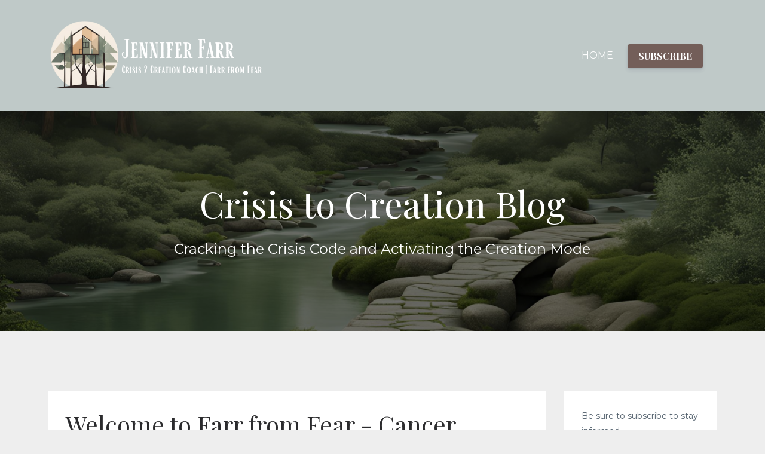

--- FILE ---
content_type: text/html; charset=utf-8
request_url: https://www.farrfromfear-coaching.com/blog?tag=energy+restoration
body_size: 7545
content:
<!DOCTYPE html>
<html lang="en">
  <head>

    <!-- Title and description ================================================== -->
    
              <meta name="csrf-param" content="authenticity_token">
              <meta name="csrf-token" content="reVkWv28L6949rkfnNrkvzHN5NJp8D8FxdBOBW5bQuXs3iravDj0D9YTLWVjwuLuiHI8fNAmK42T8UBdbclGSg==">
            
    <title>
      
        From Crisis to Creation | Farr from Fear Blog
      
    </title>
    <meta charset="utf-8" />
    <meta content="IE=edge,chrome=1" http-equiv="X-UA-Compatible">
    <meta name="viewport" content="width=device-width, initial-scale=1, maximum-scale=1, user-scalable=no">
    
      <meta name="description" content="This is where we show up for one another in this healing space. We uncover the tools that are already within us and learn how to equip ourselves to navigate cancer in a forward vs fear-based mindset. " />
    

    <!-- Helpers ================================================== -->
    <meta property="og:type" content="website">
<meta property="og:url" content="https://www.farrfromfear-coaching.com/blog?tag=energy+restoration">
<meta name="twitter:card" content="summary_large_image">

<meta property="og:title" content="From Crisis to Creation | Farr from Fear Blog">
<meta name="twitter:title" content="From Crisis to Creation | Farr from Fear Blog">


<meta property="og:description" content="This is where we show up for one another in this healing space. We uncover the tools that are already within us and learn how to equip ourselves to navigate cancer in a forward vs fear-based mindset. ">
<meta name="twitter:description" content="This is where we show up for one another in this healing space. We uncover the tools that are already within us and learn how to equip ourselves to navigate cancer in a forward vs fear-based mindset. ">


<meta property="og:image" content="https://kajabi-storefronts-production.kajabi-cdn.com/kajabi-storefronts-production/file-uploads/sites/2147677832/images/7bb734-d2eb-15-cef7-23123cc8413_Crisis2Creation_Coach_Founder_of_Farr_from_Fear.png">
<meta name="twitter:image" content="https://kajabi-storefronts-production.kajabi-cdn.com/kajabi-storefronts-production/file-uploads/sites/2147677832/images/7bb734-d2eb-15-cef7-23123cc8413_Crisis2Creation_Coach_Founder_of_Farr_from_Fear.png">

    <link href="https://kajabi-storefronts-production.kajabi-cdn.com/kajabi-storefronts-production/file-uploads/themes/2155207058/settings_images/885c281-f623-3688-b85-f6502473e20_722f0b6f-1a09-4669-8f3f-85b9a066b1bc.png?v=2" rel="shortcut icon" />
    <link rel="canonical" href="https://www.farrfromfear-coaching.com/blog?tag=energy+restoration" />

    <!-- CSS ================================================== -->
    <link rel="stylesheet" href="https://maxcdn.bootstrapcdn.com/bootstrap/4.0.0-alpha.4/css/bootstrap.min.css" integrity="sha384-2hfp1SzUoho7/TsGGGDaFdsuuDL0LX2hnUp6VkX3CUQ2K4K+xjboZdsXyp4oUHZj" crossorigin="anonymous">
    <link rel="stylesheet" href="https://maxcdn.bootstrapcdn.com/font-awesome/4.5.0/css/font-awesome.min.css">
    
      <link href="//fonts.googleapis.com/css?family=Montserrat:400,700,400italic,700italic|Playfair+Display:400,700,400italic,700italic" rel="stylesheet" type="text/css">
    
    <link rel="stylesheet" media="screen" href="https://kajabi-app-assets.kajabi-cdn.com/assets/core-0d125629e028a5a14579c81397830a1acd5cf5a9f3ec2d0de19efb9b0795fb03.css" />
    <link rel="stylesheet" media="screen" href="https://kajabi-storefronts-production.kajabi-cdn.com/kajabi-storefronts-production/themes/2155207058/assets/styles.css?17398220346860092" />
    <link rel="stylesheet" media="screen" href="https://kajabi-storefronts-production.kajabi-cdn.com/kajabi-storefronts-production/themes/2155207058/assets/overrides.css?17398220346860092" />

    <!-- Container Width ================================================== -->
    
    

    <!-- Optional Background Image ======================================== -->
    

    <!-- Full Bleed Or Container ================================================== -->
    

    <!-- Header hook ================================================== -->
    <link rel="alternate" type="application/rss+xml" title="From Crisis to Creation | Farr from Fear Blog" href="https://www.farrfromfear-coaching.com/blog.rss" /><script type="text/javascript">
  var Kajabi = Kajabi || {};
</script>
<script type="text/javascript">
  Kajabi.currentSiteUser = {
    "id" : "-1",
    "type" : "Guest",
    "contactId" : "",
  };
</script>
<script type="text/javascript">
  Kajabi.theme = {
    activeThemeName: "Magnolia",
    previewThemeId: null,
    editor: false
  };
</script>
<meta name="turbo-prefetch" content="false">
<!-- Google tag (gtag.js) -->
<script async src="https://www.googletagmanager.com/gtag/js?id=G-N7KS8H142Y">
</script>
<script>
  window.dataLayer = window.dataLayer || [];
  function gtag(){dataLayer.push(arguments);}
  gtag('js', new Date());

  gtag('config', 'G-N7KS8H142Y');
</script><meta name="google-site-verification" content="hQqvOYSWCggTMl7CE0pgC9i4KdijrNh-87_VUBMxBA8" /><style type="text/css">
  #editor-overlay {
    display: none;
    border-color: #2E91FC;
    position: absolute;
    background-color: rgba(46,145,252,0.05);
    border-style: dashed;
    border-width: 3px;
    border-radius: 3px;
    pointer-events: none;
    cursor: pointer;
    z-index: 10000000000;
  }
  .editor-overlay-button {
    color: white;
    background: #2E91FC;
    border-radius: 2px;
    font-size: 13px;
    margin-inline-start: -24px;
    margin-block-start: -12px;
    padding-block: 3px;
    padding-inline: 10px;
    text-transform:uppercase;
    font-weight:bold;
    letter-spacing:1.5px;

    left: 50%;
    top: 50%;
    position: absolute;
  }
</style>
<script src="https://kajabi-app-assets.kajabi-cdn.com/vite/assets/track_analytics-999259ad.js" crossorigin="anonymous" type="module"></script><link rel="modulepreload" href="https://kajabi-app-assets.kajabi-cdn.com/vite/assets/stimulus-576c66eb.js" as="script" crossorigin="anonymous">
<link rel="modulepreload" href="https://kajabi-app-assets.kajabi-cdn.com/vite/assets/track_product_analytics-9c66ca0a.js" as="script" crossorigin="anonymous">
<link rel="modulepreload" href="https://kajabi-app-assets.kajabi-cdn.com/vite/assets/stimulus-e54d982b.js" as="script" crossorigin="anonymous">
<link rel="modulepreload" href="https://kajabi-app-assets.kajabi-cdn.com/vite/assets/trackProductAnalytics-3d5f89d8.js" as="script" crossorigin="anonymous">      <script type="text/javascript">
        if (typeof (window.rudderanalytics) === "undefined") {
          !function(){"use strict";window.RudderSnippetVersion="3.0.3";var sdkBaseUrl="https://cdn.rudderlabs.com/v3"
          ;var sdkName="rsa.min.js";var asyncScript=true;window.rudderAnalyticsBuildType="legacy",window.rudderanalytics=[]
          ;var e=["setDefaultInstanceKey","load","ready","page","track","identify","alias","group","reset","setAnonymousId","startSession","endSession","consent"]
          ;for(var n=0;n<e.length;n++){var t=e[n];window.rudderanalytics[t]=function(e){return function(){
          window.rudderanalytics.push([e].concat(Array.prototype.slice.call(arguments)))}}(t)}try{
          new Function('return import("")'),window.rudderAnalyticsBuildType="modern"}catch(a){}
          if(window.rudderAnalyticsMount=function(){
          "undefined"==typeof globalThis&&(Object.defineProperty(Object.prototype,"__globalThis_magic__",{get:function get(){
          return this},configurable:true}),__globalThis_magic__.globalThis=__globalThis_magic__,
          delete Object.prototype.__globalThis_magic__);var e=document.createElement("script")
          ;e.src="".concat(sdkBaseUrl,"/").concat(window.rudderAnalyticsBuildType,"/").concat(sdkName),e.async=asyncScript,
          document.head?document.head.appendChild(e):document.body.appendChild(e)
          },"undefined"==typeof Promise||"undefined"==typeof globalThis){var d=document.createElement("script")
          ;d.src="https://polyfill-fastly.io/v3/polyfill.min.js?version=3.111.0&features=Symbol%2CPromise&callback=rudderAnalyticsMount",
          d.async=asyncScript,document.head?document.head.appendChild(d):document.body.appendChild(d)}else{
          window.rudderAnalyticsMount()}window.rudderanalytics.load("2apYBMHHHWpiGqicceKmzPebApa","https://kajabiaarnyhwq.dataplane.rudderstack.com",{})}();
        }
      </script>
      <script type="text/javascript">
        if (typeof (window.rudderanalytics) !== "undefined") {
          rudderanalytics.page({"account_id":"2147657497","site_id":"2147677832"});
        }
      </script>
      <script type="text/javascript">
        if (typeof (window.rudderanalytics) !== "undefined") {
          (function () {
            function AnalyticsClickHandler (event) {
              const targetEl = event.target.closest('a') || event.target.closest('button');
              if (targetEl) {
                rudderanalytics.track('Site Link Clicked', Object.assign(
                  {"account_id":"2147657497","site_id":"2147677832"},
                  {
                    link_text: targetEl.textContent.trim(),
                    link_href: targetEl.href,
                    tag_name: targetEl.tagName,
                  }
                ));
              }
            };
            document.addEventListener('click', AnalyticsClickHandler);
          })();
        }
      </script>
<meta name='site_locale' content='en'><style type="text/css">
  body main {
    direction: ltr;
  }
  .slick-list {
    direction: ltr;
  }
</style>
<style type="text/css">
  /* Font Awesome 4 */
  .fa.fa-twitter{
    font-family:sans-serif;
  }
  .fa.fa-twitter::before{
    content:"𝕏";
    font-size:1.2em;
  }

  /* Font Awesome 5 */
  .fab.fa-twitter{
    font-family:sans-serif;
  }
  .fab.fa-twitter::before{
    content:"𝕏";
    font-size:1.2em;
  }
</style>
<link rel="stylesheet" href="https://cdn.jsdelivr.net/npm/@kajabi-ui/styles@1.0.4/dist/kajabi_products/kajabi_products.css" />
<script type="module" src="https://cdn.jsdelivr.net/npm/@pine-ds/core@3.14.0/dist/pine-core/pine-core.esm.js"></script>
<script nomodule src="https://cdn.jsdelivr.net/npm/@pine-ds/core@3.14.0/dist/pine-core/index.esm.js"></script>

  </head>
  <body>
    <div class="container container--main container--full">
      <div class="content-wrap">
        <div id="section-header" data-section-id="header"><!-- Header Variables -->























<!-- KJB Settings Variables -->





<style>
  .header {
    background: #bfc9c8;
  }
  
    .header--dark a, .header--dark a:hover, .header--dark a:not([href]):not([tabindex]) {
      color: #ffffff;
    }
    .header--light a, .header--light a:hover, .header--light a:not([href]):not([tabindex]) {
      color: #ffffff;
    }
  
  .header .logo--text, .header--left .header-menu a {
    line-height: 125px;
  }
  .header .logo--image {
    height: 125px;
  }
  .header .logo img {
    max-height: 125px;
  }
  .announcement {
      background: #735e59;
      color: #fff;
    }
  /*============================================================================
    #Header User Menu Styles
  ==============================================================================*/
  .header .user__dropdown {
    background: #fff;
    top: 155px;
  }
  .header--center .user__dropdown {
    top: 50px;
  }
  
    .header .user__dropdown a {
      color: #ffffff;
    }
  
  /*============================================================================
    #Header Responsive Styles
  ==============================================================================*/
  @media (max-width: 767px) {
    .header .logo--text {
      line-height: 100px;
    }
    .header .logo--image {
      max-height: 100px;
    }
    .header .logo img {
      max-height: 100px;
    }
    .header .header-ham {
      top: 50px;
    }
  }
</style>


  <!-- Announcement Variables -->






<!-- KJB Settings Variables -->


<style>
  .announcement {
    background: #735e59;
    color: #fff;
  }
  a.announcement:hover {
    color: #fff;
  }
</style>


  <div class="header header--light header--left" kjb-settings-id="sections_header_settings_background_color">
    <div class="container">
      
        <a href="/" class="logo logo--image">
          <img src="https://kajabi-storefronts-production.kajabi-cdn.com/kajabi-storefronts-production/file-uploads/themes/2155207058/settings_images/68ff73e-54dd-aa14-b0f-768d5bd7a77_1e2c4ef5-a31e-41b3-be10-ab5440e0132e.png" kjb-settings-id="sections_header_settings_logo"/>
        </a>
      
      <div class="header-ham">
        <span></span>
        <span></span>
        <span></span>
      </div>
      <div kjb-settings-id="sections_header_settings_menu" class="header-menu">
        
          
            <a href="https://www.farrfromfear-coaching.com/">HOME</a>
          
        
        
          












<style>
  /*============================================================================
    #Individual CTA Style
  ==============================================================================*/
  .btn--solid.btn--1725198986286 {
    background: #735e59 !important;
    border-color: #735e59 !important;
    color: #fff !important;
  }
  .btn--solid.btn--1725198986286:hover {
    color: #fff !important;
  }
  .btn--outline.btn--1725198986286 {
    border-color: #735e59 !important;
    color: #735e59 !important;
  }
  .btn--outline.btn--1725198986286:hover {
    color: #735e59 !important;
  }
</style>
<a href="#two-step" class="btn btn-cta btn-- btn--solid btn-- btn--1725198986286" data-num-seconds="" id="" kjb-settings-id="sections_header_blocks_1725198986286_settings_btn_action" target="">SUBSCRIBE</a>
        
        <!-- User Dropdown Variables -->





<!-- KJB Settings Variables -->






  <span kjb-settings-id="sections_header_settings_language_login"><a href="/login"></a></span>

      </div>
    </div>
  </div>


</div>
        

        <div id="section-hero_blog" data-section-id="hero_blog">
  <!-- Section Variables -->

















<!-- KJB Settings Variables -->




<style>
  
    .background-image--hero_blog {
      background-image: url(https://kajabi-storefronts-production.kajabi-cdn.com/kajabi-storefronts-production/file-uploads/themes/2155207058/settings_images/8de856f-d0b5-fdc1-d425-1ba5f82584e_c3d04a86-42d2-4fa4-9cd3-0b36876688de.png);
    }
  
  .section--hero_blog {
    /*============================================================================
      #Background Color Override
    ==============================================================================*/
    background: rgba(0, 0, 0, 0.52);
  }
  
    .section--hero_blog, .section--hero_blog h1, .section--hero_blog h2, .section--hero_blog h3, .section--hero_blog h4, .section--hero_blog h5 , .section--hero_blog h6  {
      /*============================================================================
        #Text Color Override
      ==============================================================================*/
      color: #ffffff;
    }
  
</style>

  <div class="hero-background background-image background-image--hero_blog">
    <div class="section section--hero section--middle section--medium section--hero_blog" kjb-settings-id="sections_hero_blog_settings_overlay">
      <div class="container">
        <div class="row">
          
            <div class="col-sm-10 text-xs-center btn__spacing btn__spacing--center">
              <h1 kjb-settings-id="sections_hero_blog_settings_title">Crisis to Creation Blog</h1>
<div kjb-settings-id="sections_hero_blog_settings_text">
  <p>Cracking the Crisis Code and Activating the Creation Mode</p>
</div>

            </div>
          
        </div>
      </div>
    </div>
  </div>


</div>
<div id="" class="section section--global">
  <div class="container">
    <div class="row section__row">
      <div class="section__body col-lg-9">
        <div id="section-blog_listing_body" data-section-id="blog_listing_body">
  
    <div class="panel blog fluid-video">
  <div class="panel__body">
    <h2 class="blog__title"><a href="/blog/welcome-to-farr-from-fear-cancer-trauma-coaching">Welcome to Farr from Fear - Cancer Trauma Coaching</a></h2>
    <div class="blog__info">
      
        <span class="blog__tags" kjb-settings-id="sections_blog_listing_body_settings_show_tags">
          
            
              <a href="https://www.farrfromfear-coaching.com/blog?tag=cancer+coaching">cancer coaching</a>
            
              <a href="https://www.farrfromfear-coaching.com/blog?tag=cancer+journey">cancer journey</a>
            
              <a href="https://www.farrfromfear-coaching.com/blog?tag=cancer+trauma">cancer trauma</a>
            
              <a href="https://www.farrfromfear-coaching.com/blog?tag=energy+restoration">energy restoration</a>
            
              <a href="https://www.farrfromfear-coaching.com/blog?tag=farr+from+fear+cancer+coach">farr from fear cancer coach</a>
            
          
        </span>
      
      
        <span class="blog__date" kjb-settings-id="sections_blog_listing_body_settings_show_date">Apr 23, 2024</span>
      
      
    </div>
    
    
  

    
    
    <div class="blog__conent"><p><iframe width='560' height='315' src='https://www.youtube.com/embed/t6jN9OFarOI?si=2b6p0Lv4sIBl-29A' title='YouTube video player' frameborder='0' allow='accelerometer; autoplay; clipboard-write; encrypted-media; gyroscope; picture-in-picture; web-share' referrerpolicy='strict-origin-when-cross-origin' allowfullscreen='allowfullscreen'> </iframe></p>
<p><strong>Welcome to Farr from Fear</strong></p>
<p>Welcome to the Farr from Fear cancer coaching space! I&apos;m Jenn Farr, your Cancer trauma coach. Let me share a bit about myself and how I can support your journey.</p>
<p><strong>My Cancer Journey Begins - ReVeal my Story</strong></p>
<p>It all started in 2012 when I discovered a lump on my left brea...</p></div>
    <a class="blog__more" href="/blog/welcome-to-farr-from-fear-cancer-trauma-coaching" kjb-settings-id="sections_blog_listing_body_settings_read_more">Continue Reading...</a>
  </div>
</div>
  
  


</div>
      </div>
      <div id="section-blog_sidebar" data-section-id="blog_sidebar">
  <div class="section__sidebar col-lg-3">
    
      
          




<style>
  .panel--1712678901611 {
    /*============================================================================
      #Background Color Override
    ==============================================================================*/
    background: #fff;
    
  }
</style>

<!-- Block Variables -->







<!-- KJB Settings Variables -->





<style>
  .panel--1712678901611 img {
    margin: 0 0 0 0;
    width: 100%;
    text-align: ;
  }
  .panel--1712678901611 .btn {
    margin: 0 0 0 0;
  }
</style>

<div class="panel panel--light panel--1712678901611" kjb-settings-id="sections_blog_sidebar_blocks_1712678901611_settings_background_color">
  
  <div class="panel__body">
    
    <div class="panel__copy" kjb-settings-id="sections_blog_sidebar_blocks_1712678901611_settings_content"><p>Be sure to subscribe to stay informed. <br /><br /></p></div>
    
      












<style>
  /*============================================================================
    #Individual CTA Style
  ==============================================================================*/
  .btn--solid.btn--1712678901611 {
    background: #735e59 !important;
    border-color: #735e59 !important;
    color: #fff !important;
  }
  .btn--solid.btn--1712678901611:hover {
    color: #fff !important;
  }
  .btn--outline.btn--1712678901611 {
    border-color: #735e59 !important;
    color: #735e59 !important;
  }
  .btn--outline.btn--1712678901611:hover {
    color: #735e59 !important;
  }
</style>
<a href="#two-step" class="btn btn-cta btn--auto btn--solid btn--med btn--1712678901611" data-num-seconds="" id="" kjb-settings-id="sections_blog_sidebar_blocks_1712678901611_settings_btn_action" target="_blank">SUBSCRIBE</a>
    
  </div>
</div>
        
    
      
          <!-- Block Variables -->

















<!-- KJB Settings Variables -->















<style>
  .social--1712676022268 .social__link {
    color: #735e59;
  }
</style>

<div class="social social--1712676022268">
  
    <a target="_blank" class="social__link fa fa-facebook" href="https://www.facebook.com/farrfromfearcancercoach" kjb-settings-id="sections_blog_sidebar_blocks_1712676022268_settings_social_facebook_url"></a>
  
  
  
    <a target="_blank" class="social__link fa fa-instagram" href="instagram.com/farrfromfear" kjb-settings-id="sections_blog_sidebar_blocks_1712676022268_settings_social_instagram_url"></a>
  
  
    <a target="_blank" class="social__link fa fa-linkedin" href="https://www.linkedin.com/in/jenn-farr/" kjb-settings-id="sections_blog_sidebar_blocks_1712676022268_settings_social_linkedin_url"></a>
  
  
  
  
    <a target="_blank" class="social__link fa fa-youtube" href="https://www.youtube.com/@farrfromfear" kjb-settings-id="sections_blog_sidebar_blocks_1712676022268_settings_social_youtube_url"></a>
  
  
  
  
  
  
  
  
</div>
        
    
      
          

<style>
  .panel--1712694656154 .instructor__title {
    color: #735e59;
  }
</style>

<div class="panel panel--1712694656154 instructor" kjb-settings-id="sections_blog_sidebar_blocks_1712694656154_settings_heading">
  <div class="panel__body">
    
    <div class="media">
      
        <div class="media-left">
          <img src="https://kajabi-storefronts-production.kajabi-cdn.com/kajabi-storefronts-production/file-uploads/themes/2155207058/settings_images/ef72aab-c8f-77e4-20a-57f28c605d44_722f0b6f-1a09-4669-8f3f-85b9a066b1bc.png" class="img-circle instructor__image" kjb-settings-id="sections_blog_sidebar_blocks_1712694656154_settings_image"/>
        </div>
      
      <div class="media-body media-middle">
        <p class="instructor__name" kjb-settings-id="sections_blog_sidebar_blocks_1712694656154_settings_name">Jennifer Farr</p>
        <p class="instructor__title" kjb-settings-id="sections_blog_sidebar_blocks_1712694656154_settings_title">Crisis 2 Creation Coach</p>
      </div>
    </div>
    <p class="panel__copy" kjb-settings-id="sections_blog_sidebar_blocks_1712694656154_settings_bio">Jenn is a passionate Crisis 2 Creation Coach dedicated to guiding individuals from the depths of trauma and crisis into empowered, purpose-driven lives. With expertise rooted in trauma-informed coaching, Jenn specializes in helping clients release fear-based patterns, break free from limiting beliefs, and step into their creative potential. Through online events, group coaching, and 1:1 programs, she empowers clients to move from fear to forward, embracing the belief that healing is not only possible but transformative.</p>
  </div>
</div>
      
    
  </div>



</div>
    </div>
  </div>
</div>
        <div id="section-footer" data-section-id="footer">


<style>
  .footer {
    background: #bfc9c8;
  }
  
    .footer, .footer--dark a, .footer--dark a:hover, .footer--dark a:not([href]):not([tabindex]) {
      color: #735e59;
    }
    .footer, .footer--light a, .footer--light a:hover, .footer--light a:not([href]):not([tabindex]) {
      color: #735e59;
    }
  
</style>

  <footer class="footer footer--light footer--left" kjb-settings-id="sections_footer_settings_background_color">
    <div class="container">
      <div class="footer__text-container">
        
        
          <span kjb-settings-id="sections_footer_settings_copyright" class="footer__copyright">&copy; 2026 Farr from Fear Crisis 2 Creation Coach</span>
        
        
        
          <div kjb-settings-id="sections_footer_settings_menu" class="footer__menu">
            
              <a class="footer__menu-item" href="https://www.farrfromfear-coaching.com/terms-of-use">Terms of Use</a>
            
              <a class="footer__menu-item" href="https://www.farrfromfear-coaching.com/disclaimer-page">Disclaimer</a>
            
              <a class="footer__menu-item" href="https://www.farrfromfear-coaching.com/privacy-policy">Privacy Policy</a>
            
          </div>
        
      </div>
      <!-- Section Variables -->

























<!-- KJB Settings Variables -->

















<style>
  .footer .social-icons__icon,
  .footer .social-icons__icon:hover {
    color: #ffffff;
  }
  .footer .social-icons--round .social-icons__icon ,
  .footer .social-icons--square .social-icons__icon {
    background-color: #735e59;
  }
</style>


  <div class="social-icons social-icons--round social-icons--left">
    <div class="social-icons__row">
      
        <a class="social-icons__icon fa fa-facebook" href="https://www.facebook.com/farrfromfearcancercoach/" kjb-settings-id="sections_footer_settings_social_icon_link_facebook" target="_blank"></a>
      
      
      
        <a class="social-icons__icon fa fa-instagram" href="https://www.instagram.com/farrfromfear" kjb-settings-id="sections_footer_settings_social_icon_link_instagram" target="_blank"></a>
      
      
        <a class="social-icons__icon fa fa-youtube" href="https://www.youtube.com/@farrfromfear" kjb-settings-id="sections_footer_settings_social_icon_link_youtube" target="_blank"></a>
      
      
        <a class="social-icons__icon fa fa-pinterest" href="https://www.pinterest.ca/farrfromfearcancercoach/" kjb-settings-id="sections_footer_settings_social_icon_link_pinterest" target="_blank"></a>
      
      
      
      
      
      
        <a class="social-icons__icon fa fa-linkedin" href="https://www.linkedin.com/in/jenn-farr/" kjb-settings-id="sections_footer_settings_social_icon_link_linkedin" target="_blank"></a>
      
      
      
      
      
      
      
    </div>
  </div>

    </div>
  </footer>


</div>
      </div>
    </div>
    
      <div id="section-pop_exit" data-section-id="pop_exit">

  



  


</div>
    
    <div id="section-pop_two_step" data-section-id="pop_two_step">






  


<style>
  #two-step {
    display: none;
    /*============================================================================
      #Background Color Override
    ==============================================================================*/
    
      /*============================================================================
        #Text Color Override
      ==============================================================================*/
      color: ;
    
  }
</style>

<div id="two-step" class="pop pop--light">
  <div class="pop__content">
    <div class="pop__inner">
      <div class="pop__body" style="background: #e1e5e5;">
        <a class="pop__close">
          Close
        </a>
        
        <div class="pop__body--inner">
          
            <div class="block--1492725498873">
              
                  




<style>
  .block--1492725498873 .progress-wrapper .progress-bar {
    width: 50%;
    background-color: #735e59;
  }
  .block--1492725498873 .progress-wrapper .progress {
    background-color: #ecf0f1;
  }
</style>

<div class="progress-wrapper" kjb-settings-id="sections_pop_two_step_blocks_1492725498873_settings_show_progress">
  <p class="progress-percent" kjb-settings-id="sections_pop_two_step_blocks_1492725498873_settings_progress_text">50% Complete</p>
  <div class="progress">
    <div class="progress-bar progress-bar-striped" kjb-settings-id="sections_pop_two_step_blocks_1492725498873_settings_progress_percent"></div>
  </div>
</div>
                
            </div>
          
            <div class="block--1492725503624">
              
                  <div kjb-settings-id="sections_pop_two_step_blocks_1492725503624_settings_text">
  <h3>Subscribe for Updates and Upcoming Events</h3>
<p>Subscribe below with your name and email to receive newsletters and updates on upcoming programs.</p>
</div>
              
            </div>
          
          
  <form data-parsley-validate="true" data-kjb-disable-on-submit="true" action="https://www.farrfromfear-coaching.com/forms/2148178159/form_submissions" accept-charset="UTF-8" method="post"><input name="utf8" type="hidden" value="&#x2713;" autocomplete="off" /><input type="hidden" name="authenticity_token" value="f+cAW5ysEnJyLIdTamxLtqWRRGHTZ0UcehrRpb+BsugFOy8Ccy2va5vQm7RspFC9D3RmKaflRD/iTtkExZereA==" autocomplete="off" /><input type="text" name="website_url" autofill="off" placeholder="Skip this field" style="display: none;" /><input type="hidden" name="kjb_fk_checksum" autofill="off" value="232d62d93dad3eb5e7af92302f8cc24f" />
    
    
    
    
    
    
    
    

    <style>
      /*============================================================================
        #Individual CTA Style
      ==============================================================================*/
      .btn--sections_pop_two_step_settings_btn_text.btn--solid {
        background: #735e59;
        border-color: #735e59;
        color: #fff;
      }
      .btn--sections_pop_two_step_settings_btn_text.btn--outline {
        border-color: #735e59;
        color: #735e59;
      }
    </style>
    <div class="pop__form" kjb-settings-id="sections_pop_two_step_settings_form">
      <input type="hidden" name="thank_you_url" value="/resource_redirect/landing_pages/2150373120">
      <div class="row optin optin--stacked">
        
          <div class="col-sm-12">
            <div class="text-field form-group"><input type="text" name="form_submission[name]" id="form_submission_name" value="" required="required" class="form-control" placeholder="Name" /></div>
          </div>
        
          <div class="col-sm-12">
            <div class="email-field form-group"><input required="required" class="form-control" placeholder="Email" type="email" name="form_submission[email]" id="form_submission_email" /></div>
          </div>
        
          <div class="col-sm-12">
            <div class="recaptcha-field form-group">
      <div>
        <script src="https://www.google.com/recaptcha/api.js?onload=recaptchaInit_E776E0&render=explicit" async defer></script>
        <input id="recaptcha_E776E0" type="text" name="g-recaptcha-response-data" />
        <div id="recaptcha_E776E0_container" class="recaptcha-container"></div>

        <style type="text/css">
          .recaptcha-field {
            position: absolute;
            width: 0px;
            height: 0px;
            overflow: hidden;
            z-index: 10;
          }
        </style>

        <script type="text/javascript">
          window.recaptchaInit_E776E0 = function() {
            initKajabiRecaptcha("recaptcha_E776E0", "recaptcha_E776E0_container", "6Lc_Wc0pAAAAAF53oyvx7dioTMB422PcvOC-vMgd");
          };
        </script>
      </div>
    </div>
          </div>
        
        <div class="col-sm-12">
          <button class="btn btn--sections_pop_two_step_settings_btn_text btn--block btn--solid btn-form" id="form-button" type="submit" kjb-settings-id="sections_pop_two_step_settings_btn_text">SUBCRIBE FOR UPDATES</button>
        </div>
      </div>
    </div>
  </form>

        </div>
      </div>
    </div>
  </div>
</div>

</div>

    <!-- Javascripts ================================================== -->
    <script src="https://kajabi-app-assets.kajabi-cdn.com/assets/core-138bf53a645eb18eb9315f716f4cda794ffcfe0d65f16ae1ff7b927f8b23e24f.js"></script>
    <script charset='ISO-8859-1' src='https://fast.wistia.com/assets/external/E-v1.js'></script>
    <script charset='ISO-8859-1' src='https://fast.wistia.com/labs/crop-fill/plugin.js'></script>
    <script src="https://cdnjs.cloudflare.com/ajax/libs/ouibounce/0.0.12/ouibounce.min.js"></script>
    <script src="https://cdnjs.cloudflare.com/ajax/libs/slick-carousel/1.6.0/slick.min.js"></script>
    <script src="https://kajabi-storefronts-production.kajabi-cdn.com/kajabi-storefronts-production/themes/2155207058/assets/scripts.js?17398220346860092"></script>
    <script src="https://cdnjs.cloudflare.com/ajax/libs/tether/1.3.8/js/tether.min.js"></script><!-- Tether for Bootstrap -->
    <script src="https://maxcdn.bootstrapcdn.com/bootstrap/4.0.0-alpha.4/js/bootstrap.min.js" integrity="sha384-VjEeINv9OSwtWFLAtmc4JCtEJXXBub00gtSnszmspDLCtC0I4z4nqz7rEFbIZLLU" crossorigin="anonymous"></script>
    
      <script id="dsq-count-scr" src="//.disqus.com/count.js" async=""></script>
    
  </body>
</html>

--- FILE ---
content_type: text/html; charset=utf-8
request_url: https://www.google.com/recaptcha/api2/anchor?ar=1&k=6Lc_Wc0pAAAAAF53oyvx7dioTMB422PcvOC-vMgd&co=aHR0cHM6Ly93d3cuZmFycmZyb21mZWFyLWNvYWNoaW5nLmNvbTo0NDM.&hl=en&v=PoyoqOPhxBO7pBk68S4YbpHZ&size=invisible&anchor-ms=20000&execute-ms=30000&cb=gtrjzx833l7
body_size: 49353
content:
<!DOCTYPE HTML><html dir="ltr" lang="en"><head><meta http-equiv="Content-Type" content="text/html; charset=UTF-8">
<meta http-equiv="X-UA-Compatible" content="IE=edge">
<title>reCAPTCHA</title>
<style type="text/css">
/* cyrillic-ext */
@font-face {
  font-family: 'Roboto';
  font-style: normal;
  font-weight: 400;
  font-stretch: 100%;
  src: url(//fonts.gstatic.com/s/roboto/v48/KFO7CnqEu92Fr1ME7kSn66aGLdTylUAMa3GUBHMdazTgWw.woff2) format('woff2');
  unicode-range: U+0460-052F, U+1C80-1C8A, U+20B4, U+2DE0-2DFF, U+A640-A69F, U+FE2E-FE2F;
}
/* cyrillic */
@font-face {
  font-family: 'Roboto';
  font-style: normal;
  font-weight: 400;
  font-stretch: 100%;
  src: url(//fonts.gstatic.com/s/roboto/v48/KFO7CnqEu92Fr1ME7kSn66aGLdTylUAMa3iUBHMdazTgWw.woff2) format('woff2');
  unicode-range: U+0301, U+0400-045F, U+0490-0491, U+04B0-04B1, U+2116;
}
/* greek-ext */
@font-face {
  font-family: 'Roboto';
  font-style: normal;
  font-weight: 400;
  font-stretch: 100%;
  src: url(//fonts.gstatic.com/s/roboto/v48/KFO7CnqEu92Fr1ME7kSn66aGLdTylUAMa3CUBHMdazTgWw.woff2) format('woff2');
  unicode-range: U+1F00-1FFF;
}
/* greek */
@font-face {
  font-family: 'Roboto';
  font-style: normal;
  font-weight: 400;
  font-stretch: 100%;
  src: url(//fonts.gstatic.com/s/roboto/v48/KFO7CnqEu92Fr1ME7kSn66aGLdTylUAMa3-UBHMdazTgWw.woff2) format('woff2');
  unicode-range: U+0370-0377, U+037A-037F, U+0384-038A, U+038C, U+038E-03A1, U+03A3-03FF;
}
/* math */
@font-face {
  font-family: 'Roboto';
  font-style: normal;
  font-weight: 400;
  font-stretch: 100%;
  src: url(//fonts.gstatic.com/s/roboto/v48/KFO7CnqEu92Fr1ME7kSn66aGLdTylUAMawCUBHMdazTgWw.woff2) format('woff2');
  unicode-range: U+0302-0303, U+0305, U+0307-0308, U+0310, U+0312, U+0315, U+031A, U+0326-0327, U+032C, U+032F-0330, U+0332-0333, U+0338, U+033A, U+0346, U+034D, U+0391-03A1, U+03A3-03A9, U+03B1-03C9, U+03D1, U+03D5-03D6, U+03F0-03F1, U+03F4-03F5, U+2016-2017, U+2034-2038, U+203C, U+2040, U+2043, U+2047, U+2050, U+2057, U+205F, U+2070-2071, U+2074-208E, U+2090-209C, U+20D0-20DC, U+20E1, U+20E5-20EF, U+2100-2112, U+2114-2115, U+2117-2121, U+2123-214F, U+2190, U+2192, U+2194-21AE, U+21B0-21E5, U+21F1-21F2, U+21F4-2211, U+2213-2214, U+2216-22FF, U+2308-230B, U+2310, U+2319, U+231C-2321, U+2336-237A, U+237C, U+2395, U+239B-23B7, U+23D0, U+23DC-23E1, U+2474-2475, U+25AF, U+25B3, U+25B7, U+25BD, U+25C1, U+25CA, U+25CC, U+25FB, U+266D-266F, U+27C0-27FF, U+2900-2AFF, U+2B0E-2B11, U+2B30-2B4C, U+2BFE, U+3030, U+FF5B, U+FF5D, U+1D400-1D7FF, U+1EE00-1EEFF;
}
/* symbols */
@font-face {
  font-family: 'Roboto';
  font-style: normal;
  font-weight: 400;
  font-stretch: 100%;
  src: url(//fonts.gstatic.com/s/roboto/v48/KFO7CnqEu92Fr1ME7kSn66aGLdTylUAMaxKUBHMdazTgWw.woff2) format('woff2');
  unicode-range: U+0001-000C, U+000E-001F, U+007F-009F, U+20DD-20E0, U+20E2-20E4, U+2150-218F, U+2190, U+2192, U+2194-2199, U+21AF, U+21E6-21F0, U+21F3, U+2218-2219, U+2299, U+22C4-22C6, U+2300-243F, U+2440-244A, U+2460-24FF, U+25A0-27BF, U+2800-28FF, U+2921-2922, U+2981, U+29BF, U+29EB, U+2B00-2BFF, U+4DC0-4DFF, U+FFF9-FFFB, U+10140-1018E, U+10190-1019C, U+101A0, U+101D0-101FD, U+102E0-102FB, U+10E60-10E7E, U+1D2C0-1D2D3, U+1D2E0-1D37F, U+1F000-1F0FF, U+1F100-1F1AD, U+1F1E6-1F1FF, U+1F30D-1F30F, U+1F315, U+1F31C, U+1F31E, U+1F320-1F32C, U+1F336, U+1F378, U+1F37D, U+1F382, U+1F393-1F39F, U+1F3A7-1F3A8, U+1F3AC-1F3AF, U+1F3C2, U+1F3C4-1F3C6, U+1F3CA-1F3CE, U+1F3D4-1F3E0, U+1F3ED, U+1F3F1-1F3F3, U+1F3F5-1F3F7, U+1F408, U+1F415, U+1F41F, U+1F426, U+1F43F, U+1F441-1F442, U+1F444, U+1F446-1F449, U+1F44C-1F44E, U+1F453, U+1F46A, U+1F47D, U+1F4A3, U+1F4B0, U+1F4B3, U+1F4B9, U+1F4BB, U+1F4BF, U+1F4C8-1F4CB, U+1F4D6, U+1F4DA, U+1F4DF, U+1F4E3-1F4E6, U+1F4EA-1F4ED, U+1F4F7, U+1F4F9-1F4FB, U+1F4FD-1F4FE, U+1F503, U+1F507-1F50B, U+1F50D, U+1F512-1F513, U+1F53E-1F54A, U+1F54F-1F5FA, U+1F610, U+1F650-1F67F, U+1F687, U+1F68D, U+1F691, U+1F694, U+1F698, U+1F6AD, U+1F6B2, U+1F6B9-1F6BA, U+1F6BC, U+1F6C6-1F6CF, U+1F6D3-1F6D7, U+1F6E0-1F6EA, U+1F6F0-1F6F3, U+1F6F7-1F6FC, U+1F700-1F7FF, U+1F800-1F80B, U+1F810-1F847, U+1F850-1F859, U+1F860-1F887, U+1F890-1F8AD, U+1F8B0-1F8BB, U+1F8C0-1F8C1, U+1F900-1F90B, U+1F93B, U+1F946, U+1F984, U+1F996, U+1F9E9, U+1FA00-1FA6F, U+1FA70-1FA7C, U+1FA80-1FA89, U+1FA8F-1FAC6, U+1FACE-1FADC, U+1FADF-1FAE9, U+1FAF0-1FAF8, U+1FB00-1FBFF;
}
/* vietnamese */
@font-face {
  font-family: 'Roboto';
  font-style: normal;
  font-weight: 400;
  font-stretch: 100%;
  src: url(//fonts.gstatic.com/s/roboto/v48/KFO7CnqEu92Fr1ME7kSn66aGLdTylUAMa3OUBHMdazTgWw.woff2) format('woff2');
  unicode-range: U+0102-0103, U+0110-0111, U+0128-0129, U+0168-0169, U+01A0-01A1, U+01AF-01B0, U+0300-0301, U+0303-0304, U+0308-0309, U+0323, U+0329, U+1EA0-1EF9, U+20AB;
}
/* latin-ext */
@font-face {
  font-family: 'Roboto';
  font-style: normal;
  font-weight: 400;
  font-stretch: 100%;
  src: url(//fonts.gstatic.com/s/roboto/v48/KFO7CnqEu92Fr1ME7kSn66aGLdTylUAMa3KUBHMdazTgWw.woff2) format('woff2');
  unicode-range: U+0100-02BA, U+02BD-02C5, U+02C7-02CC, U+02CE-02D7, U+02DD-02FF, U+0304, U+0308, U+0329, U+1D00-1DBF, U+1E00-1E9F, U+1EF2-1EFF, U+2020, U+20A0-20AB, U+20AD-20C0, U+2113, U+2C60-2C7F, U+A720-A7FF;
}
/* latin */
@font-face {
  font-family: 'Roboto';
  font-style: normal;
  font-weight: 400;
  font-stretch: 100%;
  src: url(//fonts.gstatic.com/s/roboto/v48/KFO7CnqEu92Fr1ME7kSn66aGLdTylUAMa3yUBHMdazQ.woff2) format('woff2');
  unicode-range: U+0000-00FF, U+0131, U+0152-0153, U+02BB-02BC, U+02C6, U+02DA, U+02DC, U+0304, U+0308, U+0329, U+2000-206F, U+20AC, U+2122, U+2191, U+2193, U+2212, U+2215, U+FEFF, U+FFFD;
}
/* cyrillic-ext */
@font-face {
  font-family: 'Roboto';
  font-style: normal;
  font-weight: 500;
  font-stretch: 100%;
  src: url(//fonts.gstatic.com/s/roboto/v48/KFO7CnqEu92Fr1ME7kSn66aGLdTylUAMa3GUBHMdazTgWw.woff2) format('woff2');
  unicode-range: U+0460-052F, U+1C80-1C8A, U+20B4, U+2DE0-2DFF, U+A640-A69F, U+FE2E-FE2F;
}
/* cyrillic */
@font-face {
  font-family: 'Roboto';
  font-style: normal;
  font-weight: 500;
  font-stretch: 100%;
  src: url(//fonts.gstatic.com/s/roboto/v48/KFO7CnqEu92Fr1ME7kSn66aGLdTylUAMa3iUBHMdazTgWw.woff2) format('woff2');
  unicode-range: U+0301, U+0400-045F, U+0490-0491, U+04B0-04B1, U+2116;
}
/* greek-ext */
@font-face {
  font-family: 'Roboto';
  font-style: normal;
  font-weight: 500;
  font-stretch: 100%;
  src: url(//fonts.gstatic.com/s/roboto/v48/KFO7CnqEu92Fr1ME7kSn66aGLdTylUAMa3CUBHMdazTgWw.woff2) format('woff2');
  unicode-range: U+1F00-1FFF;
}
/* greek */
@font-face {
  font-family: 'Roboto';
  font-style: normal;
  font-weight: 500;
  font-stretch: 100%;
  src: url(//fonts.gstatic.com/s/roboto/v48/KFO7CnqEu92Fr1ME7kSn66aGLdTylUAMa3-UBHMdazTgWw.woff2) format('woff2');
  unicode-range: U+0370-0377, U+037A-037F, U+0384-038A, U+038C, U+038E-03A1, U+03A3-03FF;
}
/* math */
@font-face {
  font-family: 'Roboto';
  font-style: normal;
  font-weight: 500;
  font-stretch: 100%;
  src: url(//fonts.gstatic.com/s/roboto/v48/KFO7CnqEu92Fr1ME7kSn66aGLdTylUAMawCUBHMdazTgWw.woff2) format('woff2');
  unicode-range: U+0302-0303, U+0305, U+0307-0308, U+0310, U+0312, U+0315, U+031A, U+0326-0327, U+032C, U+032F-0330, U+0332-0333, U+0338, U+033A, U+0346, U+034D, U+0391-03A1, U+03A3-03A9, U+03B1-03C9, U+03D1, U+03D5-03D6, U+03F0-03F1, U+03F4-03F5, U+2016-2017, U+2034-2038, U+203C, U+2040, U+2043, U+2047, U+2050, U+2057, U+205F, U+2070-2071, U+2074-208E, U+2090-209C, U+20D0-20DC, U+20E1, U+20E5-20EF, U+2100-2112, U+2114-2115, U+2117-2121, U+2123-214F, U+2190, U+2192, U+2194-21AE, U+21B0-21E5, U+21F1-21F2, U+21F4-2211, U+2213-2214, U+2216-22FF, U+2308-230B, U+2310, U+2319, U+231C-2321, U+2336-237A, U+237C, U+2395, U+239B-23B7, U+23D0, U+23DC-23E1, U+2474-2475, U+25AF, U+25B3, U+25B7, U+25BD, U+25C1, U+25CA, U+25CC, U+25FB, U+266D-266F, U+27C0-27FF, U+2900-2AFF, U+2B0E-2B11, U+2B30-2B4C, U+2BFE, U+3030, U+FF5B, U+FF5D, U+1D400-1D7FF, U+1EE00-1EEFF;
}
/* symbols */
@font-face {
  font-family: 'Roboto';
  font-style: normal;
  font-weight: 500;
  font-stretch: 100%;
  src: url(//fonts.gstatic.com/s/roboto/v48/KFO7CnqEu92Fr1ME7kSn66aGLdTylUAMaxKUBHMdazTgWw.woff2) format('woff2');
  unicode-range: U+0001-000C, U+000E-001F, U+007F-009F, U+20DD-20E0, U+20E2-20E4, U+2150-218F, U+2190, U+2192, U+2194-2199, U+21AF, U+21E6-21F0, U+21F3, U+2218-2219, U+2299, U+22C4-22C6, U+2300-243F, U+2440-244A, U+2460-24FF, U+25A0-27BF, U+2800-28FF, U+2921-2922, U+2981, U+29BF, U+29EB, U+2B00-2BFF, U+4DC0-4DFF, U+FFF9-FFFB, U+10140-1018E, U+10190-1019C, U+101A0, U+101D0-101FD, U+102E0-102FB, U+10E60-10E7E, U+1D2C0-1D2D3, U+1D2E0-1D37F, U+1F000-1F0FF, U+1F100-1F1AD, U+1F1E6-1F1FF, U+1F30D-1F30F, U+1F315, U+1F31C, U+1F31E, U+1F320-1F32C, U+1F336, U+1F378, U+1F37D, U+1F382, U+1F393-1F39F, U+1F3A7-1F3A8, U+1F3AC-1F3AF, U+1F3C2, U+1F3C4-1F3C6, U+1F3CA-1F3CE, U+1F3D4-1F3E0, U+1F3ED, U+1F3F1-1F3F3, U+1F3F5-1F3F7, U+1F408, U+1F415, U+1F41F, U+1F426, U+1F43F, U+1F441-1F442, U+1F444, U+1F446-1F449, U+1F44C-1F44E, U+1F453, U+1F46A, U+1F47D, U+1F4A3, U+1F4B0, U+1F4B3, U+1F4B9, U+1F4BB, U+1F4BF, U+1F4C8-1F4CB, U+1F4D6, U+1F4DA, U+1F4DF, U+1F4E3-1F4E6, U+1F4EA-1F4ED, U+1F4F7, U+1F4F9-1F4FB, U+1F4FD-1F4FE, U+1F503, U+1F507-1F50B, U+1F50D, U+1F512-1F513, U+1F53E-1F54A, U+1F54F-1F5FA, U+1F610, U+1F650-1F67F, U+1F687, U+1F68D, U+1F691, U+1F694, U+1F698, U+1F6AD, U+1F6B2, U+1F6B9-1F6BA, U+1F6BC, U+1F6C6-1F6CF, U+1F6D3-1F6D7, U+1F6E0-1F6EA, U+1F6F0-1F6F3, U+1F6F7-1F6FC, U+1F700-1F7FF, U+1F800-1F80B, U+1F810-1F847, U+1F850-1F859, U+1F860-1F887, U+1F890-1F8AD, U+1F8B0-1F8BB, U+1F8C0-1F8C1, U+1F900-1F90B, U+1F93B, U+1F946, U+1F984, U+1F996, U+1F9E9, U+1FA00-1FA6F, U+1FA70-1FA7C, U+1FA80-1FA89, U+1FA8F-1FAC6, U+1FACE-1FADC, U+1FADF-1FAE9, U+1FAF0-1FAF8, U+1FB00-1FBFF;
}
/* vietnamese */
@font-face {
  font-family: 'Roboto';
  font-style: normal;
  font-weight: 500;
  font-stretch: 100%;
  src: url(//fonts.gstatic.com/s/roboto/v48/KFO7CnqEu92Fr1ME7kSn66aGLdTylUAMa3OUBHMdazTgWw.woff2) format('woff2');
  unicode-range: U+0102-0103, U+0110-0111, U+0128-0129, U+0168-0169, U+01A0-01A1, U+01AF-01B0, U+0300-0301, U+0303-0304, U+0308-0309, U+0323, U+0329, U+1EA0-1EF9, U+20AB;
}
/* latin-ext */
@font-face {
  font-family: 'Roboto';
  font-style: normal;
  font-weight: 500;
  font-stretch: 100%;
  src: url(//fonts.gstatic.com/s/roboto/v48/KFO7CnqEu92Fr1ME7kSn66aGLdTylUAMa3KUBHMdazTgWw.woff2) format('woff2');
  unicode-range: U+0100-02BA, U+02BD-02C5, U+02C7-02CC, U+02CE-02D7, U+02DD-02FF, U+0304, U+0308, U+0329, U+1D00-1DBF, U+1E00-1E9F, U+1EF2-1EFF, U+2020, U+20A0-20AB, U+20AD-20C0, U+2113, U+2C60-2C7F, U+A720-A7FF;
}
/* latin */
@font-face {
  font-family: 'Roboto';
  font-style: normal;
  font-weight: 500;
  font-stretch: 100%;
  src: url(//fonts.gstatic.com/s/roboto/v48/KFO7CnqEu92Fr1ME7kSn66aGLdTylUAMa3yUBHMdazQ.woff2) format('woff2');
  unicode-range: U+0000-00FF, U+0131, U+0152-0153, U+02BB-02BC, U+02C6, U+02DA, U+02DC, U+0304, U+0308, U+0329, U+2000-206F, U+20AC, U+2122, U+2191, U+2193, U+2212, U+2215, U+FEFF, U+FFFD;
}
/* cyrillic-ext */
@font-face {
  font-family: 'Roboto';
  font-style: normal;
  font-weight: 900;
  font-stretch: 100%;
  src: url(//fonts.gstatic.com/s/roboto/v48/KFO7CnqEu92Fr1ME7kSn66aGLdTylUAMa3GUBHMdazTgWw.woff2) format('woff2');
  unicode-range: U+0460-052F, U+1C80-1C8A, U+20B4, U+2DE0-2DFF, U+A640-A69F, U+FE2E-FE2F;
}
/* cyrillic */
@font-face {
  font-family: 'Roboto';
  font-style: normal;
  font-weight: 900;
  font-stretch: 100%;
  src: url(//fonts.gstatic.com/s/roboto/v48/KFO7CnqEu92Fr1ME7kSn66aGLdTylUAMa3iUBHMdazTgWw.woff2) format('woff2');
  unicode-range: U+0301, U+0400-045F, U+0490-0491, U+04B0-04B1, U+2116;
}
/* greek-ext */
@font-face {
  font-family: 'Roboto';
  font-style: normal;
  font-weight: 900;
  font-stretch: 100%;
  src: url(//fonts.gstatic.com/s/roboto/v48/KFO7CnqEu92Fr1ME7kSn66aGLdTylUAMa3CUBHMdazTgWw.woff2) format('woff2');
  unicode-range: U+1F00-1FFF;
}
/* greek */
@font-face {
  font-family: 'Roboto';
  font-style: normal;
  font-weight: 900;
  font-stretch: 100%;
  src: url(//fonts.gstatic.com/s/roboto/v48/KFO7CnqEu92Fr1ME7kSn66aGLdTylUAMa3-UBHMdazTgWw.woff2) format('woff2');
  unicode-range: U+0370-0377, U+037A-037F, U+0384-038A, U+038C, U+038E-03A1, U+03A3-03FF;
}
/* math */
@font-face {
  font-family: 'Roboto';
  font-style: normal;
  font-weight: 900;
  font-stretch: 100%;
  src: url(//fonts.gstatic.com/s/roboto/v48/KFO7CnqEu92Fr1ME7kSn66aGLdTylUAMawCUBHMdazTgWw.woff2) format('woff2');
  unicode-range: U+0302-0303, U+0305, U+0307-0308, U+0310, U+0312, U+0315, U+031A, U+0326-0327, U+032C, U+032F-0330, U+0332-0333, U+0338, U+033A, U+0346, U+034D, U+0391-03A1, U+03A3-03A9, U+03B1-03C9, U+03D1, U+03D5-03D6, U+03F0-03F1, U+03F4-03F5, U+2016-2017, U+2034-2038, U+203C, U+2040, U+2043, U+2047, U+2050, U+2057, U+205F, U+2070-2071, U+2074-208E, U+2090-209C, U+20D0-20DC, U+20E1, U+20E5-20EF, U+2100-2112, U+2114-2115, U+2117-2121, U+2123-214F, U+2190, U+2192, U+2194-21AE, U+21B0-21E5, U+21F1-21F2, U+21F4-2211, U+2213-2214, U+2216-22FF, U+2308-230B, U+2310, U+2319, U+231C-2321, U+2336-237A, U+237C, U+2395, U+239B-23B7, U+23D0, U+23DC-23E1, U+2474-2475, U+25AF, U+25B3, U+25B7, U+25BD, U+25C1, U+25CA, U+25CC, U+25FB, U+266D-266F, U+27C0-27FF, U+2900-2AFF, U+2B0E-2B11, U+2B30-2B4C, U+2BFE, U+3030, U+FF5B, U+FF5D, U+1D400-1D7FF, U+1EE00-1EEFF;
}
/* symbols */
@font-face {
  font-family: 'Roboto';
  font-style: normal;
  font-weight: 900;
  font-stretch: 100%;
  src: url(//fonts.gstatic.com/s/roboto/v48/KFO7CnqEu92Fr1ME7kSn66aGLdTylUAMaxKUBHMdazTgWw.woff2) format('woff2');
  unicode-range: U+0001-000C, U+000E-001F, U+007F-009F, U+20DD-20E0, U+20E2-20E4, U+2150-218F, U+2190, U+2192, U+2194-2199, U+21AF, U+21E6-21F0, U+21F3, U+2218-2219, U+2299, U+22C4-22C6, U+2300-243F, U+2440-244A, U+2460-24FF, U+25A0-27BF, U+2800-28FF, U+2921-2922, U+2981, U+29BF, U+29EB, U+2B00-2BFF, U+4DC0-4DFF, U+FFF9-FFFB, U+10140-1018E, U+10190-1019C, U+101A0, U+101D0-101FD, U+102E0-102FB, U+10E60-10E7E, U+1D2C0-1D2D3, U+1D2E0-1D37F, U+1F000-1F0FF, U+1F100-1F1AD, U+1F1E6-1F1FF, U+1F30D-1F30F, U+1F315, U+1F31C, U+1F31E, U+1F320-1F32C, U+1F336, U+1F378, U+1F37D, U+1F382, U+1F393-1F39F, U+1F3A7-1F3A8, U+1F3AC-1F3AF, U+1F3C2, U+1F3C4-1F3C6, U+1F3CA-1F3CE, U+1F3D4-1F3E0, U+1F3ED, U+1F3F1-1F3F3, U+1F3F5-1F3F7, U+1F408, U+1F415, U+1F41F, U+1F426, U+1F43F, U+1F441-1F442, U+1F444, U+1F446-1F449, U+1F44C-1F44E, U+1F453, U+1F46A, U+1F47D, U+1F4A3, U+1F4B0, U+1F4B3, U+1F4B9, U+1F4BB, U+1F4BF, U+1F4C8-1F4CB, U+1F4D6, U+1F4DA, U+1F4DF, U+1F4E3-1F4E6, U+1F4EA-1F4ED, U+1F4F7, U+1F4F9-1F4FB, U+1F4FD-1F4FE, U+1F503, U+1F507-1F50B, U+1F50D, U+1F512-1F513, U+1F53E-1F54A, U+1F54F-1F5FA, U+1F610, U+1F650-1F67F, U+1F687, U+1F68D, U+1F691, U+1F694, U+1F698, U+1F6AD, U+1F6B2, U+1F6B9-1F6BA, U+1F6BC, U+1F6C6-1F6CF, U+1F6D3-1F6D7, U+1F6E0-1F6EA, U+1F6F0-1F6F3, U+1F6F7-1F6FC, U+1F700-1F7FF, U+1F800-1F80B, U+1F810-1F847, U+1F850-1F859, U+1F860-1F887, U+1F890-1F8AD, U+1F8B0-1F8BB, U+1F8C0-1F8C1, U+1F900-1F90B, U+1F93B, U+1F946, U+1F984, U+1F996, U+1F9E9, U+1FA00-1FA6F, U+1FA70-1FA7C, U+1FA80-1FA89, U+1FA8F-1FAC6, U+1FACE-1FADC, U+1FADF-1FAE9, U+1FAF0-1FAF8, U+1FB00-1FBFF;
}
/* vietnamese */
@font-face {
  font-family: 'Roboto';
  font-style: normal;
  font-weight: 900;
  font-stretch: 100%;
  src: url(//fonts.gstatic.com/s/roboto/v48/KFO7CnqEu92Fr1ME7kSn66aGLdTylUAMa3OUBHMdazTgWw.woff2) format('woff2');
  unicode-range: U+0102-0103, U+0110-0111, U+0128-0129, U+0168-0169, U+01A0-01A1, U+01AF-01B0, U+0300-0301, U+0303-0304, U+0308-0309, U+0323, U+0329, U+1EA0-1EF9, U+20AB;
}
/* latin-ext */
@font-face {
  font-family: 'Roboto';
  font-style: normal;
  font-weight: 900;
  font-stretch: 100%;
  src: url(//fonts.gstatic.com/s/roboto/v48/KFO7CnqEu92Fr1ME7kSn66aGLdTylUAMa3KUBHMdazTgWw.woff2) format('woff2');
  unicode-range: U+0100-02BA, U+02BD-02C5, U+02C7-02CC, U+02CE-02D7, U+02DD-02FF, U+0304, U+0308, U+0329, U+1D00-1DBF, U+1E00-1E9F, U+1EF2-1EFF, U+2020, U+20A0-20AB, U+20AD-20C0, U+2113, U+2C60-2C7F, U+A720-A7FF;
}
/* latin */
@font-face {
  font-family: 'Roboto';
  font-style: normal;
  font-weight: 900;
  font-stretch: 100%;
  src: url(//fonts.gstatic.com/s/roboto/v48/KFO7CnqEu92Fr1ME7kSn66aGLdTylUAMa3yUBHMdazQ.woff2) format('woff2');
  unicode-range: U+0000-00FF, U+0131, U+0152-0153, U+02BB-02BC, U+02C6, U+02DA, U+02DC, U+0304, U+0308, U+0329, U+2000-206F, U+20AC, U+2122, U+2191, U+2193, U+2212, U+2215, U+FEFF, U+FFFD;
}

</style>
<link rel="stylesheet" type="text/css" href="https://www.gstatic.com/recaptcha/releases/PoyoqOPhxBO7pBk68S4YbpHZ/styles__ltr.css">
<script nonce="W7jdTbQCvg_MIF04-iUmtg" type="text/javascript">window['__recaptcha_api'] = 'https://www.google.com/recaptcha/api2/';</script>
<script type="text/javascript" src="https://www.gstatic.com/recaptcha/releases/PoyoqOPhxBO7pBk68S4YbpHZ/recaptcha__en.js" nonce="W7jdTbQCvg_MIF04-iUmtg">
      
    </script></head>
<body><div id="rc-anchor-alert" class="rc-anchor-alert"></div>
<input type="hidden" id="recaptcha-token" value="[base64]">
<script type="text/javascript" nonce="W7jdTbQCvg_MIF04-iUmtg">
      recaptcha.anchor.Main.init("[\x22ainput\x22,[\x22bgdata\x22,\x22\x22,\[base64]/[base64]/[base64]/KE4oMTI0LHYsdi5HKSxMWihsLHYpKTpOKDEyNCx2LGwpLFYpLHYpLFQpKSxGKDE3MSx2KX0scjc9ZnVuY3Rpb24obCl7cmV0dXJuIGx9LEM9ZnVuY3Rpb24obCxWLHYpe04odixsLFYpLFZbYWtdPTI3OTZ9LG49ZnVuY3Rpb24obCxWKXtWLlg9KChWLlg/[base64]/[base64]/[base64]/[base64]/[base64]/[base64]/[base64]/[base64]/[base64]/[base64]/[base64]\\u003d\x22,\[base64]\\u003d\x22,\[base64]/DglrCk8K/[base64]/[base64]/csKew6NkASpMwpNeMMOBB8KZR8OQw4U4wqVxBsOiwoplIsKOw6YOw49ldsK5RsOqD8OUDWh/[base64]/CkE7Ck8Oxwrt/S8OqwoHCjsKuQ8Kuwo1Zw6bCkFTDpsOoUcKMwoskwrlUS0kbwrbCl8OWbHRfwrZaw6HCuXR2w546GA8ww64uw73Dj8OCN3kJWwDDlcOXwqNhZsKswpTDs8O+CsKjdMO3CsKoMgXCvcKrwprDo8OocD8iVnzCrV5nwovClSLCl8OdG8OmNcOPaFpaAMKwwofDm8O8w4d/BsO2esK1X8OhAsK9wrxawpIVw5DCmxcVwp3DiUhFwoXCngdDw5HDoEVTViZXSsK4w4MjKsKQeMOnTcOgL8OVZkoZwqxKBC/Ds8Olw7/[base64]/[base64]/DnEPCpi9xw6EawqUfLA8+w65LXijDoVApwqDCmMOOSh5Sw5M4w7cWw4fDuVrDmWXCu8OKw7DCgsKuIAxASMKIwrTDhhjDuC8YIcOBHcOzwok7BcOgwrnCksKhwr3CrMOWEwwAchzDjAfCucOXwr7CkjoVw4PCrcOxD2nCo8OLW8OyMMOqwoLDkDPCkBx6dlzDsnUGwr/CsS5tWcKmDcK6SHrDiRHCkVtOasOiHcOhwojChWgwwoTCqsK0w7xTNQLDgmtxHCDDsxM0wpPDm13CgXvCqhhVwp90wpfCv3xyIFRXVcO3LzM2R8Kpw4Q+wog/w5UswocEaA3DiR13AMOiWcKnw5jCncOGw6rCsE8RdcO+w5I5fsOpJH49YHIwwq8OwrRVwpXDrMKDE8O0w7vDscOQbhMzJHzDm8OdwrkAw4xMwrzDsDjCgMKiwqt0wpfCrg/CscOuLA00KnXDrcO7cgA1w4/[base64]/Cs8OGIFDDicOLwqU/E8OWwp/CpCUNA8KACVPDmwjClcK0RRh0w5tYRWXDsgoiwpXCjy3Cp3h3w7Vdw5PCv1gjB8OAXcKfwrYFwq0+wrYfwq3DvsKPwq7Csx7Dk8OfUSHDi8OgLcK5UHXDpzAVwrULfMKbw5rCn8Kww7ptw58LwokxH23DoETCiVRQw5PDm8KSScK5DgRtwoAww6DCrsKMwo3DmcK/w7LCoMKYwrlYw7I9OBMhwp0WScOKwpXCqw5YbSIyKsKZwpPDi8KCbh7DplPCtSk7KcOSw7bDnsKWw4jCqkY2wp/CscOze8Ojwo4gMRXCg8OXbQQfw7DDqBXCoiJ8wq1eLW1oYWHDtEPCi8KHJwXDjsK7wrQiQcKbwoTDtcO+w7DCgMKew7HCrVfCgRvDm8OkcnnCgcOVVjrDpMOzw73CiGfDusOSBS/[base64]/[base64]/GUc3wqFzw6DDmlJwPsOjXsKSwotLe30DImnDnRU7wpLCoT7DucKOcF7DkcOaMcO5w5XDisOiI8OrEsOVKWzCmcOqARVKw484ecKLO8ORwpfDliE2DFHDjxcIw4F0w44EZAkWKMKeZcOawrIGw6Bww7JaasKCwoBgw5hOdsKVDMK/wrUpw43CocOLORJOCDLCm8Oiwp3DiMOswpfDrsKRwqBBNnTDuMO9I8Omw4fCjwVEV8KIw48QA2bCscO/wrnDpRnDv8KoOA7DkxDCmlNnQcKXDQLDt8Ocw7IIwrzCkVkyDkowLcKswpY2Z8OxwqxBcgDCicK9QhXDu8OqwpQKw6bDh8KYwqlLaxhzw4zCmTRbwpZ7fSVpw7zDkMKTwp/DjsKswqc4wofCmjQswpjCusK8L8OBw7hLQsODCD/CpH3CtcKrw4bCgF9feMObwoVVC3gcJ0HCvcOKUjHDgMKuwoRxw6QUcVfDnRkFwozCqsK/w4DCisKNw6VucX0GDEMIeB/CoMOpV1lmw7PCnh7CpFA7wpUbwqQ7wo/Dm8OVwqQrw5XClsK8wqvDkBPDij7Cti1owq58Ez3CosOSw6LCsMKDw77CqcOUX8KJTcOWw6/Cv2bCisOMwq5Swp3Dm2Jfw43Cp8KlDQVdwqnDuzPCqF3Cp8OZw7zCumQow7xjwprDncKKecK+WcKIcSVVeAcVcMOHwqIkwqpYfVY7E8O5MXhTK1vDrGRkfcOzdwt/FsKAF1nCp1LCr3gAw6hvw6LCjcOlw65Awr/DtCQlKAI4wqDCt8OpwrLCg0LDiznDvsOFwoF+w47Cgi9gwqDCmiHDvcO6w53DlHEjwpozw5hcw6XDmAPDgkbDiUfDgMOWMwvDhcKKwq/[base64]/X1tsw7rCqMOvXzPCpz83ZMKxw7dsw5lLw5x6B3DCusKKNnbCicKlLsOGw4PDtRFCw6/CsXh8wp1ZwpDDmw/[base64]/[base64]/CoMKDw7omwp5Iw7XDt8K5dMKlacKRXzbDoMK1w4AeD1HCrMO/Q2vDpWPDg1TCi0oycDfCkirDjV9dPWtaSMOdYcOCw4xwMmzCpB5hOMK9bB0Hwo4xw5PDmcKAB8KVwqnCrMKpw4dZw6lsN8K+F2/DucKdT8Kkw6rDnVPDkMKkwqI9GcOBMTfCjMOKI2dhMcOJw6rCnifDvsOXBVwAwq/DoizCm8KHwqPDg8OfZwbDtMOzwr7CoVfCg3Mbw7jDl8KDwqIgw7ELwrTCvMKNwqnDrx3DsMKTwoDClVw/wq0jw5E3w4nDksKrX8KEwpUEe8OLXcKaUgjDhsK8wo0Iwr3CpSTCn3AafwnDlD0rwpjDgjklcDXCvQ3Cu8OrZMKpwpIJZgPChMKwcFB6w7XCh8OcwofCvMK2X8KzwqxCDxjCrsOfRiAMwq/CvB3CjcKhw5HCvmTDq1fDgMK2SnQxLcKfw61YDhTDrcK7wrgXFGLCqMKTSsKVJiYCEsKWenhkNsOnQMObZHIlNcKYw4fDs8KAEsKXaA4NwqbDnTQuw5nChzPDrcK/[base64]/DjMKOY8OHwrPDi8OqBcKqwp7DqcODw74desOuwrMyw4/CgDRNwqsDw5oZwok3SE/CmT1Rw606bsOFdMOjI8KRw4BIOMKuccKtw4zDnMO/acKDwrXCuTENdgHChkbDh1zCpMKHwoNYwpcbwoU9OcOpwqlqw7pOHQjCrcOWwrvCqcOCwpjDj8OZwonDmWzCp8KFw4pLw6AewqHDlVHCqTnDkwMSWsKlw69Xw77CiTTDhWDDgjYNGx/CjB/[base64]/Diz/CiRZwwrrCucKyfMOKw5xXwr7CgsKDIHQxO8Ogw6vCscK+VsO3bnzDuRE9ScKuw7nClXhnw5QvwqUmdUPCicO6RxHCpnBncsO1w6xfbG7CtU3CncOlw6DDiQjCtsKVw4RSwoDDtwhtWywUPnZDw549w5rChx7Cmw/[base64]/DviXCo8K+w4QvEsOZEsK1w7LCpcKZb31Zw5rDtcONdSY0ecKEcB/DiGERw5/CuBFFecKfw71ZGiTDkiRfw5LDl8OSwqYAwrFTworDlsOWwptnC2HCnRpqwrBrw4XCqsObbsKow6bDlsKvOCJtw44MG8K5JAzDrTdEYV3DqMK9VELDoMK5w7/DjjFtwo3CjsODwqY0w6DCtsOxw6HCksKtNcKqfGRaZMOgwqIBXS7Do8OGwqnDrRrDrcKQw6PDt8KPblYPOBjCjmfCvcKDPXvDuDrDkVXDhsOxw5B0wr5ew5/DjsKMwqDCiMKPRkLDj8OTw4p/Xl8vwr8GZ8O9aMKte8Obw5N0w6zDn8Otw4p7bcKIwp/DhDInwrrDrcOcY8K0wqxpbMO+QcKpLMOzQsO6w4bDjnDDpsO8NMKcairCtALDqEUqwp5ww5/DsGjCoC7CusKTTcOfRDnDi8O7L8K+UsOyFV/[base64]/Dg8KRD2MYwqRlw4TCl3rDlH8nwoFVNgR5ZsKIAMONw5PCtcOHY0bDjMKYdcOGw54iUsKPw7YEw6bDiQUhXcKkXDF9YcOKwqFdw5/CuyHDi3IuGHTDl8KkwqQFwpzDmWPCi8KwwqNrw6NUER3CrCVNwpLCrsKFTcKVw6Fuw5B8e8OhYEYkw5PCmznDvsOcw4wWVEYjRUvColrCkS8WwpDDih7Cj8ORH1jCnMKbWmrCksOcBGpNw7/[base64]/dwnCmMOqK8OVw5TDvEXCvMOIw7jDrknCn0rCi3DDtTsDwrUEwpwQT8O7wqQRUA1jwonDli7DicOtdcOtBmrDnMO8w4fCuFhewr8HXcKuw4Mzw5kGDMKQZcOaw5F/enAYGsKPw5djZcOBw5rCg8O6U8OgOcOSwqbCnlYGBwIww6l5f1jDuQLCoWVuwqnCokRuaMKAw7zDlcKzw4Fcw5PDnGdmPsK3X8KTwo5Cw5DDhsO9wqfDoMOkwr/[base64]/Ch8K5DMONQMOyw43CqMKbw6DDj1LDs0tcVsK+QcO8DcOdCcKEH8KFw49lwrpPwrLCgcOiIyYReMO8w7DDo3vDpWZXAcKdJDorNEXDrks5JxjDjSTDosKTw5/ClUQ/[base64]/[base64]/[base64]/CiMOwbGnCg8O8GkjCisKPwqcIWm4/YDBPw7ALOMKhNlx2FVkiPMOuC8K0w4gidgHDonsEw5UFw44Cw6HDiH/Cr8O/els4WcKpN1l7F2PDkHdjDMK8w7FzScKSd1PCo2wlBC/CkMOzw5TDvcOJw6XDtmbDjMOMFUDCnMOiw4HDrcKQwoBiD0BGw6FJJ8OAwohtw7MTEMKbLWzDmMK/w5HDhsOwworDkztvw4A5YsK6w7LDpzPDlsOZC8Oow6dtw5otw6lYwo9Tb07Dl0Qvw7EvPsOQw70jYMKgPcKYKXVkwoPDhQjCjQ7Ch17CiD/[base64]/CksKyY8KXZ0l8w5YOKsKCw7/DhsKLw5bCo8OyAEERw6nCiQdNFcONw6vCmAcRLy7DnsKIwrkXw4/DtmtqB8KSwrvCpz/[base64]/Cv8OtEXw3L8ONKwvDrEvDtRtMwpzCscKpwo/DpD/Cl8KLHTDCmcKYwr3Ch8OcVifCskXCoW8TwoXDs8KfL8OUVcKVw74Gwp/DhcOswqJUw7zCrMKaw5nCrj3DuH9iTcOuw54DAnbCgsK3w6vCgsOmwoLCmFHCo8Oxw5XCuC/Dh8Opw6jCt8KRw4ZcMiVmBcOEwpQdwr9mBMOvBT8QWMO0A2DDsMOvCsKPw6jDgXjCtkdQfklFwrjDqAMJdm7CisKDbRXDkMO+wop/GVPDuQrDg8O0wo1Gwr/DgMO8Wi3Cn8Ozw4IKQsKswrfDmcK4MwoTV3fCgnAPwpF2HMK5KMOmwr8uwoUww6XCp8OQLMKCw7hvwoPDjsO0wrAbw6/DiEbDj8OJDn9ywpbCqEobM8K8f8OWwpnCpMO6w6DDk2jCvMK8bm4nw5/DuVbCvGvDu3bDqcO9wpooworDhsKzwq1IQRNNAcOdd2cRwpDCjSd1dTdUasOPW8Ofwr/DvRQzwrPDqDBHw6HDlMOvwoRdwqbClHHChzTCkMKJVMOOAcKAw645wp59wqzClsOVTnJKLhrCpcKCw7Zcw7LCsCg1w7xdHsK4wrvDi8KiAMK9wqTDq8KCw4k0w7goP3dLwo0eLy3CmVDCmcOfGlfCqGbDsxMEB8OUwq3Dlkw6wqPCt8OvCn9/[base64]/DnEZEwrNGw7QXw44Fw7syw6XCocOew7InVcKoDwvDrMK1wpBuwrzDplDDo8Olwr0KY3AIw6/Dk8Kvw4BlGm1Yw7PDkCTCm8OvUcOZw73CrXYIwpI/w7FAwr7CssKYwqYAYW3ClwHCsSDDhsKXcsKMwpQyw57DpMOUPTTCr2LCm1DCnkPCoMOCUcOjMMKRW1PCpsKBwo/CncOLfsK1w6fDt8OFe8KWEcKbA8KRw453F8KdFMKgw77CucKjwpYIwrhLwo0Gw7Ifw5LDtsOaw53Dj8OLHShqFxJ8ME1rw5gVw6PDt8O0w4zChF7CtsO0YigYw4FgBHIIw7x6c07DvxPCrxA8wpRxw64Lwptsw6QawqTCjyx4aMOqw5/DsSBEwqzCjHfDlcKlf8K7w5PDn8KTwqrCjMO8w5/DogrCvg5nw7rCp0wrCsONw757wpDCpzvCkMKSd8K2w7PDhsOUKsKAwqJOLWHCm8OQHVBXFUM4TRFNb0LDmsO+BmwXw5wcwqoXDTFdwrbDhMKfV2Z+TMKnJ0geYjNQIMK/[base64]/CgMOewqLDvhc1KA1+woHDtgfDgcKJJQ3ChQprwqnDlCjCowcWw6dLwrzDscO9wpRMwqbCqwLDoMOGw74eOVZswq9xDcK5w4rCq13CkWPCuxbCnsOaw5lKw5TDhcKHwo3DrmJLW8KSw5/DhMKWw484ABnCs8ONwq8yAsKpw7vCh8K6w6/DjMKow6jDoT7DrsKjwrdKwrFJw6ccCcO3U8K1wqZBNMKSw4nClsKzw4w6SQETVRrDqWHCu1fDkG/[base64]/CiMKCw7FWQ8OPwocTZDbCvMO7w7ACDDXDgGRzw5rCjsONw5nDpC3DtSDCnMK8wpsdwrc+bkRuwrbDoRHDs8KvwoBOwpTCisOMe8K1wq5AwrISwp/[base64]/P8OcW8K4M8KQw6fCrcOtwpUPR8O9XW9bw7/Ch8K4aHNeD1tlR0A8w6HCsBd0PQYMTUTDsSHDkEnCm2cXw6jDhQUIw4TCpXTCgcOMw5w8awMTLcKjK2nDisK1wpYfTyDChCcEw6zDi8KTW8OcHCLDv1JPw6kIw5Uod8O5eMKJw5vCk8KWwpAnD31cKwHCkRHDoRjDg8Ocw7cfS8K/w5vDuXEdGXvDuXjDv8Kbw7zDsCkZw6zDhMOrMMOGNl4ow7XDkloBwqFqd8OOwpjCtnjCp8KMw4FCEMODwpPCgwrDmHDDncKUKSZFwp0LKUt/X8KTw6wyQCvDhcOcwpdkw7fDv8KuODc7wrJHwqvDl8KQNCILa8KFHHdhwqo7wqjDu08HQsKIwqQwKWEbJC9ZGmc5w68ZQcOUNcO4YTHCnMOpU3LDmQDCoMKEfcOwOn0FfsO9w7BFP8OQdx/DsMOiPMKFw5tLwpssQF/DksOZRsKCcgPCocKpw6p1w75Vw4vDlcOqw5knElgQYsOzw7AkNsO3wpcUwoRNwpJ0I8KnWGjCvMOEPMOGQcKhIhTCmMKQwoLClMKdHV5Ew57CrwM9GlzCg33DgncZw6jCoXTDkSIYKWfCk0dgwrzDi8Odw5jDix0pw4nCqcOLw5/CsgEwO8Kvw7tuwppvb8O3IAjDtsOIM8K/[base64]/[base64]/Cnndbw7XDiEAHwpMaw6NoBMO3w4RkDk/CusOdw6NhXwsyMsKpw4jDungANRbDllTCisOvwqExw5DDpjfCj8OrZMOVwqXCusOrw6dGw6Vjw6fDnsOmw7tXwrdAw7PCtsOqEsONS8KOTns9KMOtw5/[base64]/DhsO+w57DpmVWwpYiw4LDgw/CpcKFLsKcwqjCg8KGw5/CiUjDvsOpwr4zKFHDkMKxwo7DlTBZw5lKIBvDigxEUcOkw43Do1xaw4ZUKVLDuMK+UzhzaHYkworCosOxd2vDjw1Zwp0Ow7XClcODacKqDMK1w7xIw4lzLcKjworCjsKMcSDCtErDgxkgwojCoR5bSsOlVH4JDm5ew5jCvcKzADdaXjzDt8KgwqBSwonDnMO/b8KKdsKAwpvCn11INEPCsSU7wqQtw7LDr8OvVhhUwp7Cv3VFw4jCr8O6EcOJf8Krdhlvw5LCiS7CjlnCvSJrBsKkwrNefXAGwrxraizChicSesOLworCjhxPw6vCuCXCmcOpwrnDhnPDn8KKO8KHw5PCnC7DqsO2w47CiU/CkTF2wqgTwqEMFnXCtcOew5nDmsOmDcOvPHPDj8O0ayppw6ouW2jDtEXCl3gfPMOvdUbDgkPCp8KWwr3CncKffXA8w6/CrMKcwoM/w5gfw4/DshjCmMKqw6VNw6tZwrJywoAvY8K+E2rCpcKgwpLDnMKbMcKpwqHCvFwATcK7dS7DnFdedcK/[base64]/DqirDllLCksOhdijClcK9EQc5w7nCsMOxw4NMUcKmw78Iw6opwrtmCwAxa8KgwosKwoTCmH/[base64]/CmMKWGVUjwqlSMzV2wrMYHMO+wplNZMOpw5bCmGFnw4bDnsO7w6xiJBlzZMOffQw4wqxiMMKiw6/CkcKww5IsworDj0F+wrVrw4ZcMicWJcOXCV7Cvj/CncOKw4Iyw55xw7Bmcm9YAsKQCDjCgsO7QsO2IXtzTWvDrmMcwpPDilhRJMOWw4dDwpxyw4F2wqtgY0hOKMOXb8K+w6xQwqdVw7TDjsKhNsKbwohMBCoNVMKnwodnFCZgdhITwpXDgMKXP8KRNcOLNhbCkz7ClcO8B8KWEWxlw6nDnMO2WcOkwooObsK/O07Dq8OGw6fDlzrCvTJjw7/DlsOxw7A8eFVDG8KrDj/CuR7CnGc/wpLDqMOnw47DmB3DuTN/[base64]/w68qAlVzwqXCtUEowpBnLsKraTzDknrCg8O9w4PDk8KNV8OqwpAywp3CtsKOw7NeBcO2wrLCqMKyAcKsXTjDk8OCJxHChFNPFcOQwrzCscO/YcK3R8KkwoHCjRzDqTTDqDrCqV3DgcOZKSc+w4hsw6jDu8K/JHXCuWzCkiNyw57CtcKNKcK8wpwHw6Z6wozChsOhasOvFx/[base64]/DqMOrfxPDt8KANkAbwr1tLcOow4XClDrCrQvCl2/Dg8KWwpvCr8OLRcKQCknDt3Vqw6tUZMK5w4EPw7QRIsKZGgDDncKWYcOXw4fDvMO9RkUlU8K3wpPDgG8swo7ChETCi8OYOsOfMi/DqgLDnQTClMO5DlrDjBQpwqR6HUh2KcOUw4NKWMK+w6PClD3Clm/[base64]/[base64]/G08EX8KEwotFacOswp7CvcKyPsO4wojCl8OeBA8RMizDjsO/w40LZFzDnU0oPz4dMMOoIBrDlcKiw5QWYQNlblLDucKvOMObB8KBwo7CjsO4X0vChl3DlCtyw4/DpMKDbXzCmisEYT7DnDdyw5AlFMOEPTjDqyzDjcKTV2IOE1zDiRglw7gkV2wFwpZdwrgYbE/[base64]/RcK+wq/[base64]/DssOmbsKcNcK+fcO/dwwjFcOXwq3Dv08wwoAYHWbCqS/[base64]/[base64]/CscKywo5NRMKdw5JUDzIERSbDlcK7wrtrwrcFbMKww6oCNGJDKC3Duw1rwpbDgsK3w6XCqV8Bw5YeZjvCrcKhAAR/wrnDt8OdZCZgIHnDssOHw58xw4/Dn8KRMVYBwrNFVMOpdsK6fQXDsiwCw7Vfw6/DrMK/OMKfbhkXwqrCtWdtwqDDn8O0wo3Cgj0qY1PCs8Kvw417P3VGJMK+FR5mw7t/[base64]/[base64]/CisOIfMOuwq/DtCPDiTzClAzChcK2BSYIwp9dfywOwrjDtFc1OAXDgMKNEcKRYUfDt8OZR8ODUcK5Tn7DpzvCpcO1fFUyRcObbcKfwr/DnGDDuzcGwrTDl8O6TMOfw5bDhXfDmcOXw7nDjMKeJMOIwofDlDZyw6ROA8Ktw4fDh1pwQXLDmglnwqnCmsK6WsOPw5TDkcK+J8K/w7ZTdMOtKsKQI8KvCE4kwogjwp94wpNOwrfDqW9Gwq4TEj3CiGtgwqXDpMOaSjIXXFdPdQTCjsOGwoPDtBFMw4k1TElrByNMwqMOCAECAB5XGnXDlyhfw4rCtHPCmcKlwo7CulI5fRdnwpbCm33ChsOuw4B7w5B7wr/Dj8K6wpUNViLCocOkwq41wr80wpfCt8KIw5XCmGxJcg1Nw75bUVomWDPDicKbwplWY0hmcxghwo7CnmTCsmbDlTDCtnzCscOsQSQQw67DqhoFw5PCvsOuNx/DrsOjZ8K3wrZJRcKfw4xNKjjDlHXCl1bDjEB/wp1gw6M5ccKkw7sLwq5iBCN0w5PCpg/[base64]/Y8OBw4A0wpcvOQzDs0k3w5tIFH3DjsOgwplaQsKUwpQFQUpJw5h/w50uQsK3XEvDnUEWL8OQLjFKYsKGwqtPw4LDpMOMCDbDm17DtyrCk8OfOC3DlcO4w4LDhF/Ck8KwwoXDnywLw7HCgsOoLDpbwrIow74SAx/DnF9VMcOCwolpwpXDoTtYwpdHU8KVV8KNwpbCkcKDwqLCm0g4wrBzwqjCicOowr7DhXvCjcO6F8O2wrnCrTwRLW8YTVXDksKWw5ptw74BwocDHsK7J8KAwoLDriHChSYswq9TGVzCusK6wpVvKxlROMKjwq06QcOdZmtrw5IcwqNHWH/CjMOwwpjDqsO3Ngx/w4jDosKawojDrSHCj1rDuUjCnMODw6Jxw44Yw4fDkjjCjmMDwpwkcCzDhcOqIh/DuMKYNR7Cs8OpU8KeUiHDlMKFw5fCuH05AMOrw47CpCE3w6BawqHCkAw6w4UCcSNtUMOkwpJFw64pw7c0UWBSw6A7wr9DSjg1LcOrw6LDrGNHw49hWQk3SXXDo8Krw757Z8ODBcOeA8O9AcKdwoHChwgtw7/Dm8K/ZcKaw7FhIcORcyZzIE1swqRKwrB0NcOgbXbDpQItDMOBwq3Dm8Knw7k+RSbDn8OrUW5FNcKqwpTCv8Kww4jDrsKawovDmcO1w6XCn0xLScK5w5MbSD4zw47DpSzDgcOpw7rDksO+VsOhwoLCqcK/wqrDjjNGwoV0acKVwp8lwolLw4DCr8OmCGzCn1/CqytJwoISH8OSwp3DocKwZMO+w6XCk8KYwq9UHTTDksKewqXCuMOfQwfDp3tRw4zDozEEw6jChjXClnhDcnQnWcOMHGNqClTDoT3CqcOowpDDlsOeG3XDiH/[base64]/DtsO9Ik03wrHCqCFOM8OuOiXDgRJgSFHCp8KYNErDtMOkwoRsw7LDvcOZNcK+JAnDs8KTKXJOYVY6XsOJHG4Hw41mOMOdw7vChXR6ISjCnR7CozwkfsKGwoVQXmQXXx/[base64]/w4Z3wrpOOMKTworCnMKqwo1SPsOXPsOyUEzCn8Kewr3DhsKAwqPCri9YHsKYw6fDq1Y0w4zDuMO+DMO6wrjCrMOwVzRnw7PCkwUjwo3CosKSZFo4X8OnSBTDtcO0wpHDjh1wMsKXE1LDp8K/bSsNbMOaeUxjw63CqWUgw4RHK2/Dm8K7wqvDvcOaw5fDusOnLMOQw4/CrMOOccOfw6PDnsKDwrXDsgUFOcOcwpbCpsOgw68ZOycqf8OXw4HDtBpUw6l+w7bDl0V/wpPDpGLCgcK8w4jDkcObw4DDicKDfMOFFcKoXcOKw5lxwo1yw4J0w7DCscO3w78sP8KOQHLDrB7CtkbDlsKBwq/Cj0/CksKXbjt6cjrChR3DjMOoC8KZa3PDv8KcKmsndsKOcBzChMKIKMOHw4FBfn4/wqvDocOrwpPDkBw6wqLDjsOIPsKBCMObGhvCoXUtcnTDhmfCgADDnyEywpZ3I8Ojw6xAE8OgZcKwIsOUwrhIYhHDuMKZw5JwB8ORw4Zgwo/CuVJVw7vDu3NkI35FJQXCk8K1w4kgwrvDssOTw5kiw7fDgnV2w5IFTcKlRMOVa8KAwpbCq8KGEQPChEYTwqxvwqUSwrgnw4dGBsO4w5bCjiE3EcOuAWHDsMKJCm7DtEduck/DtTTDmGvDrMKSwqBSwqlaFi7Dsh08wqbCgsOIw49NO8KvOD3CpR/Dv8OOwpw7esKUwr94QMOIw7XCjMKqw5LCo8Krwo91w5kLaMOQwpA8woTCjiBOMsOXw7fCjBl5wqzDmsKFGwhkw5l6wr/[base64]/Ci8KqAsKQworDt8K6w6o5w5vDnsOjwrQXCsKVwrkLw5XClgMUTSIbw5/Dt0Umw7TClcKILcOMwpYaAcOWNsOCwq0Nw7jDlsOpwqLCjzjDqgbDiwjChxbCvcOrX0/DrcOmw7R3eX/[base64]/[base64]/CmcKdw6hvw6cdw7JOXcKqcsKIS8Okwq0sYMKBwroXLQvCucKmdcKbwofCtsOuF8KSDw3CrAdKw6YqdSPCmAgDAsOfwqnDoTjCijdzL8Ora1DCkjLDhcK0aMO/[base64]/DgMKmI8O/w7dJw7wJw6AeBMKsw6HDncOJw7DChMKzwrwILMKyE2LCpXc2wpEHw4xyKcK4Oh5fFDPCmMK3FjlJPG19woghw53CvR/Csl1mwqAQN8OfSMOIw4JUCcO2HnxIwp3DnMOwRcOBwoLCuT9WOsOVw4nCjMOvAwrDsMO0BcOuw4fDk8KxLsO/VMOcwqTDvHIHw5U/wrTDpz1YasKEDQYuw67DsA/Ci8OIXcOzb8Ovw7nCscO+ZsKNwrvDo8OHwoFDeGYXwqHDjcKww6ZkTsOaacKVwrx1XcKZwpp6w6XCncOuUcOfw5LDrcKlFjrDpVzDmcKow4bDrsKOL1QjPMKSSMK4wrECw5YWM28CUhwjwrrCplXCm8KbJxfDglXChksxSn7DnzUYC8K8PMOaATzCilXDucK/wqZ4wrg9GjHCkMKIw6cjL2vCoD3DlnVIG8O1w73DvR5Cw5/CqcONOBoZwp7CqMOnZQjCvmApw75YeMKETcOEw4TDtHbDmcKXwonClcKXwq1qS8OmwqrClDEew4vDq8O3YTXCs08wOSbDiQPDhMOgw5M3JyjDkzPDhsOhwr9Gw5zCjVzCkBI9wrHDvwXCvsOCBgF4GXLCm2PDl8Onwr/[base64]/woliHixcwq/CjMOaUBk6BMOKb8KuLkTDi8KHwpRCIsOvRzsCw6vCg8KjZMO1w6fCtEjCilQudQ4kT17Di8KZwrLClxw8QMOeQsOyw5DDtsKKccOPw7cif8O5wrc/wphuwrTCo8KUW8KUwr/DusKcC8Ovw4DDgcO8w7nDtVbDtixBw7hBKcOFwr3ClcKTbsKYw4rDoMOwBSA9w4fDmMKODMKPUMK0wrYrZ8O9A8KMw71ZbMKWdhtzwr/Dk8OkJDRoDcKTwobDkElScRzDmMONBcOiWnNIcXvDjsO4IS0dRU8VV8K1eGDCn8O7XsKvb8OEwoTDmcKdbBbCkxUww4jDjsOlwrDCtMOaR1XDtWbCjMOfwr4ifSbCs8Oxw6/DncK8AsKJw7kcF33DvURMCzbDtsOCEgXDmX7DliNgwpsuQwPCkgkOw7zDklQ0woTCjsKmw6nCkk/Cg8OTw6dfw4fCicOVw6xgw7xcwrTChxDCkcOFYlM7RMKiKiEjQMOawrvCmsO1w7nCpsKkwp7CocKLfT3DscOvwpnCpsKtN35ww7p0JlUBYMO8b8OzZcK/wptuw5ddQR4Uw4nDqlF3wqhww6DDtDRGw4jCkMOGw7rCvxpjLTlwYgjCrcOgNF4Dw5d0fMOZw6Z4C8KUEcOGwrPDsXrDqcKWwrrClj95w4DDhSHCk8KhQsO0wobDl0o4wphQPsOWw6NyL3PDumNjZcOowoXDlsOTwo/DtA5Iw7smKTvCulPDr1fChcO8QC5uw5vDgsOqwrzDhMKfwqjDksOgLy/Dv8KowpvDiyU4wqfCryLCjcOkZsOEwo/CkMKoUQnDnXvDusKEX8K+wo7CnERBwqHCu8Ogw7soCsKJIBzCh8KqYwBzw4zCqUUaR8OrwrdgTMKMwqR+w4Yfw6gmwpAoasO8w6LCgsKRwpfDn8KlL2bDqWbDi0TClBRKwo3CgCk4f8K7w5thP8KnFSIBJBNUTsOSwrfDnMKkw5DCtcKsSsO3Pk8ZDcK/SHQ3wpXDrMOew6HCrMOlw64tw7JEIsOlwpnCjR/DlGZTw5pMw7gSw7jCtUcoN2ZTw5xFw6TCo8KGQ2Qma8OAw6I2AUh/wod8w4E0LQozwq7DuwzDjAwtWMK7WirCusK/EnZ/FmXDsMOSwoHCqQhXcsOsw6bDtCR6LArDvirDlix4woF5ccK9w5PCuMOIWAcGwpHCqzbDlUBywpEdwoHChCIJPSkEworDg8KtdcKEUWXCkXnCjcKVwpDDiT1NWcK4NnTClw/DqsOrw71hGwHCv8KcNUQZAgvDgsOTwoNvw4TDm8Otw7fCqsKvwqPCv3DCokYzXnpLw63Co8OGCj3Do8OtwoV6wp/DvcOGwonCrsORw7bCosK1wpbCpcKJNsOrbMK0wprCpHl5w5LCtSgzc8OYCAUaTcO7w5wNwrlKw4/DjMOwM1hYwqItZsOkwoNSw6LCnFDCg3vCiEg/[base64]/DmsKww6zChW7DpzHDpXUcP8OHZcOZwqLCuMOlw5rDmALDr8K7b8K9DAHDkcOCwowTa3zDmgLDisOXegVaw6t/w4FNw6hgw6/Cn8O0UsOjw7HCp8KuTChow7wUw6NHMMO2B1w4wosSwo7DpsOWXDVwF8OhwovDt8OvworCiCwNJcOiVsKyfRpidGnCqwsAwqjDqsOTwp/CrMKAw4vDl8KawqY1wrTCsztxwrsAOUUUYcKpwpbCh33CpFvCpAlswrPDkcOvFBvDvTQ/KF/[base64]/CgmnCkjPDv8OzP8K1IBEfDSzCnMOebC7CtMK/w5/[base64]/w5zDkEnDoxw6wpfChMKDw7ogwq3DrC4cwpvDiC9tB8K3KsOiw4hvw65Mw7vCmsOvM152w6NKw7/CiFrDu17DgEPDu282w5teQMKGQ0/CmxkQWXMPS8KgwozCnDZFw7vDpsOpw7zCml4dGWIsw77DhgLDhn85FFlJasOFw50cZ8Oqw6rDgzQINsOXwojCrMKiM8O0PsOJwqJ+NsKxM0ksFcKxw6vDm8OWw7J1wodMYy/Cq3vDusKOw4zCtsKjFB5jIFUBClPDnEnCgijDowRCwqjCtUvCoQ7CsMKcw4UAwr4rMUdtIcOMw7/Drz8Rw4nCjAxbwrjCl0sEw70qw7Nrw6suwoTCvMOdAsOrwot8TXJ5wonDqG/CpMK9YFBYwq3ClBUkGcKaCicYPDtbPMOxwoTDvcOMW8K1wobDjznDpQLChgJ3w5LClwjDhAPDu8O2XkEpwo3DqBjCkwzCiMKoaRhpfcKTw5xtNwnDsMKWw47Co8K2YMO3woIWWQMaFiDDuzvCusO0TMOMTzzDrzEIVsOawotDw5cgwr/CrsOVw4rCpcKME8KHaAvDlsKZwqfDvmQ6w6gIWMO0w7N/VsOrKUPDtEnCnjcHCMKbTkHDvcKWwpLCrDfCuwrCoMKqSUl5wpDCggzDlEPCphB2MMKWZMOKJ2bDk8KewqvDuMKCUBbCg0k/B8OGTsO0w5dZw5zCkcKBKcKbw6bDjg/CsF3DiUoxQMO9dy0qwojDhCQTEsKlwrjCjiHCrhwTw7BHwqctVH/Ds0/CuhPDvBnCiH7Dgz7DsMKuwrUTw6ZWw5PCjX8YwpJ3wrzCqFXCtcKCwpTDvsOkfMO+woEnEgNWwr7CiMO+w7EKw4/CrsK/BTLDhxLDpRXCncO3ecKew6pvw7cHwpwsw5NYw5wrw7DCpMKOUcKmw47DhMKAFMOpT8O+CMOFA8Ohw7HDlFAQw6Ftwr9/wpHCkXHCpWfDhhPDgjHChRjCohBbIFoww4fDvxXDosOwPywMcxvDkcKbHwHDkT/ChyPCt8KqwpfDkcKNCTjDkx0Uw7AZwqN8w7Fmw70NHsKXSB8rInzCgMO5w7Eiw6d0VcO0wqpGw53DiXTCnsOwRsKBw6nChsKFHcK8wo3DosOzQcKSQsKIw5PDksOvwro+wogEwrrCpS8qwr/DnjrDvsKLw6FNw7XCucKRWHnCo8O8SA7DhHDClcKbFS3Cl8Ocw5TDqVxswrhuw5p9H8KtSndLfTYGw4okwrbDsQQnasOqIsKJacOfw5PCuMOHBwvCg8O4UcKLHsKrwp0ow6JvwpDCi8Onw71/wp/DnsKMwot3woXDsWvCnCwcwrllwo5Vw4DCky9Wa8KYw6jCsMOKT1EQbsORwqgkw6DClyYYwpTDmsKzwovCgsOuw53DuMKbE8O4wpJNwpB+woZ0w4zDvQYqw6jDvgLDil7Co0ltWsKBwpsYw41QF8OKwrPCpcKdfwXDvwQMR1/Cl8OLbMKpwoPDshzCkWcpe8K5w75ow71MEAhjw5TDisKyR8ObXsKXwr10wpHDhWnDlsK8ABTDvkbCjMOZw79LB2XCgH1SwolSw44bEh/DqsOgw5Y8cVzCo8O8EjTCgB8dwr7DhGHCok7DqEgEwqDCpkjCv0QiU216woTDi3zCi8KTai5ZaMOQGmXCpsO+w6DDjTjChcKba2hSw4lTwppUDTPCpSrCjMOIw68/[base64]/EsO9PMO2E3ZmwpzCrcO0c8KMURs9wp/[base64]\x22],null,[\x22conf\x22,null,\x226Lc_Wc0pAAAAAF53oyvx7dioTMB422PcvOC-vMgd\x22,0,null,null,null,1,[21,125,63,73,95,87,41,43,42,83,102,105,109,121],[1017145,275],0,null,null,null,null,0,null,0,null,700,1,null,0,\[base64]/76lBhnEnQkZnOKMAhk\\u003d\x22,0,0,null,null,1,null,0,0,null,null,null,0],\x22https://www.farrfromfear-coaching.com:443\x22,null,[3,1,1],null,null,null,0,3600,[\x22https://www.google.com/intl/en/policies/privacy/\x22,\x22https://www.google.com/intl/en/policies/terms/\x22],\x22k9xsd2Vagm7dwWb4LPRQS09pufnuR0ePkSOSRE8D7oA\\u003d\x22,0,0,null,1,1768783816888,0,0,[18],null,[143,1],\x22RC-IV6aOpW6A-iiEg\x22,null,null,null,null,null,\x220dAFcWeA7Lgv2LVKvwiS7zXIWMBH_zriLcgmMkf-Y5I3Gqq8FIW6d7PvJp63LBvNmbMbtiiqjuumuADc_3z1Vb5xjkacYJhAq9Qg\x22,1768866616848]");
    </script></body></html>

--- FILE ---
content_type: text/css
request_url: https://kajabi-storefronts-production.kajabi-cdn.com/kajabi-storefronts-production/themes/2155207058/assets/styles.css?17398220346860092
body_size: 9724
content:
/*============================================================================
  #Breakpoints
==============================================================================*/
/*============================================================================
  #General Layout
==============================================================================*/
/*============================================================================
  #Vertical Spacing
==============================================================================*/
/*============================================================================
  #Typography
==============================================================================*/
/*============================================================================
  #Style Options
==============================================================================*/
/*============================================================================
  #Colors
==============================================================================*/
/*============================================================================
  #Message Colors
==============================================================================*/
/*============================================================================
  #Max Width Of Site
==============================================================================*/
html,
body {
  height: 100%; }

body {
  background: #eeeeee; }

.container {
  max-width: 1180px;
  padding-left: 30px;
  padding-right: 30px; }
  .container--main {
    max-width: 100%;
    padding-left: 0;
    padding-right: 0;
    position: relative;
    display: table;
    overflow: hidden;
    width: 100%;
    height: 100%;
    table-layout: fixed;
    background: #ffffff; }

/*============================================================================
  #Boostrap Override To Use Inline BLock Not Float Left
==============================================================================*/
.row {
  font-size: 0; }

[class*="col-"] {
  display: inline-block;
  float: none;
  font-size: 16px;
  vertical-align: top; }

@media (max-width: 1199px) {
  [class*="col-xl"] {
    display: block;
    width: 100%; } }
@media (max-width: 991px) {
  .container {
    width: 100%;
    max-width: 100%; }

  [class*="col-lg"] {
    display: block;
    width: 100%; } }
@media (max-width: 767px) {
  .container {
    width: 100%;
    max-width: 100%;
    padding-left: 15px;
    padding-right: 15px; }
    .container--main {
      padding-left: 0;
      padding-right: 0; }

  [class*="col-md"] {
    display: block;
    width: 100%; } }
@media (max-width: 544px) {
  [class*="col-sm"] {
    display: block;
    width: 100%; } }
/*============================================================================
  #Stickey Footer
==============================================================================*/
.content-wrap {
  display: table-row;
  height: 100%; }

.footer-wrap {
  display: table-row;
  height: 1px; }

.section-wrap {
  display: table-cell;
  width: 100%; }
  .section-wrap--top {
    vertical-align: top; }
  .section-wrap--middle {
    vertical-align: middle; }

/*============================================================================
  #Authentication Layout
==============================================================================*/
.auth__wrapper {
  background: #eeeeee;
  display: table-cell;
  vertical-align: middle; }
.auth__img {
  max-width: 450px;
  margin: 0 auto;
  text-align: center; }
  .auth__img img {
    max-width: 100%;
    margin-bottom: 0;
    margin-top: 0; }
.auth__box {
  max-width: 450px;
  margin: 0 auto; }
.auth__title {
  text-align: center;
  font-size: 1.125rem;
  margin-top: 2rem;
  margin-bottom: 2rem; }
.auth__message {
  font-size: 0.875rem;
  margin-bottom: 1rem;
  font-weight: bold; }
.auth__group {
  margin-bottom: 1.5rem; }
  .auth__group--error .auth__field {
    border: 1px solid #e74c3c; }
  .auth__group--error .auth__message {
    color: #e74c3c; }
.auth__label {
  margin-bottom: 1rem;
  font-size: 0.875rem; }
.auth__field.form-control {
  padding: .5rem .75rem !important; }
.auth__btn {
  margin-bottom: 1.5rem;
  display: block;
  width: 100%;
  background: #809391;
  color: #fff;
  padding: .8rem 1.875rem; }
.auth__link {
  max-width: 450px;
  margin: 0 auto; }
  .auth__link a {
    text-align: center;
    display: block;
    max-width: 400px;
    margin: 0 auto; }

/*============================================================================
  #404 Layout
==============================================================================*/
.auth__404 {
  max-width: 600px;
  margin: 0 auto;
  text-align: center; }
  .auth__404--title {
    font-size: 6.25rem;
    font-weight: 100;
    font-family: Montserrat;
    line-height: 1; }
  .auth__404--text {
    font-size: 1.125rem;
    margin-top: 2rem;
    margin-bottom: 2rem; }
  .auth__404--link {
    font-weight: bold; }

/*============================================================================
  #Thank You Layout
==============================================================================*/
.auth__thank-you {
  max-width: 600px;
  margin: 0 auto;
  text-align: center; }
  .auth__thank-you--link {
    display: block; }

/*============================================================================
  #Helpers
==============================================================================*/
.text-center {
  text-align: center; }

img {
  max-width: 100%; }

.img-fluid {
  margin: 1rem auto; }

.btn-cta {
  display: none; }

body {
  font-family: Montserrat;
  color: #55636F;
  -webkit-font-smoothing: antialiased;
  -moz-osx-font-smoothing: grayscale;
  text-rendering: optimizeLegibility;
  font-size: 16px;
  line-height: 1.8;
  letter-spacing: normal; }

h1, h2, .blog__title, h3, h4, h5, h6 {
  font-family: Playfair Display;
  font-weight: 400;
  line-height: 1.3;
  color: #2b2b2d; }

h1, h2, .blog__title, h3, h4, h5, h6,
p, ul, ol, li, a, img {
  margin-top: 1rem;
  margin-bottom: 1rem; }

h1 {
  font-size: 50px; }

h2, .blog__title {
  font-size: 40px; }

h3 {
  font-size: 30px; }

h4 {
  font-size: 24px; }

h5 {
  font-size: 20px; }

h6 {
  font-size: 16px; }

@media (max-width: 767px) {
  h1 {
    font-size: 30px; }

  h2, .blog__title {
    font-size: 28px; }

  h3 {
    font-size: 24px; }

  h4 {
    font-size: 20px; }

  h5 {
    font-size: 16px; }

  h6 {
    font-size: 16px; } }
a {
  color: #809391;
  transition: all 0.1s; }
  a:hover {
    color: #809391;
    text-decoration: none; }

.capitalize {
  text-transform: capitalize; }

blockquote {
  padding-left: 1rem;
  border-left: 5px solid #809391; }

pre {
  padding: 1rem;
  border: 1px solid #dddddd;
  border-radius: 3px; }

/*============================================================================
  #Announcement
==============================================================================*/
.announcement {
  padding: 7px;
  font-weight: bold;
  text-align: center;
  display: block;
  margin: 0;
  font-size: 14px; }

a.announcement:hover {
  filter: brightness(85%);
  text-decoration: none;
  cursor: pointer; }

/*============================================================================
  #Buttons
==============================================================================*/
.btn {
  font-family: Playfair Display;
  font-weight: 600;
  border-radius: 4px;
  white-space: normal;
  display: inline-block;
  box-shadow: 0 4px 6px rgba(50, 50, 93, 0.11), 0 1px 3px rgba(0, 0, 0, 0.08);
  /*============================================================================
    #Buttons Size
  ==============================================================================*/
  /*============================================================================
    #Buttons Styles
  ==============================================================================*/
  /*============================================================================
    #Buttons Widths
  ==============================================================================*/ }
  .btn:hover {
    filter: brightness(115%); }
  .btn-form {
    padding: 1rem 1.875rem; }
  .btn--small {
    font-size: 75%;
    padding: 0.5rem 1rem; }
  .btn--med {
    padding: 0.8rem 1.875rem; }
  .btn--large {
    font-size: 125%;
    padding: 1rem 2rem; }
  .btn--solid {
    color: #fff;
    border: 2px solid; }
  .btn--outline {
    border: 2px solid;
    background: transparent; }
  .btn--auto {
    width: auto; }
  .btn--block {
    width: 100%; }
  @media (max-width: 767px) {
    .btn {
      width: 100%;
      margin-right: 0 !important;
      margin-left: 0 !important; } }

/*============================================================================
  #Buttons Alignment
==============================================================================*/
.btn__spacing--left .btn-cta {
  margin-right: 1rem; }
.btn__spacing--center .btn-cta {
  margin: 1rem 0; }
.btn__spacing--right .btn-cta {
  margin-left: 1rem; }

/*============================================================================
  #Cards
==============================================================================*/
.card {
  border: none;
  border-radius: 5px;
  overflow: hidden;
  box-shadow: 0 5px 45px 5px rgba(0, 0, 0, 0.13);
  -moz-transition: 0.25s ease-in-out;
  -o-transition: 0.25s ease-in-out;
  -webkit-transition: 0.25s ease-in-out;
  transition: 0.25s ease-in-out; }
  .card--heading {
    margin: 30px 0;
    overflow-wrap: break-word;
    word-wrap: break-word;
    word-break: break-word; }
  .card--img {
    margin: 0 0; }
  .card--body {
    padding: 30px; }
  .card--title {
    margin-top: 0;
    font-size: 20px;
    overflow-wrap: break-word;
    word-wrap: break-word;
    word-break: break-word; }
  .card--description {
    font-size: 14px; }
  .card--price {
    margin-bottom: 0;
    font-size: 16px; }
  .card:hover {
    transform: translateY(-5px); }
  .card.section--light .card--title {
    color: #2b2b2d; }
  .card.section--light .card--description {
    color: #55636F; }
  .card.section--light .card--price {
    color: #2b2b2d; }
  .card.section--dark .card--title {
    color: #fff; }
  .card.section--dark .card--description {
    color: #fff; }
  .card.section--dark .card--price {
    color: #fff; }

/*============================================================================
  #Card Responsive Styles
==============================================================================*/
.editor-null {
  padding: 20px;
  border: 2px dashed #ddd;
  color: #666;
  text-align: center; }

/*============================================================================
  #Errors
==============================================================================*/
.parsley-errors-list {
  margin: 0;
  color: #e74c3c;
  list-style: none;
  padding-left: 0; }

.parsley-errors-list.filled {
  margin: 10px 0 20px 0; }

/*============================================================================
  #Alerts
==============================================================================*/
.alert {
  border-radius: 0;
  text-align: left;
  padding: 1rem; }
  .alert .fa {
    margin-right: 1rem; }
  .alert .close {
    line-height: 25px;
    margin-right: 0; }
  .alert--flush {
    margin-bottom: 0; }
  .alert--success {
    border-color: #1abc9c;
    background-color: #1abc9c;
    color: #FFFFFF; }
  .alert--info {
    border-color: #34495e;
    background-color: #34495e;
    color: #FFFFFF; }
  .alert--warning {
    border-color: #f39c12;
    background-color: #f39c12;
    color: #FFFFFF; }
  .alert--danger {
    border-color: #e74c3c;
    background-color: #e74c3c;
    color: #FFFFFF; }

/*============================================================================
  #Forms
==============================================================================*/
form select {
  -webkit-appearance: none;
  -moz-appearance: none;
  appearance: none; }
form select::-ms-expand {
  display: none; }
form .country-field,
form .select-box-field {
  position: relative; }
form .country-field:after,
form .select-box-field:after {
  font-family: "FontAwesome";
  font-size: 1.25rem;
  line-height: 50px;
  position: absolute;
  bottom: 2px;
  right: 14px;
  height: 50px;
  content: "\f0d7";
  pointer-events: none;
  color: #55595c; }
form label {
  margin-bottom: 0; }
form textarea {
  min-height: 150px; }
form input.form-control:not([type=checkbox]):not([type=radio]) {
  padding: .9rem 1.1rem;
  border-radius: 2px;
  line-height: 1.6;
  border: 1px solid #e6e9ec; }
form .radio {
  margin-bottom: 0; }
form input[type="checkbox"], form input[type="radio"] {
  margin-top: .25rem;
  margin-right: 1rem;
  display: inline-block;
  width: auto;
  padding: 0;
  border: none;
  background-color: transparent;
  background-clip: initial;
  border-radius: 0; }
  form input[type="checkbox"]:focus, form input[type="radio"]:focus {
    width: auto;
    border: none;
    background-color: transparent;
    background-clip: initial;
    border-radius: 0; }
form select.form-control:not([size]):not([multiple]) {
  height: 3.5rem; }
form .text {
  display: inline-block; }

/*============================================================================
  #Section Headings
==============================================================================*/
.heading {
  text-align: center; }
  .heading--library {
    text-align: left; }
    .heading--library .heading__title {
      margin-top: 0;
      padding-bottom: 1rem;
      border-bottom: 1px solid rgba(0, 0, 0, 0.05);
      margin-bottom: 2rem; }
  .heading__title {
    font-size: 30px; }
  .heading__subtitle {
    font-size: 20px; }

/*============================================================================
  #SPACING BASED ON SECTION
==============================================================================*/
.section--xs-small .heading {
  margin-bottom: calc(15px - 15px); }
.section--small .heading {
  margin-bottom: calc(50px - 15px); }
.section--medium .heading {
  margin-bottom: calc(100px - 15px); }
.section--large .heading {
  margin-bottom: calc(175px - 15px); }
.section--full .heading {
  margin-bottom: calc(100px - 15px); }
.section .heading--empty {
  margin-bottom: 0; }
.section--cta .heading {
  margin-bottom: 0; }

/*============================================================================
  #Section Headings Responsive Styles
==============================================================================*/
@media (max-width: 767px) {
  .section--xs-small .heading, .section--small .heading, .section--medium .heading, .section--large .heading, .section--full .heading {
    margin-bottom: calc(25px - 15px); }
    .section--xs-small .heading--library .heading__title, .section--small .heading--library .heading__title, .section--medium .heading--library .heading__title, .section--large .heading--library .heading__title, .section--full .heading--library .heading__title {
      font-size: 1.5rem;
      border-bottom: 0;
      margin-bottom: 0; }
    .section--xs-small .heading--empty, .section--small .heading--empty, .section--medium .heading--empty, .section--large .heading--empty, .section--full .heading--empty {
      margin-bottom: 0; }
    .section--xs-small .heading__title, .section--small .heading__title, .section--medium .heading__title, .section--large .heading__title, .section--full .heading__title {
      font-size: 18px; }
    .section--xs-small .heading__subtitle, .section--small .heading__subtitle, .section--medium .heading__subtitle, .section--large .heading__subtitle, .section--full .heading__subtitle {
      font-size: 16px; } }
/*============================================================================
  #Pagination
==============================================================================*/
.pag {
  display: table;
  width: 100%;
  font-size: 1.5rem;
  font-weight: 700;
  text-align: center;
  margin-bottom: 2rem; }
  .pag__wrapper {
    margin-bottom: 2rem; }
  .pag__link {
    color: #2b2b2d;
    display: inline-block;
    margin: 0; }
    .pag__link--current {
      color: #809391; }
    .pag__link--disabled {
      color: #ebebec; }
  .pag__cell {
    display: table-cell; }
    .pag__cell--prev {
      text-align: left; }
    .pag__cell--next {
      text-align: right; }
    .pag__cell--pages {
      padding: 0; }
      .pag__cell--pages .pag__link {
        margin: 0 10px; }

/*============================================================================
  #Panel
==============================================================================*/
.panel {
  background: #fff;
  margin-bottom: 2rem;
  /*============================================================================
    #Panel Font Colors
  ==============================================================================*/
  /*============================================================================
    #Panel Size
  ==============================================================================*/
  /*============================================================================
    #Panel Items
  ==============================================================================*/ }
  .panel--img {
    background: transparent; }
    .panel--img img {
      margin: 0 0 0 0;
      width: 100%; }
  .panel--dark {
    color: #fff; }
    .panel--dark h1, .panel--dark h2, .panel--dark .blog__title, .panel--dark h3, .panel--dark h4, .panel--dark h5, .panel--dark h6, .panel--dark a {
      color: #fff; }
  .panel--light {
    color: #55636F; }
    .panel--light h1, .panel--light h2, .panel--light .blog__title, .panel--light h3, .panel--light h4, .panel--light h5, .panel--light h6, .panel--light a {
      color: #2b2b2d; }
  .panel--large .panel__body {
    padding: 60px; }
  .panel__body {
    padding: 30px; }
    .panel__body > :first-of-type.panel__block {
      margin-top: 0; }
    .panel__body > :last-of-type.panel__block {
      margin-bottom: 0; }
    .panel__body > :only-of-type.panel__block {
      margin: 0 0 0 0; }
    .panel__body > :first-child {
      margin-top: 0; }
    .panel__body > :last-child {
      margin-bottom: 0; }
    .panel__body > :only-child {
      margin: 0 0 0 0; }
    .panel__body + .panel__body {
      padding-top: 0; }
  .panel__block, .panel__copy {
    margin: 1.5rem 0; }
    .panel__block:empty, .panel__copy:empty {
      display: none; }
    .panel__block > :first-child, .panel__copy > :first-child {
      margin-top: 0; }
    .panel__block > :last-child, .panel__copy > :last-child {
      margin-bottom: 0; }
    .panel__block > :only-child, .panel__copy > :only-child {
      margin: 0 0 0 0; }
  .panel__heading {
    font-weight: 700; }
    .panel__heading--light {
      opacity: .6; }
  .panel__sub-heading {
    margin-top: 0;
    opacity: .6;
    font-size: 0.875rem;
    margin-bottom: 1.5rem; }
  .panel__title {
    color: #2b2b2d;
    font-weight: 700;
    display: block; }
  .panel__sub-title {
    margin-bottom: 1.5rem; }
    .panel__sub-title a {
      color: #809391; }
  .panel__copy {
    display: block;
    margin-top: 1rem;
    margin-bottom: 1rem;
    font-size: 0.875rem; }
    .panel__copy--light {
      opacity: .6; }
  .panel__text {
    display: block;
    margin-top: 1rem;
    margin-bottom: 1rem; }

@media (max-width: 767px) {
  .panel {
    margin-bottom: 15px; }
    .panel__body {
      padding: 20px; }
    .panel--large .panel__body {
      padding: 30px; } }
/*============================================================================
  #Inline panels
==============================================================================*/
.panel--inline {
  display: table;
  width: 100%; }
  .panel--inline .panel__cell {
    display: table-cell;
    vertical-align: middle;
    padding: 10px 30px; }
    .panel--inline .panel__cell > :first-child {
      margin-top: 0; }
    .panel--inline .panel__cell > :last-child {
      margin-bottom: 0; }
    .panel--inline .panel__cell > :only-child {
      margin: 0 0 0 0; }
    .panel--inline .panel__cell:first-of-type {
      width: 320px;
      padding: 0; }
      .panel--inline .panel__cell:first-of-type img {
        width: 100%; }
    .panel--inline .panel__cell:last-of-type {
      padding: 30px;
      vertical-align: top;
      text-align: right;
      width: 200px; }

@media (max-width: 991px) {
  .panel--inline .panel__cell {
    padding-right: 0; }
    .panel--inline .panel__cell h4 {
      margin-bottom: 0;
      font-size: 1rem; }
    .panel--inline .panel__cell p {
      font-size: .8rem;
      margin-top: 0; }
    .panel--inline .panel__cell:first-of-type {
      width: 260px; }
    .panel--inline .panel__cell:last-of-type {
      vertical-align: middle; } }
@media (max-width: 767px) {
  .panel--inline {
    display: block; }
    .panel--inline .panel__cell {
      display: block;
      padding: 30px 30px 0 30px; }
      .panel--inline .panel__cell:first-of-type {
        width: 100%;
        padding: 0; }
      .panel--inline .panel__cell:last-of-type {
        width: 100%;
        padding: 1rem 30px 30px 30px; } }
/*============================================================================
  #Pops
==============================================================================*/
body.pop-open {
  height: 100%;
  width: 100%;
  overflow: hidden;
  position: fixed; }

.pop {
  display: none;
  position: absolute;
  width: 100%;
  height: 100%;
  z-index: 1000;
  top: 0;
  left: 0;
  bottom: 0;
  right: 0;
  text-align: center;
  overflow: auto;
  z-index: 10000;
  background: rgba(0, 0, 0, 0.7); }
  .pop--dark {
    color: #fff; }
    .pop--dark a {
      color: #fff; }
      .pop--dark a:hover {
        color: white; }
  .pop--light {
    color: #2b2b2d; }
    .pop--light a {
      color: #2b2b2d; }
      .pop--light a:hover {
        color: #76767b; }
  .pop__close {
    position: absolute;
    top: -30px;
    right: -30px;
    display: inline-block;
    font-size: 0;
    width: 25px;
    height: 25px;
    background: url(close.svg);
    background-size: 25px 25px;
    margin: 0;
    opacity: 1;
    cursor: pointer; }
  .pop__content {
    display: table;
    height: 100%;
    width: 100%;
    border-radius: 5px; }
  .pop__inner {
    display: table-cell;
    text-align: center;
    vertical-align: middle;
    padding: 30px; }
  .pop__body {
    max-width: 650px;
    border-radius: 4px;
    display: inline-block;
    position: relative; }
    .pop__body img {
      margin: 0 0; }
    .pop__body--inner {
      padding: 50px 80px; }
  .pop__form {
    margin: 30px 0;
    text-align: left; }

@media (max-width: 767px) {
  .pop__close {
    right: -5px; }
  .pop__body--inner {
    padding: 30px; } }
/*============================================================================
  #Progress Bars
==============================================================================*/
.progress-wrapper {
  margin: 30px 0; }
  .progress-wrapper .progress {
    position: relative;
    text-align: left;
    padding: 0;
    height: 1rem;
    overflow: hidden; }
  .progress-wrapper .progress-bar {
    position: absolute;
    top: 0;
    left: 0;
    width: 0;
    height: 1rem;
    background: #809391;
    -webkit-background-size: 1rem 1rem;
    background-size: 1rem 1rem;
    background-image: -webkit-linear-gradient(45deg, rgba(255, 255, 255, 0.15) 25%, transparent 25%, transparent 50%, rgba(255, 255, 255, 0.15) 50%, rgba(255, 255, 255, 0.15) 75%, transparent 75%, transparent);
    background-image: -o-linear-gradient(45deg, rgba(255, 255, 255, 0.15) 25%, transparent 25%, transparent 50%, rgba(255, 255, 255, 0.15) 50%, rgba(255, 255, 255, 0.15) 75%, transparent 75%, transparent);
    background-image: linear-gradient(45deg, rgba(255, 255, 255, 0.15) 25%, transparent 25%, transparent 50%, rgba(255, 255, 255, 0.15) 50%, rgba(255, 255, 255, 0.15) 75%, transparent 75%, transparent);
    -webkit-animation: progress-bar-stripes 0.7s linear infinite;
    -moz-animation: progress-bar-stripes 0.7s linear infinite;
    -o-animation: progress-bar-stripes 0.7s linear infinite;
    animation: progress-bar-stripes 0.7s linear infinite; }
  .progress-wrapper .progress-percent {
    font-size: 13px;
    font-weight: 600;
    margin-bottom: .5rem;
    margin-top: 0; }

.search-result {
  border-top: 1px solid #e5e9ed; }
  .search-result__title {
    font-weight: bold;
    display: block;
    text-decoration: underline; }
  .search-result:first-of-type {
    border-top: none; }

.search__toggle {
  cursor: pointer; }
.search__icon {
  padding: 0;
  border: none;
  background: transparent; }
.search__input:not([type=checkbox]):not([type=radio]) {
  padding: 0 0 0 10px !important;
  border: none !important;
  background: transparent; }

/*============================================================================
  #Sections
==============================================================================*/
[data-section-id] {
  display: inline; }

.section {
  /*============================================================================
    #Section Font Colors
  ==============================================================================*/
  /*============================================================================
    #Section Sizes
  ==============================================================================*/
  /*============================================================================
    #Section Alignment
  ==============================================================================*/
  /*============================================================================
    #Section Global
  ==============================================================================*/ }
  .section--dark {
    color: #fff; }
    .section--dark h1, .section--dark h2, .section--dark .blog__title, .section--dark h3, .section--dark h4, .section--dark h5, .section--dark h6 {
      color: #fff; }
  .section--light {
    color: #55636F; }
    .section--light h1, .section--light h2, .section--light .blog__title, .section--light h3, .section--light h4, .section--light h5, .section--light h6 {
      color: #2b2b2d; }
  .section--xs-small {
    padding: 15px 0; }
  .section--small {
    padding: 50px 0; }
  .section--medium {
    padding: 100px 0; }
  .section--large {
    padding: 175px 0; }
  .section--full {
    padding: 100px 0; }
  .section--bottom [class*="col-"] {
    vertical-align: bottom; }
  .section--middle [class*="col-"] {
    vertical-align: middle; }
  .section--top [class*="col-"] {
    vertical-align: top; }
  .section--global {
    vertical-align: top;
    padding: 100px 0;
    padding-bottom: calc(100px - 30px);
    background: #eeeeee; }

/*============================================================================
  #Section Background Images
==============================================================================*/
.background-image {
  background-position: center center;
  background-repeat: no-repeat;
  -webkit-background-size: cover;
  -moz-background-size: cover;
  -o-background-size: cover;
  background-size: cover;
  background-color: #fff; }

/*============================================================================
  #Section Responsive Styles
==============================================================================*/
@media (max-width: 767px) {
  .section--global {
    padding: 25px 0; }
  .section--xs-small {
    padding: 25px 0; }
  .section--small {
    padding: 25px 0; }
  .section--medium {
    padding: 25px 0; }
  .section--large {
    padding: 25px 0; }
  .section--full {
    padding: 25px 0; } }
/* Slider */
.slick-slider {
  position: relative;
  display: block;
  -moz-box-sizing: border-box;
  box-sizing: border-box;
  -webkit-user-select: none;
  -moz-user-select: none;
  -ms-user-select: none;
  user-select: none;
  -webkit-touch-callout: none;
  -khtml-user-select: none;
  -ms-touch-action: pan-y;
  touch-action: pan-y;
  -webkit-tap-highlight-color: transparent; }

.slick-list {
  position: relative;
  display: block;
  overflow: hidden;
  margin: 0;
  padding: 0; }

.slick-list:focus {
  outline: none; }

.slick-list.dragging {
  cursor: pointer;
  cursor: hand; }

.slick-slider .slick-track,
.slick-slider .slick-list {
  -webkit-transform: translate3d(0, 0, 0);
  -moz-transform: translate3d(0, 0, 0);
  -ms-transform: translate3d(0, 0, 0);
  -o-transform: translate3d(0, 0, 0);
  transform: translate3d(0, 0, 0); }

.slick-track {
  position: relative;
  top: 0;
  left: 0;
  display: block; }

.slick-track:before,
.slick-track:after {
  display: table;
  content: ''; }

.slick-track:after {
  clear: both; }

.slick-loading .slick-track {
  visibility: hidden; }

.slick-slide {
  display: none;
  float: left;
  height: 100%;
  min-height: 1px; }

[dir='rtl'] .slick-slide {
  float: right; }

.slick-slide img {
  display: block; }

.slick-slide.slick-loading img {
  display: none; }

.slick-slide.dragging img {
  pointer-events: none; }

.slick-initialized .slick-slide {
  display: block; }

.slick-loading .slick-slide {
  visibility: hidden; }

.slick-vertical .slick-slide {
  display: block;
  height: auto;
  border: 1px solid transparent; }

/*============================================================================
  #Videos
==============================================================================*/
.video--player {
  position: relative;
  display: block;
  overflow: hidden;
  height: 0;
  padding-bottom: 56.25%; }

.video--player iframe,
.video--player video, .video--player__wrapper {
  position: absolute;
  top: 0;
  bottom: 0;
  left: 0;
  width: 100%;
  height: 100%;
  border: 0; }

.video {
  position: relative;
  height: auto;
  margin-top: 1rem;
  margin-bottom: 1rem;
  /*============================================================================
    #Video Responsive Styles
  ==============================================================================*/ }
  .video__wrapper {
    background-repeat: no-repeat;
    background-size: cover; }
  .video .overlay {
    position: absolute;
    top: 0;
    left: 0;
    display: none;
    width: 100%;
    height: 100%;
    color: #fff;
    background: rgba(0, 0, 0, 0.7);
    z-index: 9999; }
    .video .overlay__inner {
      position: absolute;
      left: 50%;
      top: 50%;
      color: #fff;
      width: 90%;
      -moz-transform: translate(-50%, -50%);
      -o-transform: translate(-50%, -50%);
      -ms-transform: translate(-50%, -50%);
      -webkit-transform: translate(-50%, -50%);
      transform: translate(-50%, -50%); }
      .video .overlay__inner h1, .video .overlay__inner h2, .video .overlay__inner .blog__title, .video .overlay__inner h3, .video .overlay__inner h4, .video .overlay__inner h5, .video .overlay__inner h6 {
        color: #fff; }
    .video .overlay__close {
      color: #fff;
      display: block;
      font-weight: bold;
      font-size: .65rem;
      margin: 0 0 0 0;
      letter-spacing: 1px; }
  @media (max-width: 991px) {
    .video .overlay__inner h2, .video .overlay__inner .blog__title {
      font-size: 1.2rem;
      margin: .5rem 0; }
    .video .overlay__inner .btn {
      margin: .5rem 0; } }
  @media (max-width: 767px) {
    .video .overlay__inner h2, .video .overlay__inner .blog__title {
      font-size: 1rem;
      margin: .5rem 0; }
    .video .overlay__inner .btn {
      margin: .5rem 0;
      font-size: .75rem;
      width: auto;
      padding: .5rem 1rem; } }
  @media (max-width: 544px) {
    .video .overlay__inner h2, .video .overlay__inner .blog__title {
      display: none; } }

/*============================================================================
  #Accordion Section
==============================================================================*/
.section--accordion .accordion__item {
  position: relative;
  text-align: left;
  background: #fff;
  margin: 1rem 0; }
  .section--accordion .accordion__item.section--light .accordion__icon:before {
    color: rgba(43, 43, 45, 0.2); }
  .section--accordion .accordion__item.section--light .accordion__title {
    color: #2b2b2d; }
  .section--accordion .accordion__item.section--light .accordion__description {
    color: #55636F; }
  .section--accordion .accordion__item.section--dark .accordion__icon:before {
    color: rgba(255, 255, 255, 0.2); }
  .section--accordion .accordion__item.section--dark .accordion__title {
    color: #fff; }
  .section--accordion .accordion__item.section--dark .accordion__description {
    color: #fff; }
.section--accordion .accordion__icon:before {
  font-family: FontAwesome;
  font-style: normal;
  font-weight: normal;
  text-decoration: inherit;
  color: rgba(43, 43, 45, 0.2);
  font-size: 18px;
  line-height: 1;
  padding-right: 0.5em;
  position: absolute;
  top: 24px;
  left: 30px; }
.section--accordion .accordion__title {
  text-decoration: none;
  display: block;
  color: #2b2b2d;
  padding: 20px 30px 20px 70px;
  margin: 0;
  font-family: Playfair Display;
  font-weight: 400; }
  .section--accordion .accordion__title .accordion__icon:before {
    content: "\f054"; }
  .section--accordion .accordion__title[aria-expanded="true"] .accordion__icon:before {
    content: "\f078"; }
.section--accordion .accordion__body {
  color: #2b2b2d;
  padding: 1px 30px 10px 30px; }

/*============================================================================
  #Blog Posts Section
==============================================================================*/
.section--blog_posts {
  /*============================================================================
    #Section Color Schemes
  ==============================================================================*/ }
  .section--blog_posts.section--light a {
    color: #2b2b2d; }
  .section--blog_posts.section--dark a {
    color: #fff; }
  .section--blog_posts .blog_post {
    border-radius: 5px;
    overflow: hidden;
    box-shadow: 0 5px 45px 5px rgba(0, 0, 0, 0.13);
    background: rgba(255, 255, 255, 0.1); }
    .section--blog_posts .blog_post__img {
      margin: 0 0; }
    .section--blog_posts .blog_post__date {
      opacity: .5;
      font-size: 14px;
      font-weight: 400;
      margin: 30px;
      margin-bottom: 10px; }
    .section--blog_posts .blog_post__title {
      overflow: hidden;
      white-space: nowrap;
      text-overflow: ellipsis;
      font-size: 16px;
      margin: 30px;
      margin-top: 10px; }
      .section--blog_posts .blog_post__title--solo {
        margin-top: 30px; }

/*============================================================================
  #Blog Section
==============================================================================*/
.blog__title a {
  color: #2b2b2d; }
.blog__info {
  margin-bottom: 1rem; }
.blog__tags {
  margin-right: 1rem;
  text-transform: capitalize; }
  .blog__tags a:after {
    content: ", "; }
  .blog__tags a:last-of-type:after {
    content: ""; }
.blog__more {
  font-weight: 700;
  display: block;
  margin-bottom: 1rem; }
.blog__comment-count {
  margin-left: 1rem;
  color: #809391; }

.recent-post__title {
  margin-top: 1.5rem;
  margin-bottom: .5rem;
  display: block;
  color: #2b2b2d;
  font-weight: 700; }
.recent-post__tags {
  margin: 0 0 0 0;
  font-size: .85rem;
  text-transform: capitalize; }
  .recent-post__tags a:after {
    content: ", "; }
  .recent-post__tags a:last-of-type:after {
    content: ""; }
.recent-post__date {
  margin-top: .5rem;
  display: block;
  font-size: .85rem; }

/*============================================================================
  #Instructor
==============================================================================*/
.instructor__image {
  width: 60px;
  height: 60px;
  margin-top: 0;
  margin-bottom: 0; }
.instructor__name {
  font-weight: 700;
  margin-top: 0;
  margin-bottom: 0; }
.instructor__title {
  color: #809391;
  margin-top: 0;
  margin-bottom: 0; }

/*============================================================================
  #Countdown Timer Section
==============================================================================*/
.section--countdown {
  text-align: center;
  /*============================================================================
    #Countdown Responsive Styles
  ==============================================================================*/ }
  .section--countdown .countdown {
    width: 100%;
    /*============================================================================
      #Boxed Countdown Styles
    ==============================================================================*/
    /*============================================================================
      #Card Countdown Styles
    ==============================================================================*/ }
    .section--countdown .countdown__item {
      text-align: center;
      position: relative; }
      .section--countdown .countdown__item:after {
        opacity: .6;
        position: absolute;
        content: ":";
        font-size: 2rem;
        line-height: 4.5rem;
        font-weight: bold;
        right: -.2rem;
        top: 0; }
      .section--countdown .countdown__item:last-of-type:after {
        content: ""; }
    .section--countdown .countdown__amount {
      font-weight: 700;
      font-size: 3rem;
      line-height: 1; }
    .section--countdown .countdown__title {
      opacity: .6;
      font-weight: 700; }
    .section--countdown .countdown--boxed .countdown__item:after {
      opacity: 0; }
    .section--countdown .countdown--boxed .countdown__amount {
      background: rgba(0, 0, 0, 0.12);
      padding: 40px 0;
      border-radius: 4px;
      font-size: 3.5rem;
      font-weight: 100; }
    @media (max-width: 767px) {
      .section--countdown .countdown--boxed .countdown__amount {
        font-size: 1.5rem; } }
    .section--countdown .countdown--card .countdown__item:after {
      opacity: 0; }
    .section--countdown .countdown--card .countdown__amount {
      background: #fff;
      box-shadow: 0 2px 4px rgba(0, 0, 0, 0.05), 0 2px 4px rgba(0, 0, 0, 0.1);
      padding: 40px 0;
      border-radius: 4px;
      font-size: 4rem;
      position: relative;
      z-index: 1000;
      color: #2b2b2d; }
      .section--countdown .countdown--card .countdown__amount:before {
        content: "";
        position: absolute;
        background: rgba(0, 0, 0, 0.05);
        left: 0;
        right: 0;
        top: 0;
        bottom: 50%;
        border-top-left-radius: 4px;
        border-top-right-radius: 4px; }
    @media (max-width: 767px) {
      .section--countdown .countdown--card .countdown__amount {
        font-size: 1.5rem; } }
  @media (max-width: 767px) {
    .section--countdown .countdown__item:after {
      font-size: 1.2rem;
      line-height: 3.2rem; }
    .section--countdown .countdown__amount {
      font-size: 1.5rem; }
    .section--countdown .countdown__title {
      font-size: .7rem; } }

/*============================================================================
  #CTA Section
==============================================================================*/
.section--cta {
  position: relative;
  text-align: center; }
  .section--cta .heading__subtitle {
    margin-bottom: 1rem; }

/*============================================================================
  #CTA Section
==============================================================================*/
.section--custom_content {
  position: relative;
  text-align: center; }
  .section--custom_content form {
    text-align: left;
    margin-top: 1rem;
    margin-bottom: 1rem; }

/*============================================================================
  #Facebook Comments Section
==============================================================================*/
.section--custom_content .fb_iframe_widget {
  width: 100%; }
  .section--custom_content .fb_iframe_widget span, .section--custom_content .fb_iframe_widget iframe {
    width: 100% !important; }

/*============================================================================
  #Feature Section
==============================================================================*/
.section--feature {
  text-align: center;
  /*============================================================================
    #Section Color Schemes
  ==============================================================================*/ }
  .section--feature.section--light a {
    color: #2b2b2d; }
  .section--feature.section--dark a {
    color: #fff; }

.footer {
  padding: 15px 0;
  background: white; }
  .footer__text-container {
    overflow: hidden; }
  .footer__logo {
    display: inline-block;
    float: left;
    height: 40px;
    margin-right: 20px; }
  .footer__copyright {
    line-height: 40px;
    display: inline-block;
    float: left;
    margin-top: 1rem;
    margin-bottom: 1rem; }
  .footer__menu, .footer__powered-by {
    display: inline-block;
    float: right; }
  .footer__menu-item, .footer__powered-by a {
    line-height: 40px;
    display: inline-block;
    margin-left: 20px; }
    .footer__menu-item:hover, .footer__powered-by a:hover {
      opacity: 0.5; }

.footer--light {
  color: #2b2b2d; }
  .footer--light a {
    color: #2b2b2d; }
    .footer--light a:hover {
      color: #76767b; }

.footer--dark {
  color: #fff; }
  .footer--dark a {
    color: #fff; }
    .footer--dark a:hover {
      color: white; }

.footer--center {
  text-align: center; }
  .footer--center .footer__logo {
    float: none;
    margin-right: 0; }
  .footer--center .footer__copyright {
    line-height: 30px;
    display: block;
    float: none; }
  .footer--center .footer__menu,
  .footer--center .footer__powered-by {
    display: block;
    float: none; }
  .footer--center .footer__menu-item,
  .footer--center .footer__powered-by a {
    margin: 1rem;
    margin-top: 0; }

@media (max-width: 767px) {
  .footer {
    text-align: center; }
    .footer__logo {
      float: none;
      margin-right: 0; }
    .footer__copyright {
      line-height: 30px;
      display: block;
      float: none; }
    .footer__menu, .footer__powered-by {
      display: block;
      float: none; }
    .footer__menu-item, .footer__powered-by a {
      line-height: 30px;
      display: block;
      margin-right: 0;
      margin-left: 0; } }
.auth__btn {
  margin-bottom: 0;
  color: #fff;
  border-color: #809391;
  background-color: #809391; }

.section--gallery {
  padding: 0; }
  .section--gallery .row,
  .section--gallery [class*="col-"] {
    margin-right: 0;
    margin-left: 0;
    padding-right: 0;
    padding-left: 0;
    vertical-align: top; }
  .section--gallery img {
    width: 100%;
    margin-top: 0;
    margin-bottom: 0; }

.gallery-image {
  position: relative;
  display: block;
  overflow: hidden; }
  .gallery-image__overlay {
    position: absolute;
    top: 0;
    left: 0;
    width: 100%;
    height: 100%; }
  .gallery-image__link:hover {
    filter: none; }
  .gallery-image__table {
    display: table;
    width: 100%;
    height: 100%;
    padding: 30px;
    table-layout: fixed; }
  .gallery-image__table-cell {
    display: table-cell;
    text-align: center;
    vertical-align: middle; }
  .gallery-image__text-container {
    color: #ffffff; }
  .gallery-image__title {
    line-height: 1.2;
    margin: 0; }
  .gallery-image__subtitle {
    margin: 0; }
  .gallery-image__title + .gallery-image__subtitle {
    margin-top: 10px; }

@media (max-width: 991px) {
  .gallery-image__table {
    padding: 15px; }
  .gallery-image__title {
    font-size: 16px; }
  .gallery-image__subtitle {
    font-size: 14px; } }
/*============================================================================
  #Header Section
==============================================================================*/
.header {
  line-height: 0;
  position: relative;
  padding: 30px 0;
  background: white;
  min-height: 70px;
  /*============================================================================
    #Header Text Colors
  ==============================================================================*/
  /*============================================================================
    #Header Logo Type
  ==============================================================================*/
  /*============================================================================
    #Header Alignment
  ==============================================================================*/
  /*============================================================================
    #Header Responsive Toggle
  ==============================================================================*/
  /*============================================================================
    #User
  ==============================================================================*/ }
  .header--light {
    color: #2b2b2d; }
    .header--light a {
      color: #2b2b2d; }
      .header--light a:hover {
        color: #76767b; }
    .header--light .header-ham span {
      background-color: #2b2b2d; }
      .header--light .header-ham span:hover {
        background: #76767b; }
  .header--dark {
    color: #fff; }
    .header--dark a {
      color: #fff; }
      .header--dark a:hover {
        color: white; }
    .header--dark .header-ham span {
      background-color: #fff; }
      .header--dark .header-ham span:hover {
        background: white; }
  .header .header-menu {
    display: block;
    vertical-align: middle;
    /*============================================================================
      #Header CTA
    ==============================================================================*/ }
    .header .header-menu a {
      line-height: 40px;
      display: inline-block;
      margin: 0 10px; }
    .header .header-menu .btn-cta {
      line-height: 1.3;
      vertical-align: middle; }
      .header .header-menu .btn-cta:last-of-type {
        margin-right: 0; }
  .header .logo {
    position: relative;
    z-index: 999;
    display: inline-block;
    max-width: 80%;
    margin: 0; }
    .header .logo--text {
      font-family: Playfair Display;
      font-size: 24px;
      font-weight: 400;
      line-height: 40px;
      padding-right: 30px; }
    .header .logo--image {
      height: 40px; }
    .header .logo img {
      position: relative;
      top: 50%;
      max-width: 100%;
      max-height: 40px;
      margin: 0;
      transform: translateY(-50%); }
  .header--left .logo {
    float: left; }
  .header--left .header-menu {
    position: relative;
    text-align: right; }
  .header--center {
    text-align: center; }
    .header--center .logo--text {
      padding-right: 0; }
    .header--center .logo img {
      margin: 0 auto; }
    .header--center .header-menu {
      position: static;
      text-align: center;
      padding-top: 30px; }
      .header--center .header-menu a {
        line-height: 1rem; }
  .header .header-ham {
    margin: 3px 0;
    position: absolute;
    top: 20px;
    right: 20px;
    display: none;
    width: 30px;
    height: 23px;
    cursor: pointer; }
    .header .header-ham span {
      position: absolute;
      left: 0;
      display: block;
      width: 100%;
      height: 3px;
      opacity: 1;
      -moz-transform: rotate(0deg);
      -o-transform: rotate(0deg);
      -ms-transform: rotate(0deg);
      -webkit-transform: rotate(0deg);
      transform: rotate(0deg);
      -moz-transition: 0.25s ease-in-out;
      -o-transition: 0.25s ease-in-out;
      -webkit-transition: 0.25s ease-in-out;
      transition: 0.25s ease-in-out; }
    .header .header-ham span:nth-child(1),
    .header .header-ham span:nth-child(2),
    .header .header-ham span:nth-child(3) {
      moz-transform-origin: left center;
      -o-transform-origin: left center;
      -ms-transform-origin: left center;
      -webkit-transform-origin: left center;
      transform-origin: left center; }
    .header .header-ham span:nth-child(1) {
      top: 0; }
    .header .header-ham span:nth-child(2) {
      top: 10px; }
    .header .header-ham span:nth-child(3) {
      top: 20px; }
    .header .header-ham.open span:nth-child(1) {
      top: 0;
      left: 8px;
      -moz-transform: rotate(45deg);
      -o-transform: rotate(45deg);
      -ms-transform: rotate(45deg);
      -webkit-transform: rotate(45deg);
      transform: rotate(45deg); }
    .header .header-ham.open span:nth-child(2) {
      width: 0;
      opacity: 0; }
    .header .header-ham.open span:nth-child(3) {
      top: 22px;
      left: 8px;
      -moz-transform: rotate(-45deg);
      -o-transform: rotate(-45deg);
      -ms-transform: rotate(-45deg);
      -webkit-transform: rotate(-45deg);
      transform: rotate(-45deg); }
  .header .user {
    /*============================================================================
      #User Avatar
    ==============================================================================*/
    /*============================================================================
      #User Dropdown
    ==============================================================================*/ }
    .header .user__avatar {
      height: 40px;
      max-height: 40px;
      margin: 0 0 0 1rem;
      -webkit-border-radius: 50%;
      -moz-border-radius: 50%;
      border-radius: 50%;
      -moz-background-clip: padding;
      -webkit-background-clip: padding-box;
      background-clip: padding-box; }
    .header .user__dropdown {
      position: absolute;
      z-index: 2000;
      top: 71px;
      right: 0;
      display: none;
      padding: 20px 30px;
      text-align: left;
      white-space: nowrap;
      border-top: 0;
      background: #f9f9f9;
      box-shadow: 0 7px 10px rgba(0, 0, 0, 0.05); }
      .header .user__dropdown--light a {
        color: #2b2b2d; }
      .header .user__dropdown--dark a {
        color: #fff; }
      .header .user__dropdown span {
        display: block; }
      .header .user__dropdown a {
        line-height: 40px !important;
        display: block; }
  .header--center .user {
    position: absolute;
    top: 1.5rem;
    right: 1.5rem; }
    .header--center .user__dropdown {
      top: 50px; }
      .header--center .user__dropdown a {
        line-height: 40px;
        margin: 0 0 0 0; }

/*============================================================================
  #Header Responsive Styles
==============================================================================*/
@media (max-width: 767px) {
  .header {
    padding: 15px 0;
    text-align: left; }
    .header .header-ham {
      display: inline-block; }
    .header .logo {
      float: none; }
    .header .header-menu {
      display: none;
      float: none;
      padding: 0 0 0 0;
      text-align: left;
      /*============================================================================
        #Header CTA
      ==============================================================================*/ }
      .header .header-menu .left-menu,
      .header .header-menu .right-menu {
        display: block;
        float: none; }
      .header .header-menu a {
        line-height: 40px !important;
        display: block;
        margin: 0 0 0 0; }
      .header .header-menu .btn-cta {
        line-height: 1.6 !important;
        margin: 10px 0; }
    .header .user {
      position: static;
      display: block;
      width: 100%; }
      .header .user__avatar {
        display: none; }
      .header .user__dropdown {
        position: static;
        display: block !important;
        padding: 0 0 0 0;
        text-align: left;
        border-top: 0;
        background: transparent !important;
        box-shadow: none; }
    .header--light .user__dropdown a {
      color: #2b2b2d; }
    .header--dark .user__dropdown a {
      color: #fff; } }
@media (min-width: 768px) {
  .header .header-menu {
    display: block !important; } }
/*============================================================================
  #Heading Section
==============================================================================*/
.section--heading {
  text-align: center; }
  .section--heading__title {
    position: relative;
    display: block; }
    .section--heading__title::after {
      position: absolute;
      bottom: 0;
      left: 50%;
      width: 100px;
      height: 0;
      content: "";
      background: #809391;
      -moz-transform: translate(-50%, 0);
      -o-transform: translate(-50%, 0);
      -ms-transform: translate(-50%, 0);
      -webkit-transform: translate(-50%, 0);
      transform: translate(-50%, 0); }
    .section--heading__title--sm {
      font-size: 30px; }
    .section--heading__title--md {
      font-size: 42px; }
    .section--heading__title--lg {
      font-size: 54px; }
    @media (max-width: 767px) {
      .section--heading__title--sm, .section--heading__title--md, .section--heading__title--lg {
        font-size: 28px; } }
  .section--heading__subtitle--sm {
    font-size: 16px; }
  .section--heading__subtitle--md {
    font-size: 18px; }
  .section--heading__subtitle--lg {
    font-size: 20px; }
  @media (max-width: 767px) {
    .section--heading__subtitle--sm, .section--heading__subtitle--md, .section--heading__subtitle--lg {
      font-size: 16px; } }

/*============================================================================
  #Hero Section
==============================================================================*/
.hero-background .w-control-bar {
  display: none !important; }

.section--hero {
  position: relative;
  text-align: center; }
  .section--hero h1 {
    font-size: 60px; }
  .section--hero p {
    font-size: 24px; }
  @media (max-width: 767px) {
    .section--hero h1 {
      font-size: 30px; }
    .section--hero p {
      font-size: 16px; } }

/*============================================================================
  #Image Section
==============================================================================*/
.section--img {
  text-align: center; }

/*============================================================================
  #Instructor
==============================================================================*/
.instructor__image {
  max-width: none;
  width: 60px;
  height: 60px;
  border-radius: 50%;
  margin-top: .5rem;
  margin-bottom: .5rem; }
.instructor__name {
  font-weight: 700;
  margin-top: 0;
  margin-bottom: 0; }
.instructor__title {
  color: #809391;
  margin-top: 0;
  margin-bottom: 0; }

/*============================================================================
  #Link List Section
==============================================================================*/
.section--link_list {
  text-align: center;
  /*============================================================================
    #Section Color Schemes
  ==============================================================================*/
  /*============================================================================
    #Section link styles
  ==============================================================================*/ }
  .section--link_list.section--light a {
    color: #2b2b2d; }
  .section--link_list.section--dark a {
    color: #fff; }
  .section--link_list a {
    text-transform: uppercase;
    font-family: Playfair Display;
    font-size: 0.875rem; }

/*============================================================================
  #Logo List Section
==============================================================================*/
.section--logo_list {
  text-align: center; }

/*============================================================================
  #Section Responsive Styles
==============================================================================*/
@media (max-width: 545px) {
  .section--logo_list .container {
    padding: 0 20px; }
  .section--logo_list .col-sm-2 {
    display: inline-block;
    width: 16.666667%;
    padding-left: 7px;
    padding-right: 7px; }
    .section--logo_list .col-sm-2 img {
      margin: 0 0; } }
/*============================================================================
  #Opt In Section
==============================================================================*/
.section--opt_in .optin {
  display: flex;
  flex-wrap: wrap; }
  .section--opt_in .optin--inline .col-md-4 {
    vertical-align: bottom; }
  .section--opt_in .optin--inline .form-group, .section--opt_in .optin--inline .btn {
    margin-top: 1rem;
    margin-bottom: 1rem; }
  .section--opt_in .optin--stacked {
    margin-top: 1rem;
    margin-bottom: 1rem; }
  .section--opt_in .optin__panel--boxed {
    border-radius: 5px;
    box-shadow: rgba(0, 0, 0, 0.2) 0px 10px 20px -8px; }
  .section--opt_in .optin__heading {
    margin-top: 0; }
  .section--opt_in .optin__subheading {
    margin-bottom: 2rem; }

.section--opt_in_bar.section--dark .form-control {
  background: rgba(255, 255, 255, 0.1); }
  .section--opt_in_bar.section--dark .form-control::placeholder {
    color: #fff;
    opacity: 1; }
  .section--opt_in_bar.section--dark .form-control:-ms-input-placeholder {
    color: #fff; }
  .section--opt_in_bar.section--dark .form-control::-ms-input-placeholder {
    color: #fff; }
.section--opt_in_bar.section--light .form-control .form-control {
  background: rgba(0, 0, 0, 0.1); }
  .section--opt_in_bar.section--light .form-control .form-control::placeholder {
    color: #2b2b2d;
    opacity: 1; }
  .section--opt_in_bar.section--light .form-control .form-control:-ms-input-placeholder {
    color: #2b2b2d; }
  .section--opt_in_bar.section--light .form-control .form-control::-ms-input-placeholder {
    color: #2b2b2d; }

/*============================================================================
  #Page Section
==============================================================================*/
.section--page {
  text-align: center; }
  .section--page .panel__body {
    text-align: left;
    padding: 30px 60px; }
  .section--page .page__title {
    font-size: 1.5rem; }

/*============================================================================
  #Page Responsive Styles
==============================================================================*/
@media (max-width: 767px) {
  .section--page {
    text-align: center; }
    .section--page .panel__body {
      padding: 30px 20px; } }
/*============================================================================
  #Pricing Section
==============================================================================*/
.section--pricing {
  text-align: center; }

.pricing {
  margin-top: 2rem;
  box-shadow: 0 5px 45px 5px rgba(0, 0, 0, 0.13); }
  .pricing__popular {
    background: #809391;
    color: #fff;
    padding: 1rem;
    text-align: center;
    font-weight: bold; }
  .pricing__title {
    font-size: 1.25rem;
    margin-bottom: 0;
    color: #809391; }
  .pricing__price {
    font-size: 3rem;
    line-height: 1.3;
    margin: 0 0 0 0; }
  .pricing__frequency {
    font-size: .75rem;
    font-weight: bold;
    margin-top: .25rem;
    opacity: .5; }
  .pricing__content {
    margin: 2rem 0; }
  .pricing .btn-cta {
    margin-bottom: 2rem; }

/*============================================================================
  #Section Pricing Responsive Styles
==============================================================================*/
@media (max-width: 991px) {
  .pricing__price {
    font-size: 2rem; } }
/*============================================================================
  #Sales Page Section
==============================================================================*/
.section--sales_page {
  /*============================================================================
    #Offer Pricing
  ==============================================================================*/ }
  .section--sales_page h1 {
    font-size: 1.875rem;
    margin-top: 1.5rem; }
  .section--sales_page .offers input[type="radio"],
  .section--sales_page .offers input[type="checkbox"] {
    display: none; }
  .section--sales_page .offers .offer {
    cursor: pointer;
    padding: 30px;
    border: 1px solid #fff;
    border-bottom: 1px solid rgba(0, 0, 0, 0.07); }
    .section--sales_page .offers .offer:first-of-type {
      border-top: 1px solid rgba(0, 0, 0, 0.07); }
    .section--sales_page .offers .offer--single {
      padding: 0;
      padding-bottom: 25px;
      border: none; }
      .section--sales_page .offers .offer--single:first-of-type {
        border-top: none; }
    .section--sales_page .offers .offer__radio {
      position: relative;
      width: 20px;
      height: 20px;
      border: 1px solid rgba(0, 0, 0, 0.2);
      border-radius: 50%;
      margin-right: .5rem;
      margin-top: .1rem; }
    .section--sales_page .offers .offer__radio-inner {
      position: absolute;
      top: 4px;
      left: 4px;
      width: 10px;
      height: 10px;
      background-color: transparent;
      border-radius: 50%;
      -moz-transition: all 0.2s;
      -o-transition: all 0.2s;
      -webkit-transition: all 0.2s;
      transition: all 0.2s;
      -moz-transform: scale(0);
      -o-transform: scale(0);
      -ms-transform: scale(0);
      -webkit-transform: scale(0);
      transform: scale(0); }
    .section--sales_page .offers .offer__title {
      margin-top: 0;
      margin-bottom: 0;
      font-weight: 700; }
    .section--sales_page .offers .offer__desc {
      font-size: 0.875rem;
      margin-top: 1rem;
      margin-bottom: 1rem; }
    .section--sales_page .offers .offer__img {
      margin: 0 0 0 0; }
    .section--sales_page .offers .offer__price {
      margin-bottom: 0;
      font-size: 1.125rem;
      font-weight: 700; }
  .section--sales_page .offers input[type="radio"]:checked + label .offer,
  .section--sales_page .offers input[type="checkbox"]:checked + label .offer {
    border: 1px solid rgba(128, 147, 145, 0.4);
    background: rgba(128, 147, 145, 0.02); }
    .section--sales_page .offers input[type="radio"]:checked + label .offer__radio-inner,
    .section--sales_page .offers input[type="checkbox"]:checked + label .offer__radio-inner {
      background-color: #809391;
      -moz-transform: scale(1);
      -o-transform: scale(1);
      -ms-transform: scale(1);
      -webkit-transform: scale(1);
      transform: scale(1); }
    .section--sales_page .offers input[type="radio"]:checked + label .offer__price,
    .section--sales_page .offers input[type="checkbox"]:checked + label .offer__price {
      color: #809391; }

/*============================================================================
  #Sales Pages Section
==============================================================================*/
.section--sales_pages {
  text-align: center; }
  .section--sales_pages__tags {
    margin-bottom: 2rem; }
    .section--sales_pages__tags a {
      display: inline-block;
      font-weight: bold;
      margin: 1rem;
      font-size: 1.125rem; }
  @media (max-width: 991px) {
    .section--sales_pages .col-md-6 {
      display: inline-block;
      width: 50%; } }
  @media (max-width: 767px) {
    .section--sales_pages .col-md-6 {
      display: block;
      width: 100%; } }

.section--sales_pages_library.section--flush {
  padding-top: 0; }

/*============================================================================
  #Sales Pages Responsive Styles
==============================================================================*/
@media (max-width: 767px) {
  .section--sales_pages__tags {
    margin-bottom: 1rem; }
    .section--sales_pages__tags a {
      font-size: 1rem; } }
/*============================================================================
  #Showcase Section
==============================================================================*/
.section--showcase {
  position: relative; }

/*============================================================================
  #Slideshow Section
==============================================================================*/
.section--slideshow {
  text-align: center; }
  .section--slideshow img {
    width: 100%; }

/*============================================================================
  #Social Cards Section
==============================================================================*/
.section--social_cards {
  text-align: center; }
  .section--social_cards [class*="col-"] {
    vertical-align: top; }
  .section--social_cards__card {
    padding: 1rem;
    margin: 1rem 0; }
  .section--social_cards__code {
    margin: 1rem 0; }

.social-icons {
  font-size: 0;
  display: block;
  margin-bottom: 30px;
  text-align: left; }
  .social-icons__row {
    margin: -10px; }
  .social-icons__icon {
    font-family: "FontAwesome" !important;
    font-size: 24px;
    line-height: 40px;
    display: inline-block;
    margin: 10px;
    text-decoration: none; }
  .social-icons__icon:hover, .social-icons__icon:focus {
    text-decoration: none; }

.social-icons--round .social-icons__icon,
.social-icons--square .social-icons__icon {
  width: 40px;
  height: 40px;
  text-align: center; }

.social-icons--round .social-icons__icon {
  border-radius: 50%; }

.social-icons--left {
  text-align: left; }

.social-icons--center {
  text-align: center; }

.social-icons--right {
  text-align: right; }

@media (max-width: 767px) {
  .social-icons--left,
  .social-icons--right {
    text-align: center; } }
/*============================================================================
  #Social Links
==============================================================================*/
.social {
  margin-bottom: 2rem;
  text-align: center; }
  .social__link {
    margin: 0 1rem;
    font-size: 1.5rem;
    line-height: 1.5;
    color: #2b2b2d; }

/*============================================================================
  #Spacer Section
==============================================================================*/
.section--spacer {
  padding: 0;
  position: relative; }
  .section--spacer hr {
    position: absolute;
    top: 50%;
    width: 100%;
    margin-top: 0;
    margin-bottom: 0; }

/*============================================================================
  #Testimonial Section
==============================================================================*/
.section--testimonial {
  text-align: center; }
  .section--testimonial .slick-dots {
    display: table !important;
    margin: 0;
    margin: 0 auto;
    margin-bottom: 2rem;
    padding: 0;
    list-style: none; }
    .section--testimonial .slick-dots li {
      font-size: 0;
      line-height: 0;
      position: relative;
      display: table-cell;
      height: 10px;
      margin: 0;
      cursor: pointer; }
      .section--testimonial .slick-dots li.slick-active button {
        background: #809391; }
      .section--testimonial .slick-dots li button {
        width: 10px;
        height: 10px;
        margin: 10px;
        padding: 0;
        border: none;
        background: #ffffff;
        -webkit-border-radius: 50%;
        -moz-border-radius: 50%;
        border-radius: 50%;
        -moz-background-clip: padding;
        -webkit-background-clip: padding-box;
        background-clip: padding-box; }
  .section--testimonial .testimonial {
    padding: 0 5rem;
    padding-top: 2rem; }
    .section--testimonial .testimonial__image {
      max-width: 90px;
      max-height: 90px;
      margin-top: 2rem;
      margin-bottom: 2rem; }
    .section--testimonial .testimonial__title {
      font-weight: 400;
      position: relative;
      display: block;
      margin-top: 10px;
      opacity: 0.6; }
    .section--testimonial .testimonial__text {
      font-size: 24px; }
  @media (max-width: 767px) {
    .section--testimonial .testimonial {
      padding: 0 1rem; }
      .section--testimonial .testimonial__text {
        font-size: 16px; } }

/*============================================================================
  #Text & Image Section
==============================================================================*/
/*============================================================================
  #Text Section
==============================================================================*/
/*============================================================================
  #Video Embed Section
==============================================================================*/
.section--video_embed {
  text-align: center; }
  .section--video_embed .embed-wrapper {
    position: relative;
    padding-bottom: 56.25%;
    height: 0;
    overflow: hidden;
    max-width: 100%;
    margin-top: 1rem;
    margin-bottom: 1rem; }
    .section--video_embed .embed-wrapper iframe, .section--video_embed .embed-wrapper object, .section--video_embed .embed-wrapper embed {
      position: absolute;
      top: 0;
      left: 0;
      width: 100%;
      height: 100%; }

/*============================================================================
  #Video Section
==============================================================================*/
.section--video {
  text-align: center; }


--- FILE ---
content_type: text/javascript
request_url: https://kajabi-storefronts-production.kajabi-cdn.com/kajabi-storefronts-production/themes/2155207058/assets/scripts.js?17398220346860092
body_size: 26021
content:
$( document ).ready(function() {
  $('.close').click(function(){
    $(".alert").fadeOut('fast');
  });
});

(function($) {
  $( ".backgroundVideo" ).each(function() {
    var fullScreenVideo = fullScreenVideo || {};
    var videoSrc        = $(this).attr('data-src');
    var bgImg           = $(this).attr('data-img');
    if( /Android|webOS|iPhone|iPad|iPod|BlackBerry|IEMobile|Opera Mini/i.test(navigator.userAgent) ) {
      $(this).hide();
      $(this).closest('.hero-background').css('background-image', 'url(' + bgImg + ')');;
    }
    fullScreenVideo = {
        name: 'fullScreenVideo',
        /**
         * CHANGE THESE VARIABLES TO YOUR VIDEOS
         * overlayVideo: The video in the overlay
         * overlayVideoDiv: The jQuery selector of the div containing the overlay video
         * backgroundvideo: The video in the backgorund
         * backgroundideoDiv: The jQuery selector of the div containing the background video
         */
        backgroundvideo: videoSrc,
        backgroundideoDiv: '#wistia_'+videoSrc,

        /**
         * This will call Wistia and embed the two videos
         * @param None
         */
        embedVideo: function()
        {
          var videoOptions = {
            playButton: false,
            autoPlay: true,
            volume: 0,
            videoQuality: "auto",
            endVideoBehavior: "loop",
            stillUrl: bgImg,
            playbar: false,
            settings_control: false,
            fullscreen_button: false,
            play_button: false,
            small_play_button: false
          };

          // Add the crop fill plugin to the videoOptions
          $.extend(videoOptions, {
            plugin: {
              cropFill: {
                src: "//fast.wistia.com/labs/crop-fill/plugin.js"
              }
            }
          });

          // Video in the background
          wistiaEmbed = Wistia.embed(fullScreenVideo.backgroundvideo, videoOptions);
          // Video to be shown in the overlay

          /**
           * We load the thumbnail in the background while we wait
           * for the video to load and play. Once loaded, we pause, reset to
           * frame zero, show the video then play it.
           */
          wistiaEmbed.bind("play", function(){
            wistiaEmbed.pause();
            wistiaEmbed.time(0);
            $(fullScreenVideo.backgroundideoDiv).css('visibility', 'visible');
            wistiaEmbed.play();
            return this.unbind;
          });
        },
        /**
         * Plays the video set as overlayEmbed
         * @param None
        /**
         * Hide the overlay video and pause it. Also reshow
         * the text on the page.
         * @param None
         */
        /**
         * Fix the size of the images and text on page
         * @param None
         */
        fixTextPosition: function()
        {
          var width = $( window ).width();
          var height = $( window ).height();
          textWidth = $("#text").width();
          textHeight = $("#text").height();
          $("#video_container").css("width", width).css("height", height);
          $("#main-image").css("width", width).css("height", height);
          $("#text").css("left", (width/2) - (textWidth/2)).css("top", (height/2) - (textHeight/2));
        }

    }

    /**
     * When the doc is ready, fix the video and images sizes
     * then display the text on the page.
     */
    $(document).ready(function() {
      fullScreenVideo.fixTextPosition();
      $("#text").delay(200).animate({ opacity: 1 }, 650);
    });

    // If the widow is resized, resize the videos
    $(window).resize(fullScreenVideo.fixTextPosition);

    // When the play button is clicked, call the play function
    $(".rectangle").click(fullScreenVideo.playVideo);

    // When the "X" is clicked, exit the video
    $("#ex").click(fullScreenVideo.exitVideo);

    // Start loading the video
    fullScreenVideo.embedVideo();

  });
})(jQuery);

////////////////////////////////////////////////////////
// FUNCTION THAT WILL RUN CONTROL THE BUILT IN HEADER //
////////////////////////////////////////////////////////
$( document ).ready(function() {
  $('.header-ham').click(function(){
		$(this).toggleClass('open');
    $(".header-menu").slideToggle('fast');
	});
});

/////////////////////////////////////////////////////
// FUNCTION THAT WILL RUN CONTROL AVATAR USER MENU //
/////////////////////////////////////////////////////
$( document ).ready(function() {
  $('.user__avatar').click(function(){
		$('.user__dropdown').slideToggle('fast');
	});
});

(function($) {
  $( ".testimonials" ).each(function() {
    $(this).slick({
      dots: true,
      adaptiveHeight: true,
      autoplay: true,
      autoplaySpeed: 5000,
      slidesToShow: 1,
      arrows: false
    });
  });
})(jQuery);

////////////////////////////////////////////////////////
// FUNCTION THAT WILL RUN CONTROL THE BUILT IN HEADER //
////////////////////////////////////////////////////////
$(document).on("click", "a[href='#two-step']", function() {
  $("body").addClass("pop-open");
  $('html,body').scrollTop(0);
});
$( document ).ready(function() {
  $('.pop__close').click(function(){
    $("body").removeClass("pop-open");
    $(".pop").fadeOut('fast');
  });
  ////////////////////////////////////////////////////////
  // PREVENTS SCROLLING OUTSIDES THE POP WHEN OPEN      //
  ////////////////////////////////////////////////////////
  $('.pop').on('mousewheel DOMMouseScroll', function(e) {
    var scrollTo = null;

    if(e.type === 'mousewheel') {
       scrollTo = (e.originalEvent.wheelDelta * -1);
    }
    else if(e.type === 'DOMMouseScroll') {
       scrollTo = 40 * e.originalEvent.detail;
    }

    if(scrollTo) {
       e.preventDefault();
       $(this).scrollTop(scrollTo + $(this).scrollTop());
    }
  });
});

(function ($) {
  var $iframes = $(".fluid-video").find("iframe");
  $iframes.each(function (index) {
    var src = $(this).attr("src");
    if (
      src.indexOf("youtube") >= 0 ||
      src.indexOf("vimeo") >= 0 ||
      src.indexOf("wistia") >= 0 ||
      src.indexOf("ustream") >= 0 ||
      src.indexOf("dailymotion") >= 0
    ) {
      $("<div class='responsive-video' id='responsive-video-" + index + "'></div>").insertBefore($(this));
      $("<div class='video-container' id='video-container-" + index + "'></div>").insertBefore($("#responsive-video-" + index));
      $("#video-container-" + index).html($("#responsive-video-" + index));
      $("#responsive-video-" + index).html($(this));
    }
  });
  $(".video-container").css({
    "max-width": "780px"
  });
  $(".responsive-video").css({
    "position": "relative",
    "display": "block",
    "overflow": "hidden",
    "height": "0",
    "padding-bottom": "56.25%"
  });
  $(".responsive-video iframe").css({
    "position": "absolute",
    "top": "0",
    "bottom": "0",
    "left": "0",
    "width": "100%",
    "height": "100%",
    "border": "0",
    "background-color": "#000000"
  });
})(jQuery);

(function() {
  if(isFramed()) return;

  var exitPop = $("#exit-pop");
  var cookieExpire = exitPop.data("cookie-expire") || 10;

  var aggressive = !!Kajabi.theme.previewThemeId;

  var bounce = ouibounce(document.getElementById("exit-pop"), {
    aggressive: aggressive,
    cookieExpire: cookieExpire,
    callback: function() {
      if ($("#exit-pop").length > 0 ) {
        $("body").addClass("pop-open");
        $('html,body').scrollTop(0);
      }
    }
  });
})();

(function($) {
  $( ".btn-cta" ).each(function() {
    var ctaButton = $( this );
    var numSeconds = ctaButton.attr("data-num-seconds");
    if (numSeconds == 0) {
      ctaButton.css('display', 'inline-block');
    }
    else {
      ctaButton.css('display', 'none');
      setTimeout(function(){
        ctaButton.css('display', 'inline-block');
      }, numSeconds * 1000);
    }
  });
})(jQuery);

//! moment.js
//! version : 2.10.6
//! authors : Tim Wood, Iskren Chernev, Moment.js contributors
//! license : MIT
//! momentjs.com
!function(a,b){"object"==typeof exports&&"undefined"!=typeof module?module.exports=b():"function"==typeof define&&define.amd?define(b):a.moment=b()}(this,function(){"use strict";function a(){return Hc.apply(null,arguments)}function b(a){Hc=a}function c(a){return"[object Array]"===Object.prototype.toString.call(a)}function d(a){return a instanceof Date||"[object Date]"===Object.prototype.toString.call(a)}function e(a,b){var c,d=[];for(c=0;c<a.length;++c)d.push(b(a[c],c));return d}function f(a,b){return Object.prototype.hasOwnProperty.call(a,b)}function g(a,b){for(var c in b)f(b,c)&&(a[c]=b[c]);return f(b,"toString")&&(a.toString=b.toString),f(b,"valueOf")&&(a.valueOf=b.valueOf),a}function h(a,b,c,d){return Ca(a,b,c,d,!0).utc()}function i(){return{empty:!1,unusedTokens:[],unusedInput:[],overflow:-2,charsLeftOver:0,nullInput:!1,invalidMonth:null,invalidFormat:!1,userInvalidated:!1,iso:!1}}function j(a){return null==a._pf&&(a._pf=i()),a._pf}function k(a){if(null==a._isValid){var b=j(a);a._isValid=!(isNaN(a._d.getTime())||!(b.overflow<0)||b.empty||b.invalidMonth||b.invalidWeekday||b.nullInput||b.invalidFormat||b.userInvalidated),a._strict&&(a._isValid=a._isValid&&0===b.charsLeftOver&&0===b.unusedTokens.length&&void 0===b.bigHour)}return a._isValid}function l(a){var b=h(NaN);return null!=a?g(j(b),a):j(b).userInvalidated=!0,b}function m(a,b){var c,d,e;if("undefined"!=typeof b._isAMomentObject&&(a._isAMomentObject=b._isAMomentObject),"undefined"!=typeof b._i&&(a._i=b._i),"undefined"!=typeof b._f&&(a._f=b._f),"undefined"!=typeof b._l&&(a._l=b._l),"undefined"!=typeof b._strict&&(a._strict=b._strict),"undefined"!=typeof b._tzm&&(a._tzm=b._tzm),"undefined"!=typeof b._isUTC&&(a._isUTC=b._isUTC),"undefined"!=typeof b._offset&&(a._offset=b._offset),"undefined"!=typeof b._pf&&(a._pf=j(b)),"undefined"!=typeof b._locale&&(a._locale=b._locale),Jc.length>0)for(c in Jc)d=Jc[c],e=b[d],"undefined"!=typeof e&&(a[d]=e);return a}function n(b){m(this,b),this._d=new Date(null!=b._d?b._d.getTime():NaN),Kc===!1&&(Kc=!0,a.updateOffset(this),Kc=!1)}function o(a){return a instanceof n||null!=a&&null!=a._isAMomentObject}function p(a){return 0>a?Math.ceil(a):Math.floor(a)}function q(a){var b=+a,c=0;return 0!==b&&isFinite(b)&&(c=p(b)),c}function r(a,b,c){var d,e=Math.min(a.length,b.length),f=Math.abs(a.length-b.length),g=0;for(d=0;e>d;d++)(c&&a[d]!==b[d]||!c&&q(a[d])!==q(b[d]))&&g++;return g+f}function s(){}function t(a){return a?a.toLowerCase().replace("_","-"):a}function u(a){for(var b,c,d,e,f=0;f<a.length;){for(e=t(a[f]).split("-"),b=e.length,c=t(a[f+1]),c=c?c.split("-"):null;b>0;){if(d=v(e.slice(0,b).join("-")))return d;if(c&&c.length>=b&&r(e,c,!0)>=b-1)break;b--}f++}return null}function v(a){var b=null;if(!Lc[a]&&"undefined"!=typeof module&&module&&module.exports)try{b=Ic._abbr,require("./locale/"+a),w(b)}catch(c){}return Lc[a]}function w(a,b){var c;return a&&(c="undefined"==typeof b?y(a):x(a,b),c&&(Ic=c)),Ic._abbr}function x(a,b){return null!==b?(b.abbr=a,Lc[a]=Lc[a]||new s,Lc[a].set(b),w(a),Lc[a]):(delete Lc[a],null)}function y(a){var b;if(a&&a._locale&&a._locale._abbr&&(a=a._locale._abbr),!a)return Ic;if(!c(a)){if(b=v(a))return b;a=[a]}return u(a)}function z(a,b){var c=a.toLowerCase();Mc[c]=Mc[c+"s"]=Mc[b]=a}function A(a){return"string"==typeof a?Mc[a]||Mc[a.toLowerCase()]:void 0}function B(a){var b,c,d={};for(c in a)f(a,c)&&(b=A(c),b&&(d[b]=a[c]));return d}function C(b,c){return function(d){return null!=d?(E(this,b,d),a.updateOffset(this,c),this):D(this,b)}}function D(a,b){return a._d["get"+(a._isUTC?"UTC":"")+b]()}function E(a,b,c){return a._d["set"+(a._isUTC?"UTC":"")+b](c)}function F(a,b){var c;if("object"==typeof a)for(c in a)this.set(c,a[c]);else if(a=A(a),"function"==typeof this[a])return this[a](b);return this}function G(a,b,c){var d=""+Math.abs(a),e=b-d.length,f=a>=0;return(f?c?"+":"":"-")+Math.pow(10,Math.max(0,e)).toString().substr(1)+d}function H(a,b,c,d){var e=d;"string"==typeof d&&(e=function(){return this[d]()}),a&&(Qc[a]=e),b&&(Qc[b[0]]=function(){return G(e.apply(this,arguments),b[1],b[2])}),c&&(Qc[c]=function(){return this.localeData().ordinal(e.apply(this,arguments),a)})}function I(a){return a.match(/\[[\s\S]/)?a.replace(/^\[|\]$/g,""):a.replace(/\\/g,"")}function J(a){var b,c,d=a.match(Nc);for(b=0,c=d.length;c>b;b++)Qc[d[b]]?d[b]=Qc[d[b]]:d[b]=I(d[b]);return function(e){var f="";for(b=0;c>b;b++)f+=d[b]instanceof Function?d[b].call(e,a):d[b];return f}}function K(a,b){return a.isValid()?(b=L(b,a.localeData()),Pc[b]=Pc[b]||J(b),Pc[b](a)):a.localeData().invalidDate()}function L(a,b){function c(a){return b.longDateFormat(a)||a}var d=5;for(Oc.lastIndex=0;d>=0&&Oc.test(a);)a=a.replace(Oc,c),Oc.lastIndex=0,d-=1;return a}function M(a){return"function"==typeof a&&"[object Function]"===Object.prototype.toString.call(a)}function N(a,b,c){dd[a]=M(b)?b:function(a){return a&&c?c:b}}function O(a,b){return f(dd,a)?dd[a](b._strict,b._locale):new RegExp(P(a))}function P(a){return a.replace("\\","").replace(/\\(\[)|\\(\])|\[([^\]\[]*)\]|\\(.)/g,function(a,b,c,d,e){return b||c||d||e}).replace(/[-\/\\^$*+?.()|[\]{}]/g,"\\$&")}function Q(a,b){var c,d=b;for("string"==typeof a&&(a=[a]),"number"==typeof b&&(d=function(a,c){c[b]=q(a)}),c=0;c<a.length;c++)ed[a[c]]=d}function R(a,b){Q(a,function(a,c,d,e){d._w=d._w||{},b(a,d._w,d,e)})}function S(a,b,c){null!=b&&f(ed,a)&&ed[a](b,c._a,c,a)}function T(a,b){return new Date(Date.UTC(a,b+1,0)).getUTCDate()}function U(a){return this._months[a.month()]}function V(a){return this._monthsShort[a.month()]}function W(a,b,c){var d,e,f;for(this._monthsParse||(this._monthsParse=[],this._longMonthsParse=[],this._shortMonthsParse=[]),d=0;12>d;d++){if(e=h([2e3,d]),c&&!this._longMonthsParse[d]&&(this._longMonthsParse[d]=new RegExp("^"+this.months(e,"").replace(".","")+"$","i"),this._shortMonthsParse[d]=new RegExp("^"+this.monthsShort(e,"").replace(".","")+"$","i")),c||this._monthsParse[d]||(f="^"+this.months(e,"")+"|^"+this.monthsShort(e,""),this._monthsParse[d]=new RegExp(f.replace(".",""),"i")),c&&"MMMM"===b&&this._longMonthsParse[d].test(a))return d;if(c&&"MMM"===b&&this._shortMonthsParse[d].test(a))return d;if(!c&&this._monthsParse[d].test(a))return d}}function X(a,b){var c;return"string"==typeof b&&(b=a.localeData().monthsParse(b),"number"!=typeof b)?a:(c=Math.min(a.date(),T(a.year(),b)),a._d["set"+(a._isUTC?"UTC":"")+"Month"](b,c),a)}function Y(b){return null!=b?(X(this,b),a.updateOffset(this,!0),this):D(this,"Month")}function Z(){return T(this.year(),this.month())}function $(a){var b,c=a._a;return c&&-2===j(a).overflow&&(b=c[gd]<0||c[gd]>11?gd:c[hd]<1||c[hd]>T(c[fd],c[gd])?hd:c[id]<0||c[id]>24||24===c[id]&&(0!==c[jd]||0!==c[kd]||0!==c[ld])?id:c[jd]<0||c[jd]>59?jd:c[kd]<0||c[kd]>59?kd:c[ld]<0||c[ld]>999?ld:-1,j(a)._overflowDayOfYear&&(fd>b||b>hd)&&(b=hd),j(a).overflow=b),a}function _(b){a.suppressDeprecationWarnings===!1&&"undefined"!=typeof console&&console.warn&&console.warn("Deprecation warning: "+b)}function aa(a,b){var c=!0;return g(function(){return c&&(_(a+"\n"+(new Error).stack),c=!1),b.apply(this,arguments)},b)}function ba(a,b){od[a]||(_(b),od[a]=!0)}function ca(a){var b,c,d=a._i,e=pd.exec(d);if(e){for(j(a).iso=!0,b=0,c=qd.length;c>b;b++)if(qd[b][1].exec(d)){a._f=qd[b][0];break}for(b=0,c=rd.length;c>b;b++)if(rd[b][1].exec(d)){a._f+=(e[6]||" ")+rd[b][0];break}d.match(ad)&&(a._f+="Z"),va(a)}else a._isValid=!1}function da(b){var c=sd.exec(b._i);return null!==c?void(b._d=new Date(+c[1])):(ca(b),void(b._isValid===!1&&(delete b._isValid,a.createFromInputFallback(b))))}function ea(a,b,c,d,e,f,g){var h=new Date(a,b,c,d,e,f,g);return 1970>a&&h.setFullYear(a),h}function fa(a){var b=new Date(Date.UTC.apply(null,arguments));return 1970>a&&b.setUTCFullYear(a),b}function ga(a){return ha(a)?366:365}function ha(a){return a%4===0&&a%100!==0||a%400===0}function ia(){return ha(this.year())}function ja(a,b,c){var d,e=c-b,f=c-a.day();return f>e&&(f-=7),e-7>f&&(f+=7),d=Da(a).add(f,"d"),{week:Math.ceil(d.dayOfYear()/7),year:d.year()}}function ka(a){return ja(a,this._week.dow,this._week.doy).week}function la(){return this._week.dow}function ma(){return this._week.doy}function na(a){var b=this.localeData().week(this);return null==a?b:this.add(7*(a-b),"d")}function oa(a){var b=ja(this,1,4).week;return null==a?b:this.add(7*(a-b),"d")}function pa(a,b,c,d,e){var f,g=6+e-d,h=fa(a,0,1+g),i=h.getUTCDay();return e>i&&(i+=7),c=null!=c?1*c:e,f=1+g+7*(b-1)-i+c,{year:f>0?a:a-1,dayOfYear:f>0?f:ga(a-1)+f}}function qa(a){var b=Math.round((this.clone().startOf("day")-this.clone().startOf("year"))/864e5)+1;return null==a?b:this.add(a-b,"d")}function ra(a,b,c){return null!=a?a:null!=b?b:c}function sa(a){var b=new Date;return a._useUTC?[b.getUTCFullYear(),b.getUTCMonth(),b.getUTCDate()]:[b.getFullYear(),b.getMonth(),b.getDate()]}function ta(a){var b,c,d,e,f=[];if(!a._d){for(d=sa(a),a._w&&null==a._a[hd]&&null==a._a[gd]&&ua(a),a._dayOfYear&&(e=ra(a._a[fd],d[fd]),a._dayOfYear>ga(e)&&(j(a)._overflowDayOfYear=!0),c=fa(e,0,a._dayOfYear),a._a[gd]=c.getUTCMonth(),a._a[hd]=c.getUTCDate()),b=0;3>b&&null==a._a[b];++b)a._a[b]=f[b]=d[b];for(;7>b;b++)a._a[b]=f[b]=null==a._a[b]?2===b?1:0:a._a[b];24===a._a[id]&&0===a._a[jd]&&0===a._a[kd]&&0===a._a[ld]&&(a._nextDay=!0,a._a[id]=0),a._d=(a._useUTC?fa:ea).apply(null,f),null!=a._tzm&&a._d.setUTCMinutes(a._d.getUTCMinutes()-a._tzm),a._nextDay&&(a._a[id]=24)}}function ua(a){var b,c,d,e,f,g,h;b=a._w,null!=b.GG||null!=b.W||null!=b.E?(f=1,g=4,c=ra(b.GG,a._a[fd],ja(Da(),1,4).year),d=ra(b.W,1),e=ra(b.E,1)):(f=a._locale._week.dow,g=a._locale._week.doy,c=ra(b.gg,a._a[fd],ja(Da(),f,g).year),d=ra(b.w,1),null!=b.d?(e=b.d,f>e&&++d):e=null!=b.e?b.e+f:f),h=pa(c,d,e,g,f),a._a[fd]=h.year,a._dayOfYear=h.dayOfYear}function va(b){if(b._f===a.ISO_8601)return void ca(b);b._a=[],j(b).empty=!0;var c,d,e,f,g,h=""+b._i,i=h.length,k=0;for(e=L(b._f,b._locale).match(Nc)||[],c=0;c<e.length;c++)f=e[c],d=(h.match(O(f,b))||[])[0],d&&(g=h.substr(0,h.indexOf(d)),g.length>0&&j(b).unusedInput.push(g),h=h.slice(h.indexOf(d)+d.length),k+=d.length),Qc[f]?(d?j(b).empty=!1:j(b).unusedTokens.push(f),S(f,d,b)):b._strict&&!d&&j(b).unusedTokens.push(f);j(b).charsLeftOver=i-k,h.length>0&&j(b).unusedInput.push(h),j(b).bigHour===!0&&b._a[id]<=12&&b._a[id]>0&&(j(b).bigHour=void 0),b._a[id]=wa(b._locale,b._a[id],b._meridiem),ta(b),$(b)}function wa(a,b,c){var d;return null==c?b:null!=a.meridiemHour?a.meridiemHour(b,c):null!=a.isPM?(d=a.isPM(c),d&&12>b&&(b+=12),d||12!==b||(b=0),b):b}function xa(a){var b,c,d,e,f;if(0===a._f.length)return j(a).invalidFormat=!0,void(a._d=new Date(NaN));for(e=0;e<a._f.length;e++)f=0,b=m({},a),null!=a._useUTC&&(b._useUTC=a._useUTC),b._f=a._f[e],va(b),k(b)&&(f+=j(b).charsLeftOver,f+=10*j(b).unusedTokens.length,j(b).score=f,(null==d||d>f)&&(d=f,c=b));g(a,c||b)}function ya(a){if(!a._d){var b=B(a._i);a._a=[b.year,b.month,b.day||b.date,b.hour,b.minute,b.second,b.millisecond],ta(a)}}function za(a){var b=new n($(Aa(a)));return b._nextDay&&(b.add(1,"d"),b._nextDay=void 0),b}function Aa(a){var b=a._i,e=a._f;return a._locale=a._locale||y(a._l),null===b||void 0===e&&""===b?l({nullInput:!0}):("string"==typeof b&&(a._i=b=a._locale.preparse(b)),o(b)?new n($(b)):(c(e)?xa(a):e?va(a):d(b)?a._d=b:Ba(a),a))}function Ba(b){var f=b._i;void 0===f?b._d=new Date:d(f)?b._d=new Date(+f):"string"==typeof f?da(b):c(f)?(b._a=e(f.slice(0),function(a){return parseInt(a,10)}),ta(b)):"object"==typeof f?ya(b):"number"==typeof f?b._d=new Date(f):a.createFromInputFallback(b)}function Ca(a,b,c,d,e){var f={};return"boolean"==typeof c&&(d=c,c=void 0),f._isAMomentObject=!0,f._useUTC=f._isUTC=e,f._l=c,f._i=a,f._f=b,f._strict=d,za(f)}function Da(a,b,c,d){return Ca(a,b,c,d,!1)}function Ea(a,b){var d,e;if(1===b.length&&c(b[0])&&(b=b[0]),!b.length)return Da();for(d=b[0],e=1;e<b.length;++e)(!b[e].isValid()||b[e][a](d))&&(d=b[e]);return d}function Fa(){var a=[].slice.call(arguments,0);return Ea("isBefore",a)}function Ga(){var a=[].slice.call(arguments,0);return Ea("isAfter",a)}function Ha(a){var b=B(a),c=b.year||0,d=b.quarter||0,e=b.month||0,f=b.week||0,g=b.day||0,h=b.hour||0,i=b.minute||0,j=b.second||0,k=b.millisecond||0;this._milliseconds=+k+1e3*j+6e4*i+36e5*h,this._days=+g+7*f,this._months=+e+3*d+12*c,this._data={},this._locale=y(),this._bubble()}function Ia(a){return a instanceof Ha}function Ja(a,b){H(a,0,0,function(){var a=this.utcOffset(),c="+";return 0>a&&(a=-a,c="-"),c+G(~~(a/60),2)+b+G(~~a%60,2)})}function Ka(a){var b=(a||"").match(ad)||[],c=b[b.length-1]||[],d=(c+"").match(xd)||["-",0,0],e=+(60*d[1])+q(d[2]);return"+"===d[0]?e:-e}function La(b,c){var e,f;return c._isUTC?(e=c.clone(),f=(o(b)||d(b)?+b:+Da(b))-+e,e._d.setTime(+e._d+f),a.updateOffset(e,!1),e):Da(b).local()}function Ma(a){return 15*-Math.round(a._d.getTimezoneOffset()/15)}function Na(b,c){var d,e=this._offset||0;return null!=b?("string"==typeof b&&(b=Ka(b)),Math.abs(b)<16&&(b=60*b),!this._isUTC&&c&&(d=Ma(this)),this._offset=b,this._isUTC=!0,null!=d&&this.add(d,"m"),e!==b&&(!c||this._changeInProgress?bb(this,Ya(b-e,"m"),1,!1):this._changeInProgress||(this._changeInProgress=!0,a.updateOffset(this,!0),this._changeInProgress=null)),this):this._isUTC?e:Ma(this)}function Oa(a,b){return null!=a?("string"!=typeof a&&(a=-a),this.utcOffset(a,b),this):-this.utcOffset()}function Pa(a){return this.utcOffset(0,a)}function Qa(a){return this._isUTC&&(this.utcOffset(0,a),this._isUTC=!1,a&&this.subtract(Ma(this),"m")),this}function Ra(){return this._tzm?this.utcOffset(this._tzm):"string"==typeof this._i&&this.utcOffset(Ka(this._i)),this}function Sa(a){return a=a?Da(a).utcOffset():0,(this.utcOffset()-a)%60===0}function Ta(){return this.utcOffset()>this.clone().month(0).utcOffset()||this.utcOffset()>this.clone().month(5).utcOffset()}function Ua(){if("undefined"!=typeof this._isDSTShifted)return this._isDSTShifted;var a={};if(m(a,this),a=Aa(a),a._a){var b=a._isUTC?h(a._a):Da(a._a);this._isDSTShifted=this.isValid()&&r(a._a,b.toArray())>0}else this._isDSTShifted=!1;return this._isDSTShifted}function Va(){return!this._isUTC}function Wa(){return this._isUTC}function Xa(){return this._isUTC&&0===this._offset}function Ya(a,b){var c,d,e,g=a,h=null;return Ia(a)?g={ms:a._milliseconds,d:a._days,M:a._months}:"number"==typeof a?(g={},b?g[b]=a:g.milliseconds=a):(h=yd.exec(a))?(c="-"===h[1]?-1:1,g={y:0,d:q(h[hd])*c,h:q(h[id])*c,m:q(h[jd])*c,s:q(h[kd])*c,ms:q(h[ld])*c}):(h=zd.exec(a))?(c="-"===h[1]?-1:1,g={y:Za(h[2],c),M:Za(h[3],c),d:Za(h[4],c),h:Za(h[5],c),m:Za(h[6],c),s:Za(h[7],c),w:Za(h[8],c)}):null==g?g={}:"object"==typeof g&&("from"in g||"to"in g)&&(e=_a(Da(g.from),Da(g.to)),g={},g.ms=e.milliseconds,g.M=e.months),d=new Ha(g),Ia(a)&&f(a,"_locale")&&(d._locale=a._locale),d}function Za(a,b){var c=a&&parseFloat(a.replace(",","."));return(isNaN(c)?0:c)*b}function $a(a,b){var c={milliseconds:0,months:0};return c.months=b.month()-a.month()+12*(b.year()-a.year()),a.clone().add(c.months,"M").isAfter(b)&&--c.months,c.milliseconds=+b-+a.clone().add(c.months,"M"),c}function _a(a,b){var c;return b=La(b,a),a.isBefore(b)?c=$a(a,b):(c=$a(b,a),c.milliseconds=-c.milliseconds,c.months=-c.months),c}function ab(a,b){return function(c,d){var e,f;return null===d||isNaN(+d)||(ba(b,"moment()."+b+"(period, number) is deprecated. Please use moment()."+b+"(number, period)."),f=c,c=d,d=f),c="string"==typeof c?+c:c,e=Ya(c,d),bb(this,e,a),this}}function bb(b,c,d,e){var f=c._milliseconds,g=c._days,h=c._months;e=null==e?!0:e,f&&b._d.setTime(+b._d+f*d),g&&E(b,"Date",D(b,"Date")+g*d),h&&X(b,D(b,"Month")+h*d),e&&a.updateOffset(b,g||h)}function cb(a,b){var c=a||Da(),d=La(c,this).startOf("day"),e=this.diff(d,"days",!0),f=-6>e?"sameElse":-1>e?"lastWeek":0>e?"lastDay":1>e?"sameDay":2>e?"nextDay":7>e?"nextWeek":"sameElse";return this.format(b&&b[f]||this.localeData().calendar(f,this,Da(c)))}function db(){return new n(this)}function eb(a,b){var c;return b=A("undefined"!=typeof b?b:"millisecond"),"millisecond"===b?(a=o(a)?a:Da(a),+this>+a):(c=o(a)?+a:+Da(a),c<+this.clone().startOf(b))}function fb(a,b){var c;return b=A("undefined"!=typeof b?b:"millisecond"),"millisecond"===b?(a=o(a)?a:Da(a),+a>+this):(c=o(a)?+a:+Da(a),+this.clone().endOf(b)<c)}function gb(a,b,c){return this.isAfter(a,c)&&this.isBefore(b,c)}function hb(a,b){var c;return b=A(b||"millisecond"),"millisecond"===b?(a=o(a)?a:Da(a),+this===+a):(c=+Da(a),+this.clone().startOf(b)<=c&&c<=+this.clone().endOf(b))}function ib(a,b,c){var d,e,f=La(a,this),g=6e4*(f.utcOffset()-this.utcOffset());return b=A(b),"year"===b||"month"===b||"quarter"===b?(e=jb(this,f),"quarter"===b?e/=3:"year"===b&&(e/=12)):(d=this-f,e="second"===b?d/1e3:"minute"===b?d/6e4:"hour"===b?d/36e5:"day"===b?(d-g)/864e5:"week"===b?(d-g)/6048e5:d),c?e:p(e)}function jb(a,b){var c,d,e=12*(b.year()-a.year())+(b.month()-a.month()),f=a.clone().add(e,"months");return 0>b-f?(c=a.clone().add(e-1,"months"),d=(b-f)/(f-c)):(c=a.clone().add(e+1,"months"),d=(b-f)/(c-f)),-(e+d)}function kb(){return this.clone().locale("en").format("ddd MMM DD YYYY HH:mm:ss [GMT]ZZ")}function lb(){var a=this.clone().utc();return 0<a.year()&&a.year()<=9999?"function"==typeof Date.prototype.toISOString?this.toDate().toISOString():K(a,"YYYY-MM-DD[T]HH:mm:ss.SSS[Z]"):K(a,"YYYYYY-MM-DD[T]HH:mm:ss.SSS[Z]")}function mb(b){var c=K(this,b||a.defaultFormat);return this.localeData().postformat(c)}function nb(a,b){return this.isValid()?Ya({to:this,from:a}).locale(this.locale()).humanize(!b):this.localeData().invalidDate()}function ob(a){return this.from(Da(),a)}function pb(a,b){return this.isValid()?Ya({from:this,to:a}).locale(this.locale()).humanize(!b):this.localeData().invalidDate()}function qb(a){return this.to(Da(),a)}function rb(a){var b;return void 0===a?this._locale._abbr:(b=y(a),null!=b&&(this._locale=b),this)}function sb(){return this._locale}function tb(a){switch(a=A(a)){case"year":this.month(0);case"quarter":case"month":this.date(1);case"week":case"isoWeek":case"day":this.hours(0);case"hour":this.minutes(0);case"minute":this.seconds(0);case"second":this.milliseconds(0)}return"week"===a&&this.weekday(0),"isoWeek"===a&&this.isoWeekday(1),"quarter"===a&&this.month(3*Math.floor(this.month()/3)),this}function ub(a){return a=A(a),void 0===a||"millisecond"===a?this:this.startOf(a).add(1,"isoWeek"===a?"week":a).subtract(1,"ms")}function vb(){return+this._d-6e4*(this._offset||0)}function wb(){return Math.floor(+this/1e3)}function xb(){return this._offset?new Date(+this):this._d}function yb(){var a=this;return[a.year(),a.month(),a.date(),a.hour(),a.minute(),a.second(),a.millisecond()]}function zb(){var a=this;return{years:a.year(),months:a.month(),date:a.date(),hours:a.hours(),minutes:a.minutes(),seconds:a.seconds(),milliseconds:a.milliseconds()}}function Ab(){return k(this)}function Bb(){return g({},j(this))}function Cb(){return j(this).overflow}function Db(a,b){H(0,[a,a.length],0,b)}function Eb(a,b,c){return ja(Da([a,11,31+b-c]),b,c).week}function Fb(a){var b=ja(this,this.localeData()._week.dow,this.localeData()._week.doy).year;return null==a?b:this.add(a-b,"y")}function Gb(a){var b=ja(this,1,4).year;return null==a?b:this.add(a-b,"y")}function Hb(){return Eb(this.year(),1,4)}function Ib(){var a=this.localeData()._week;return Eb(this.year(),a.dow,a.doy)}function Jb(a){return null==a?Math.ceil((this.month()+1)/3):this.month(3*(a-1)+this.month()%3)}function Kb(a,b){return"string"!=typeof a?a:isNaN(a)?(a=b.weekdaysParse(a),"number"==typeof a?a:null):parseInt(a,10)}function Lb(a){return this._weekdays[a.day()]}function Mb(a){return this._weekdaysShort[a.day()]}function Nb(a){return this._weekdaysMin[a.day()]}function Ob(a){var b,c,d;for(this._weekdaysParse=this._weekdaysParse||[],b=0;7>b;b++)if(this._weekdaysParse[b]||(c=Da([2e3,1]).day(b),d="^"+this.weekdays(c,"")+"|^"+this.weekdaysShort(c,"")+"|^"+this.weekdaysMin(c,""),this._weekdaysParse[b]=new RegExp(d.replace(".",""),"i")),this._weekdaysParse[b].test(a))return b}function Pb(a){var b=this._isUTC?this._d.getUTCDay():this._d.getDay();return null!=a?(a=Kb(a,this.localeData()),this.add(a-b,"d")):b}function Qb(a){var b=(this.day()+7-this.localeData()._week.dow)%7;return null==a?b:this.add(a-b,"d")}function Rb(a){return null==a?this.day()||7:this.day(this.day()%7?a:a-7)}function Sb(a,b){H(a,0,0,function(){return this.localeData().meridiem(this.hours(),this.minutes(),b)})}function Tb(a,b){return b._meridiemParse}function Ub(a){return"p"===(a+"").toLowerCase().charAt(0)}function Vb(a,b,c){return a>11?c?"pm":"PM":c?"am":"AM"}function Wb(a,b){b[ld]=q(1e3*("0."+a))}function Xb(){return this._isUTC?"UTC":""}function Yb(){return this._isUTC?"Coordinated Universal Time":""}function Zb(a){return Da(1e3*a)}function $b(){return Da.apply(null,arguments).parseZone()}function _b(a,b,c){var d=this._calendar[a];return"function"==typeof d?d.call(b,c):d}function ac(a){var b=this._longDateFormat[a],c=this._longDateFormat[a.toUpperCase()];return b||!c?b:(this._longDateFormat[a]=c.replace(/MMMM|MM|DD|dddd/g,function(a){return a.slice(1)}),this._longDateFormat[a])}function bc(){return this._invalidDate}function cc(a){return this._ordinal.replace("%d",a)}function dc(a){return a}function ec(a,b,c,d){var e=this._relativeTime[c];return"function"==typeof e?e(a,b,c,d):e.replace(/%d/i,a)}function fc(a,b){var c=this._relativeTime[a>0?"future":"past"];return"function"==typeof c?c(b):c.replace(/%s/i,b)}function gc(a){var b,c;for(c in a)b=a[c],"function"==typeof b?this[c]=b:this["_"+c]=b;this._ordinalParseLenient=new RegExp(this._ordinalParse.source+"|"+/\d{1,2}/.source)}function hc(a,b,c,d){var e=y(),f=h().set(d,b);return e[c](f,a)}function ic(a,b,c,d,e){if("number"==typeof a&&(b=a,a=void 0),a=a||"",null!=b)return hc(a,b,c,e);var f,g=[];for(f=0;d>f;f++)g[f]=hc(a,f,c,e);return g}function jc(a,b){return ic(a,b,"months",12,"month")}function kc(a,b){return ic(a,b,"monthsShort",12,"month")}function lc(a,b){return ic(a,b,"weekdays",7,"day")}function mc(a,b){return ic(a,b,"weekdaysShort",7,"day")}function nc(a,b){return ic(a,b,"weekdaysMin",7,"day")}function oc(){var a=this._data;return this._milliseconds=Wd(this._milliseconds),this._days=Wd(this._days),this._months=Wd(this._months),a.milliseconds=Wd(a.milliseconds),a.seconds=Wd(a.seconds),a.minutes=Wd(a.minutes),a.hours=Wd(a.hours),a.months=Wd(a.months),a.years=Wd(a.years),this}function pc(a,b,c,d){var e=Ya(b,c);return a._milliseconds+=d*e._milliseconds,a._days+=d*e._days,a._months+=d*e._months,a._bubble()}function qc(a,b){return pc(this,a,b,1)}function rc(a,b){return pc(this,a,b,-1)}function sc(a){return 0>a?Math.floor(a):Math.ceil(a)}function tc(){var a,b,c,d,e,f=this._milliseconds,g=this._days,h=this._months,i=this._data;return f>=0&&g>=0&&h>=0||0>=f&&0>=g&&0>=h||(f+=864e5*sc(vc(h)+g),g=0,h=0),i.milliseconds=f%1e3,a=p(f/1e3),i.seconds=a%60,b=p(a/60),i.minutes=b%60,c=p(b/60),i.hours=c%24,g+=p(c/24),e=p(uc(g)),h+=e,g-=sc(vc(e)),d=p(h/12),h%=12,i.days=g,i.months=h,i.years=d,this}function uc(a){return 4800*a/146097}function vc(a){return 146097*a/4800}function wc(a){var b,c,d=this._milliseconds;if(a=A(a),"month"===a||"year"===a)return b=this._days+d/864e5,c=this._months+uc(b),"month"===a?c:c/12;switch(b=this._days+Math.round(vc(this._months)),a){case"week":return b/7+d/6048e5;case"day":return b+d/864e5;case"hour":return 24*b+d/36e5;case"minute":return 1440*b+d/6e4;case"second":return 86400*b+d/1e3;case"millisecond":return Math.floor(864e5*b)+d;default:throw new Error("Unknown unit "+a)}}function xc(){return this._milliseconds+864e5*this._days+this._months%12*2592e6+31536e6*q(this._months/12)}function yc(a){return function(){return this.as(a)}}function zc(a){return a=A(a),this[a+"s"]()}function Ac(a){return function(){return this._data[a]}}function Bc(){return p(this.days()/7)}function Cc(a,b,c,d,e){return e.relativeTime(b||1,!!c,a,d)}function Dc(a,b,c){var d=Ya(a).abs(),e=ke(d.as("s")),f=ke(d.as("m")),g=ke(d.as("h")),h=ke(d.as("d")),i=ke(d.as("M")),j=ke(d.as("y")),k=e<le.s&&["s",e]||1===f&&["m"]||f<le.m&&["mm",f]||1===g&&["h"]||g<le.h&&["hh",g]||1===h&&["d"]||h<le.d&&["dd",h]||1===i&&["M"]||i<le.M&&["MM",i]||1===j&&["y"]||["yy",j];return k[2]=b,k[3]=+a>0,k[4]=c,Cc.apply(null,k)}function Ec(a,b){return void 0===le[a]?!1:void 0===b?le[a]:(le[a]=b,!0)}function Fc(a){var b=this.localeData(),c=Dc(this,!a,b);return a&&(c=b.pastFuture(+this,c)),b.postformat(c)}function Gc(){var a,b,c,d=me(this._milliseconds)/1e3,e=me(this._days),f=me(this._months);a=p(d/60),b=p(a/60),d%=60,a%=60,c=p(f/12),f%=12;var g=c,h=f,i=e,j=b,k=a,l=d,m=this.asSeconds();return m?(0>m?"-":"")+"P"+(g?g+"Y":"")+(h?h+"M":"")+(i?i+"D":"")+(j||k||l?"T":"")+(j?j+"H":"")+(k?k+"M":"")+(l?l+"S":""):"P0D"}var Hc,Ic,Jc=a.momentProperties=[],Kc=!1,Lc={},Mc={},Nc=/(\[[^\[]*\])|(\\)?(Mo|MM?M?M?|Do|DDDo|DD?D?D?|ddd?d?|do?|w[o|w]?|W[o|W]?|Q|YYYYYY|YYYYY|YYYY|YY|gg(ggg?)?|GG(GGG?)?|e|E|a|A|hh?|HH?|mm?|ss?|S{1,9}|x|X|zz?|ZZ?|.)/g,Oc=/(\[[^\[]*\])|(\\)?(LTS|LT|LL?L?L?|l{1,4})/g,Pc={},Qc={},Rc=/\d/,Sc=/\d\d/,Tc=/\d{3}/,Uc=/\d{4}/,Vc=/[+-]?\d{6}/,Wc=/\d\d?/,Xc=/\d{1,3}/,Yc=/\d{1,4}/,Zc=/[+-]?\d{1,6}/,$c=/\d+/,_c=/[+-]?\d+/,ad=/Z|[+-]\d\d:?\d\d/gi,bd=/[+-]?\d+(\.\d{1,3})?/,cd=/[0-9]*['a-z\u00A0-\u05FF\u0700-\uD7FF\uF900-\uFDCF\uFDF0-\uFFEF]+|[\u0600-\u06FF\/]+(\s*?[\u0600-\u06FF]+){1,2}/i,dd={},ed={},fd=0,gd=1,hd=2,id=3,jd=4,kd=5,ld=6;H("M",["MM",2],"Mo",function(){return this.month()+1}),H("MMM",0,0,function(a){return this.localeData().monthsShort(this,a)}),H("MMMM",0,0,function(a){return this.localeData().months(this,a)}),z("month","M"),N("M",Wc),N("MM",Wc,Sc),N("MMM",cd),N("MMMM",cd),Q(["M","MM"],function(a,b){b[gd]=q(a)-1}),Q(["MMM","MMMM"],function(a,b,c,d){var e=c._locale.monthsParse(a,d,c._strict);null!=e?b[gd]=e:j(c).invalidMonth=a});var md="January_February_March_April_May_June_July_August_September_October_November_December".split("_"),nd="Jan_Feb_Mar_Apr_May_Jun_Jul_Aug_Sep_Oct_Nov_Dec".split("_"),od={};a.suppressDeprecationWarnings=!1;var pd=/^\s*(?:[+-]\d{6}|\d{4})-(?:(\d\d-\d\d)|(W\d\d$)|(W\d\d-\d)|(\d\d\d))((T| )(\d\d(:\d\d(:\d\d(\.\d+)?)?)?)?([\+\-]\d\d(?::?\d\d)?|\s*Z)?)?$/,qd=[["YYYYYY-MM-DD",/[+-]\d{6}-\d{2}-\d{2}/],["YYYY-MM-DD",/\d{4}-\d{2}-\d{2}/],["GGGG-[W]WW-E",/\d{4}-W\d{2}-\d/],["GGGG-[W]WW",/\d{4}-W\d{2}/],["YYYY-DDD",/\d{4}-\d{3}/]],rd=[["HH:mm:ss.SSSS",/(T| )\d\d:\d\d:\d\d\.\d+/],["HH:mm:ss",/(T| )\d\d:\d\d:\d\d/],["HH:mm",/(T| )\d\d:\d\d/],["HH",/(T| )\d\d/]],sd=/^\/?Date\((\-?\d+)/i;a.createFromInputFallback=aa("moment construction falls back to js Date. This is discouraged and will be removed in upcoming major release. Please refer to https://github.com/moment/moment/issues/1407 for more info.",function(a){a._d=new Date(a._i+(a._useUTC?" UTC":""))}),H(0,["YY",2],0,function(){return this.year()%100}),H(0,["YYYY",4],0,"year"),H(0,["YYYYY",5],0,"year"),H(0,["YYYYYY",6,!0],0,"year"),z("year","y"),N("Y",_c),N("YY",Wc,Sc),N("YYYY",Yc,Uc),N("YYYYY",Zc,Vc),N("YYYYYY",Zc,Vc),Q(["YYYYY","YYYYYY"],fd),Q("YYYY",function(b,c){c[fd]=2===b.length?a.parseTwoDigitYear(b):q(b)}),Q("YY",function(b,c){c[fd]=a.parseTwoDigitYear(b)}),a.parseTwoDigitYear=function(a){return q(a)+(q(a)>68?1900:2e3)};var td=C("FullYear",!1);H("w",["ww",2],"wo","week"),H("W",["WW",2],"Wo","isoWeek"),z("week","w"),z("isoWeek","W"),N("w",Wc),N("ww",Wc,Sc),N("W",Wc),N("WW",Wc,Sc),R(["w","ww","W","WW"],function(a,b,c,d){b[d.substr(0,1)]=q(a)});var ud={dow:0,doy:6};H("DDD",["DDDD",3],"DDDo","dayOfYear"),z("dayOfYear","DDD"),N("DDD",Xc),N("DDDD",Tc),Q(["DDD","DDDD"],function(a,b,c){c._dayOfYear=q(a)}),a.ISO_8601=function(){};var vd=aa("moment().min is deprecated, use moment.min instead. https://github.com/moment/moment/issues/1548",function(){var a=Da.apply(null,arguments);return this>a?this:a}),wd=aa("moment().max is deprecated, use moment.max instead. https://github.com/moment/moment/issues/1548",function(){var a=Da.apply(null,arguments);return a>this?this:a});Ja("Z",":"),Ja("ZZ",""),N("Z",ad),N("ZZ",ad),Q(["Z","ZZ"],function(a,b,c){c._useUTC=!0,c._tzm=Ka(a)});var xd=/([\+\-]|\d\d)/gi;a.updateOffset=function(){};var yd=/(\-)?(?:(\d*)\.)?(\d+)\:(\d+)(?:\:(\d+)\.?(\d{3})?)?/,zd=/^(-)?P(?:(?:([0-9,.]*)Y)?(?:([0-9,.]*)M)?(?:([0-9,.]*)D)?(?:T(?:([0-9,.]*)H)?(?:([0-9,.]*)M)?(?:([0-9,.]*)S)?)?|([0-9,.]*)W)$/;Ya.fn=Ha.prototype;var Ad=ab(1,"add"),Bd=ab(-1,"subtract");a.defaultFormat="YYYY-MM-DDTHH:mm:ssZ";var Cd=aa("moment().lang() is deprecated. Instead, use moment().localeData() to get the language configuration. Use moment().locale() to change languages.",function(a){return void 0===a?this.localeData():this.locale(a)});H(0,["gg",2],0,function(){return this.weekYear()%100}),H(0,["GG",2],0,function(){return this.isoWeekYear()%100}),Db("gggg","weekYear"),Db("ggggg","weekYear"),Db("GGGG","isoWeekYear"),Db("GGGGG","isoWeekYear"),z("weekYear","gg"),z("isoWeekYear","GG"),N("G",_c),N("g",_c),N("GG",Wc,Sc),N("gg",Wc,Sc),N("GGGG",Yc,Uc),N("gggg",Yc,Uc),N("GGGGG",Zc,Vc),N("ggggg",Zc,Vc),R(["gggg","ggggg","GGGG","GGGGG"],function(a,b,c,d){b[d.substr(0,2)]=q(a)}),R(["gg","GG"],function(b,c,d,e){c[e]=a.parseTwoDigitYear(b)}),H("Q",0,0,"quarter"),z("quarter","Q"),N("Q",Rc),Q("Q",function(a,b){b[gd]=3*(q(a)-1)}),H("D",["DD",2],"Do","date"),z("date","D"),N("D",Wc),N("DD",Wc,Sc),N("Do",function(a,b){return a?b._ordinalParse:b._ordinalParseLenient}),Q(["D","DD"],hd),Q("Do",function(a,b){b[hd]=q(a.match(Wc)[0],10)});var Dd=C("Date",!0);H("d",0,"do","day"),H("dd",0,0,function(a){return this.localeData().weekdaysMin(this,a)}),H("ddd",0,0,function(a){return this.localeData().weekdaysShort(this,a)}),H("dddd",0,0,function(a){return this.localeData().weekdays(this,a)}),H("e",0,0,"weekday"),H("E",0,0,"isoWeekday"),z("day","d"),z("weekday","e"),z("isoWeekday","E"),N("d",Wc),N("e",Wc),N("E",Wc),N("dd",cd),N("ddd",cd),N("dddd",cd),R(["dd","ddd","dddd"],function(a,b,c){var d=c._locale.weekdaysParse(a);null!=d?b.d=d:j(c).invalidWeekday=a}),R(["d","e","E"],function(a,b,c,d){b[d]=q(a)});var Ed="Sunday_Monday_Tuesday_Wednesday_Thursday_Friday_Saturday".split("_"),Fd="Sun_Mon_Tue_Wed_Thu_Fri_Sat".split("_"),Gd="Su_Mo_Tu_We_Th_Fr_Sa".split("_");H("H",["HH",2],0,"hour"),H("h",["hh",2],0,function(){return this.hours()%12||12}),Sb("a",!0),Sb("A",!1),z("hour","h"),N("a",Tb),N("A",Tb),N("H",Wc),N("h",Wc),N("HH",Wc,Sc),N("hh",Wc,Sc),Q(["H","HH"],id),Q(["a","A"],function(a,b,c){c._isPm=c._locale.isPM(a),c._meridiem=a}),Q(["h","hh"],function(a,b,c){b[id]=q(a),j(c).bigHour=!0});var Hd=/[ap]\.?m?\.?/i,Id=C("Hours",!0);H("m",["mm",2],0,"minute"),z("minute","m"),N("m",Wc),N("mm",Wc,Sc),Q(["m","mm"],jd);var Jd=C("Minutes",!1);H("s",["ss",2],0,"second"),z("second","s"),N("s",Wc),N("ss",Wc,Sc),Q(["s","ss"],kd);var Kd=C("Seconds",!1);H("S",0,0,function(){return~~(this.millisecond()/100)}),H(0,["SS",2],0,function(){return~~(this.millisecond()/10)}),H(0,["SSS",3],0,"millisecond"),H(0,["SSSS",4],0,function(){return 10*this.millisecond()}),H(0,["SSSSS",5],0,function(){return 100*this.millisecond()}),H(0,["SSSSSS",6],0,function(){return 1e3*this.millisecond()}),H(0,["SSSSSSS",7],0,function(){return 1e4*this.millisecond()}),H(0,["SSSSSSSS",8],0,function(){return 1e5*this.millisecond()}),H(0,["SSSSSSSSS",9],0,function(){return 1e6*this.millisecond()}),z("millisecond","ms"),N("S",Xc,Rc),N("SS",Xc,Sc),N("SSS",Xc,Tc);var Ld;for(Ld="SSSS";Ld.length<=9;Ld+="S")N(Ld,$c);for(Ld="S";Ld.length<=9;Ld+="S")Q(Ld,Wb);var Md=C("Milliseconds",!1);H("z",0,0,"zoneAbbr"),H("zz",0,0,"zoneName");var Nd=n.prototype;Nd.add=Ad,Nd.calendar=cb,Nd.clone=db,Nd.diff=ib,Nd.endOf=ub,Nd.format=mb,Nd.from=nb,Nd.fromNow=ob,Nd.to=pb,Nd.toNow=qb,Nd.get=F,Nd.invalidAt=Cb,Nd.isAfter=eb,Nd.isBefore=fb,Nd.isBetween=gb,Nd.isSame=hb,Nd.isValid=Ab,Nd.lang=Cd,Nd.locale=rb,Nd.localeData=sb,Nd.max=wd,Nd.min=vd,Nd.parsingFlags=Bb,Nd.set=F,Nd.startOf=tb,Nd.subtract=Bd,Nd.toArray=yb,Nd.toObject=zb,Nd.toDate=xb,Nd.toISOString=lb,Nd.toJSON=lb,Nd.toString=kb,Nd.unix=wb,Nd.valueOf=vb,Nd.year=td,Nd.isLeapYear=ia,Nd.weekYear=Fb,Nd.isoWeekYear=Gb,Nd.quarter=Nd.quarters=Jb,Nd.month=Y,Nd.daysInMonth=Z,Nd.week=Nd.weeks=na,Nd.isoWeek=Nd.isoWeeks=oa,Nd.weeksInYear=Ib,Nd.isoWeeksInYear=Hb,Nd.date=Dd,Nd.day=Nd.days=Pb,Nd.weekday=Qb,Nd.isoWeekday=Rb,Nd.dayOfYear=qa,Nd.hour=Nd.hours=Id,Nd.minute=Nd.minutes=Jd,Nd.second=Nd.seconds=Kd,
Nd.millisecond=Nd.milliseconds=Md,Nd.utcOffset=Na,Nd.utc=Pa,Nd.local=Qa,Nd.parseZone=Ra,Nd.hasAlignedHourOffset=Sa,Nd.isDST=Ta,Nd.isDSTShifted=Ua,Nd.isLocal=Va,Nd.isUtcOffset=Wa,Nd.isUtc=Xa,Nd.isUTC=Xa,Nd.zoneAbbr=Xb,Nd.zoneName=Yb,Nd.dates=aa("dates accessor is deprecated. Use date instead.",Dd),Nd.months=aa("months accessor is deprecated. Use month instead",Y),Nd.years=aa("years accessor is deprecated. Use year instead",td),Nd.zone=aa("moment().zone is deprecated, use moment().utcOffset instead. https://github.com/moment/moment/issues/1779",Oa);var Od=Nd,Pd={sameDay:"[Today at] LT",nextDay:"[Tomorrow at] LT",nextWeek:"dddd [at] LT",lastDay:"[Yesterday at] LT",lastWeek:"[Last] dddd [at] LT",sameElse:"L"},Qd={LTS:"h:mm:ss A",LT:"h:mm A",L:"MM/DD/YYYY",LL:"MMMM D, YYYY",LLL:"MMMM D, YYYY h:mm A",LLLL:"dddd, MMMM D, YYYY h:mm A"},Rd="Invalid date",Sd="%d",Td=/\d{1,2}/,Ud={future:"in %s",past:"%s ago",s:"a few seconds",m:"a minute",mm:"%d minutes",h:"an hour",hh:"%d hours",d:"a day",dd:"%d days",M:"a month",MM:"%d months",y:"a year",yy:"%d years"},Vd=s.prototype;Vd._calendar=Pd,Vd.calendar=_b,Vd._longDateFormat=Qd,Vd.longDateFormat=ac,Vd._invalidDate=Rd,Vd.invalidDate=bc,Vd._ordinal=Sd,Vd.ordinal=cc,Vd._ordinalParse=Td,Vd.preparse=dc,Vd.postformat=dc,Vd._relativeTime=Ud,Vd.relativeTime=ec,Vd.pastFuture=fc,Vd.set=gc,Vd.months=U,Vd._months=md,Vd.monthsShort=V,Vd._monthsShort=nd,Vd.monthsParse=W,Vd.week=ka,Vd._week=ud,Vd.firstDayOfYear=ma,Vd.firstDayOfWeek=la,Vd.weekdays=Lb,Vd._weekdays=Ed,Vd.weekdaysMin=Nb,Vd._weekdaysMin=Gd,Vd.weekdaysShort=Mb,Vd._weekdaysShort=Fd,Vd.weekdaysParse=Ob,Vd.isPM=Ub,Vd._meridiemParse=Hd,Vd.meridiem=Vb,w("en",{ordinalParse:/\d{1,2}(th|st|nd|rd)/,ordinal:function(a){var b=a%10,c=1===q(a%100/10)?"th":1===b?"st":2===b?"nd":3===b?"rd":"th";return a+c}}),a.lang=aa("moment.lang is deprecated. Use moment.locale instead.",w),a.langData=aa("moment.langData is deprecated. Use moment.localeData instead.",y);var Wd=Math.abs,Xd=yc("ms"),Yd=yc("s"),Zd=yc("m"),$d=yc("h"),_d=yc("d"),ae=yc("w"),be=yc("M"),ce=yc("y"),de=Ac("milliseconds"),ee=Ac("seconds"),fe=Ac("minutes"),ge=Ac("hours"),he=Ac("days"),ie=Ac("months"),je=Ac("years"),ke=Math.round,le={s:45,m:45,h:22,d:26,M:11},me=Math.abs,ne=Ha.prototype;ne.abs=oc,ne.add=qc,ne.subtract=rc,ne.as=wc,ne.asMilliseconds=Xd,ne.asSeconds=Yd,ne.asMinutes=Zd,ne.asHours=$d,ne.asDays=_d,ne.asWeeks=ae,ne.asMonths=be,ne.asYears=ce,ne.valueOf=xc,ne._bubble=tc,ne.get=zc,ne.milliseconds=de,ne.seconds=ee,ne.minutes=fe,ne.hours=ge,ne.days=he,ne.weeks=Bc,ne.months=ie,ne.years=je,ne.humanize=Fc,ne.toISOString=Gc,ne.toString=Gc,ne.toJSON=Gc,ne.locale=rb,ne.localeData=sb,ne.toIsoString=aa("toIsoString() is deprecated. Please use toISOString() instead (notice the capitals)",Gc),ne.lang=Cd,H("X",0,0,"unix"),H("x",0,0,"valueOf"),N("x",_c),N("X",bd),Q("X",function(a,b,c){c._d=new Date(1e3*parseFloat(a,10))}),Q("x",function(a,b,c){c._d=new Date(q(a))}),a.version="2.10.6",b(Da),a.fn=Od,a.min=Fa,a.max=Ga,a.utc=h,a.unix=Zb,a.months=jc,a.isDate=d,a.locale=w,a.invalid=l,a.duration=Ya,a.isMoment=o,a.weekdays=lc,a.parseZone=$b,a.localeData=y,a.isDuration=Ia,a.monthsShort=kc,a.weekdaysMin=nc,a.defineLocale=x,a.weekdaysShort=mc,a.normalizeUnits=A,a.relativeTimeThreshold=Ec;var oe=a;return oe});

//! moment-timezone.js
//! version : 0.4.1
//! author : Tim Wood
//! license : MIT
//! github.com/moment/moment-timezone
!function(a,b){"use strict";"function"==typeof define&&define.amd?define(["moment"],b):"object"==typeof exports?module.exports=b(require("moment")):b(a.moment)}(this,function(a){"use strict";function b(a){return a>96?a-87:a>64?a-29:a-48}function c(a){var c,d=0,e=a.split("."),f=e[0],g=e[1]||"",h=1,i=0,j=1;for(45===a.charCodeAt(0)&&(d=1,j=-1),d;d<f.length;d++)c=b(f.charCodeAt(d)),i=60*i+c;for(d=0;d<g.length;d++)h/=60,c=b(g.charCodeAt(d)),i+=c*h;return i*j}function d(a){for(var b=0;b<a.length;b++)a[b]=c(a[b])}function e(a,b){for(var c=0;b>c;c++)a[c]=Math.round((a[c-1]||0)+6e4*a[c]);a[b-1]=1/0}function f(a,b){var c,d=[];for(c=0;c<b.length;c++)d[c]=a[b[c]];return d}function g(a){var b=a.split("|"),c=b[2].split(" "),g=b[3].split(""),h=b[4].split(" ");return d(c),d(g),d(h),e(h,g.length),{name:b[0],abbrs:f(b[1].split(" "),g),offsets:f(c,g),untils:h}}function h(a){a&&this._set(g(a))}function i(a){return(a||"").toLowerCase().replace(/\//g,"_")}function j(a){var b,c,d;for("string"==typeof a&&(a=[a]),b=0;b<a.length;b++)c=a[b].split("|")[0],d=i(c),v[d]=a[b],x[d]=c}function k(a,b){a=i(a);var c,d=v[a];return d instanceof h?d:"string"==typeof d?(d=new h(d),v[a]=d,d):w[a]&&b!==k&&(c=k(w[a],k))?(d=v[a]=new h,d._set(c),d.name=x[a],d):null}function l(){var a,b=[];for(a in x)x.hasOwnProperty(a)&&(v[a]||v[w[a]])&&x[a]&&b.push(x[a]);return b.sort()}function m(a){var b,c,d,e;for("string"==typeof a&&(a=[a]),b=0;b<a.length;b++)c=a[b].split("|"),d=i(c[0]),e=i(c[1]),w[d]=e,x[d]=c[0],w[e]=d,x[e]=c[1]}function n(a){j(a.zones),m(a.links),r.dataVersion=a.version}function o(a){return o.didShowError||(o.didShowError=!0,q("moment.tz.zoneExists('"+a+"') has been deprecated in favor of !moment.tz.zone('"+a+"')")),!!k(a)}function p(a){return!(!a._a||void 0!==a._tzm)}function q(a){"undefined"!=typeof console&&"function"==typeof console.error&&console.error(a)}function r(b){var c=Array.prototype.slice.call(arguments,0,-1),d=arguments[arguments.length-1],e=k(d),f=a.utc.apply(null,c);return e&&!a.isMoment(b)&&p(f)&&f.add(e.parse(f),"minutes"),f.tz(d),f}function s(a){return function(){return this._z?this._z.abbr(this):a.call(this)}}function t(a){return function(){return this._z=null,a.apply(this,arguments)}}if(void 0!==a.tz)return q("Moment Timezone "+a.tz.version+" was already loaded "+(a.tz.dataVersion?"with data from ":"without any data")+a.tz.dataVersion),a;var u="0.4.1",v={},w={},x={},y=a.version.split("."),z=+y[0],A=+y[1];(2>z||2===z&&6>A)&&q("Moment Timezone requires Moment.js >= 2.6.0. You are using Moment.js "+a.version+". See momentjs.com"),h.prototype={_set:function(a){this.name=a.name,this.abbrs=a.abbrs,this.untils=a.untils,this.offsets=a.offsets},_index:function(a){var b,c=+a,d=this.untils;for(b=0;b<d.length;b++)if(c<d[b])return b},parse:function(a){var b,c,d,e,f=+a,g=this.offsets,h=this.untils,i=h.length-1;for(e=0;i>e;e++)if(b=g[e],c=g[e+1],d=g[e?e-1:e],c>b&&r.moveAmbiguousForward?b=c:b>d&&r.moveInvalidForward&&(b=d),f<h[e]-6e4*b)return g[e];return g[i]},abbr:function(a){return this.abbrs[this._index(a)]},offset:function(a){return this.offsets[this._index(a)]}},r.version=u,r.dataVersion="",r._zones=v,r._links=w,r._names=x,r.add=j,r.link=m,r.load=n,r.zone=k,r.zoneExists=o,r.names=l,r.Zone=h,r.unpack=g,r.unpackBase60=c,r.needsOffset=p,r.moveInvalidForward=!0,r.moveAmbiguousForward=!1;var B=a.fn;a.tz=r,a.defaultZone=null,a.updateOffset=function(b,c){var d,e=a.defaultZone;void 0===b._z&&(e&&p(b)&&!b._isUTC&&(b._d=a.utc(b._a)._d,b.utc().add(e.parse(b),"minutes")),b._z=e),b._z&&(d=b._z.offset(b),Math.abs(d)<16&&(d/=60),void 0!==b.utcOffset?b.utcOffset(-d,c):b.zone(d,c))},B.tz=function(b){return b?(this._z=k(b),this._z?a.updateOffset(this):q("Moment Timezone has no data for "+b+". See http://momentjs.com/timezone/docs/#/data-loading/."),this):this._z?this._z.name:void 0},B.zoneName=s(B.zoneName),B.zoneAbbr=s(B.zoneAbbr),B.utc=t(B.utc),a.tz.setDefault=function(b){return(2>z||2===z&&9>A)&&q("Moment Timezone setDefault() requires Moment.js >= 2.9.0. You are using Moment.js "+a.version+"."),a.defaultZone=b?k(b):null,a};var C=a.momentProperties;return"[object Array]"===Object.prototype.toString.call(C)?(C.push("_z"),C.push("_a")):C&&(C._z=null),n({version:"2015g",zones:["Africa/Abidjan|GMT|0|0|","Africa/Addis_Ababa|EAT|-30|0|","Africa/Algiers|CET|-10|0|","Africa/Bangui|WAT|-10|0|","Africa/Blantyre|CAT|-20|0|","Africa/Cairo|EET EEST|-20 -30|010101010|1Cby0 Fb0 c10 8n0 8Nd0 gL0 e10 mn0","Africa/Casablanca|WET WEST|0 -10|01010101010101010101010101010101010101010|1Cco0 Db0 1zd0 Lz0 1Nf0 wM0 co0 go0 1o00 s00 dA0 vc0 11A0 A00 e00 y00 11A0 uM0 e00 Dc0 11A0 s00 e00 IM0 WM0 mo0 gM0 LA0 WM0 jA0 e00 Rc0 11A0 e00 e00 U00 11A0 8o0 e00 11A0","Africa/Ceuta|CET CEST|-10 -20|01010101010101010101010|1BWp0 1qM0 WM0 1qM0 WM0 1qM0 11A0 1o00 11A0 1o00 11A0 1o00 11A0 1qM0 WM0 1qM0 WM0 1qM0 11A0 1o00 11A0 1o00","Africa/Johannesburg|SAST|-20|0|","Africa/Tripoli|EET CET CEST|-20 -10 -20|0120|1IlA0 TA0 1o00","Africa/Windhoek|WAST WAT|-20 -10|01010101010101010101010|1C1c0 11B0 1nX0 11B0 1nX0 11B0 1qL0 WN0 1qL0 11B0 1nX0 11B0 1nX0 11B0 1nX0 11B0 1nX0 11B0 1qL0 WN0 1qL0 11B0","America/Adak|HST HDT|a0 90|01010101010101010101010|1BR00 1zb0 Op0 1zb0 Op0 1zb0 Op0 1zb0 Op0 1zb0 Op0 1zb0 Rd0 1zb0 Op0 1zb0 Op0 1zb0 Op0 1zb0 Op0 1zb0","America/Anchorage|AKST AKDT|90 80|01010101010101010101010|1BQX0 1zb0 Op0 1zb0 Op0 1zb0 Op0 1zb0 Op0 1zb0 Op0 1zb0 Rd0 1zb0 Op0 1zb0 Op0 1zb0 Op0 1zb0 Op0 1zb0","America/Anguilla|AST|40|0|","America/Araguaina|BRT BRST|30 20|010|1IdD0 Lz0","America/Argentina/Buenos_Aires|ART|30|0|","America/Asuncion|PYST PYT|30 40|01010101010101010101010|1C430 1a10 1fz0 1a10 1fz0 1cN0 17b0 1ip0 17b0 1ip0 17b0 1ip0 19X0 1fB0 19X0 1fB0 19X0 1ip0 17b0 1ip0 17b0 1ip0","America/Atikokan|EST|50|0|","America/Bahia|BRT BRST|30 20|010|1FJf0 Rb0","America/Bahia_Banderas|MST CDT CST|70 50 60|01212121212121212121212|1C1l0 1nW0 11B0 1nX0 11B0 1nX0 14p0 1lb0 14p0 1lb0 14p0 1lb0 14p0 1nX0 11B0 1nX0 11B0 1nX0 14p0 1lb0 14p0 1lb0","America/Belem|BRT|30|0|","America/Belize|CST|60|0|","America/Boa_Vista|AMT|40|0|","America/Bogota|COT|50|0|","America/Boise|MST MDT|70 60|01010101010101010101010|1BQV0 1zb0 Op0 1zb0 Op0 1zb0 Op0 1zb0 Op0 1zb0 Op0 1zb0 Rd0 1zb0 Op0 1zb0 Op0 1zb0 Op0 1zb0 Op0 1zb0","America/Campo_Grande|AMST AMT|30 40|01010101010101010101010|1BIr0 1zd0 On0 1zd0 Rb0 1zd0 Lz0 1C10 Lz0 1C10 On0 1zd0 On0 1zd0 On0 1zd0 On0 1C10 Lz0 1C10 Lz0 1C10","America/Cancun|CST CDT EST|60 50 50|010101010102|1C1k0 1nX0 11B0 1nX0 11B0 1nX0 14p0 1lb0 14p0 1lb0 Dd0","America/Caracas|VET|4u|0|","America/Cayenne|GFT|30|0|","America/Cayman|EST EDT|50 40|01010101010|1Qtj0 1zb0 Op0 1zb0 Op0 1zb0 Op0 1zb0 Op0 1zb0","America/Chicago|CST CDT|60 50|01010101010101010101010|1BQU0 1zb0 Op0 1zb0 Op0 1zb0 Op0 1zb0 Op0 1zb0 Op0 1zb0 Rd0 1zb0 Op0 1zb0 Op0 1zb0 Op0 1zb0 Op0 1zb0","America/Chihuahua|MST MDT|70 60|01010101010101010101010|1C1l0 1nX0 11B0 1nX0 11B0 1nX0 14p0 1lb0 14p0 1lb0 14p0 1lb0 14p0 1nX0 11B0 1nX0 11B0 1nX0 14p0 1lb0 14p0 1lb0","America/Creston|MST|70|0|","America/Dawson|PST PDT|80 70|01010101010101010101010|1BQW0 1zb0 Op0 1zb0 Op0 1zb0 Op0 1zb0 Op0 1zb0 Op0 1zb0 Rd0 1zb0 Op0 1zb0 Op0 1zb0 Op0 1zb0 Op0 1zb0","America/Detroit|EST EDT|50 40|01010101010101010101010|1BQT0 1zb0 Op0 1zb0 Op0 1zb0 Op0 1zb0 Op0 1zb0 Op0 1zb0 Rd0 1zb0 Op0 1zb0 Op0 1zb0 Op0 1zb0 Op0 1zb0","America/Eirunepe|AMT ACT|40 50|01|1KLE0","America/Fort_Nelson|PST PDT MST|80 70 70|010101010102|1BQW0 1zb0 Op0 1zb0 Op0 1zb0 Op0 1zb0 Op0 1zb0 Op0","America/Glace_Bay|AST ADT|40 30|01010101010101010101010|1BQS0 1zb0 Op0 1zb0 Op0 1zb0 Op0 1zb0 Op0 1zb0 Op0 1zb0 Rd0 1zb0 Op0 1zb0 Op0 1zb0 Op0 1zb0 Op0 1zb0","America/Godthab|WGT WGST|30 20|01010101010101010101010|1BWp0 1qM0 WM0 1qM0 WM0 1qM0 11A0 1o00 11A0 1o00 11A0 1o00 11A0 1qM0 WM0 1qM0 WM0 1qM0 11A0 1o00 11A0 1o00","America/Goose_Bay|AST ADT|40 30|01010101010101010101010|1BQQ1 1zb0 Op0 1zcX Op0 1zb0 Op0 1zb0 Op0 1zb0 Op0 1zb0 Rd0 1zb0 Op0 1zb0 Op0 1zb0 Op0 1zb0 Op0 1zb0","America/Grand_Turk|EST EDT AST|50 40 40|0101010101012|1BQT0 1zb0 Op0 1zb0 Op0 1zb0 Op0 1zb0 Op0 1zb0 Op0 1zb0","America/Guayaquil|ECT|50|0|","America/Guyana|GYT|40|0|","America/Havana|CST CDT|50 40|01010101010101010101010|1BQR0 1wo0 U00 1zc0 U00 1qM0 Oo0 1zc0 Oo0 1zc0 Oo0 1zc0 Rc0 1zc0 Oo0 1zc0 Oo0 1zc0 Oo0 1zc0 Oo0 1zc0","America/La_Paz|BOT|40|0|","America/Lima|PET|50|0|","America/Merida|CST CDT|60 50|01010101010101010101010|1C1k0 1nX0 11B0 1nX0 11B0 1nX0 14p0 1lb0 14p0 1lb0 14p0 1lb0 14p0 1nX0 11B0 1nX0 11B0 1nX0 14p0 1lb0 14p0 1lb0","America/Metlakatla|PST|80|0|","America/Miquelon|PMST PMDT|30 20|01010101010101010101010|1BQR0 1zb0 Op0 1zb0 Op0 1zb0 Op0 1zb0 Op0 1zb0 Op0 1zb0 Rd0 1zb0 Op0 1zb0 Op0 1zb0 Op0 1zb0 Op0 1zb0","America/Montevideo|UYST UYT|20 30|010101010101|1BQQ0 1ld0 14n0 1ld0 14n0 1o10 11z0 1o10 11z0 1o10 11z0","America/Noronha|FNT|20|0|","America/North_Dakota/Beulah|MST MDT CST CDT|70 60 60 50|01232323232323232323232|1BQV0 1zb0 Oo0 1zb0 Op0 1zb0 Op0 1zb0 Op0 1zb0 Op0 1zb0 Rd0 1zb0 Op0 1zb0 Op0 1zb0 Op0 1zb0 Op0 1zb0","America/Paramaribo|SRT|30|0|","America/Port-au-Prince|EST EDT|50 40|0101010101010101010|1GI70 1zb0 Op0 1zb0 Op0 1zb0 Op0 1zb0 Rd0 1zb0 Op0 1zb0 Op0 1zb0 Op0 1zb0 Op0 1zb0","America/Santa_Isabel|PST PDT|80 70|01010101010101010101010|1C1m0 1nX0 11B0 1nX0 11B0 1nX0 14p0 1lb0 14p0 1lb0 14p0 1lb0 14p0 1nX0 11B0 1nX0 11B0 1nX0 14p0 1lb0 14p0 1lb0","America/Santiago|CLST CLT CLT|30 40 30|010101010102|1C1f0 1fB0 1nX0 G10 1EL0 Op0 1zb0 Rd0 1wn0 Rd0 1wn0","America/Sao_Paulo|BRST BRT|20 30|01010101010101010101010|1BIq0 1zd0 On0 1zd0 Rb0 1zd0 Lz0 1C10 Lz0 1C10 On0 1zd0 On0 1zd0 On0 1zd0 On0 1C10 Lz0 1C10 Lz0 1C10","America/Scoresbysund|EGT EGST|10 0|01010101010101010101010|1BWp0 1qM0 WM0 1qM0 WM0 1qM0 11A0 1o00 11A0 1o00 11A0 1o00 11A0 1qM0 WM0 1qM0 WM0 1qM0 11A0 1o00 11A0 1o00","America/St_Johns|NST NDT|3u 2u|01010101010101010101010|1BQPv 1zb0 Op0 1zcX Op0 1zb0 Op0 1zb0 Op0 1zb0 Op0 1zb0 Rd0 1zb0 Op0 1zb0 Op0 1zb0 Op0 1zb0 Op0 1zb0","Antarctica/Casey|CAST AWST|-b0 -80|0101|1BN30 40P0 KL0","Antarctica/Davis|DAVT DAVT|-50 -70|0101|1BPw0 3Wn0 KN0","Antarctica/DumontDUrville|DDUT|-a0|0|","Antarctica/Macquarie|AEDT MIST|-b0 -b0|01|1C140","Antarctica/Mawson|MAWT|-50|0|","Antarctica/McMurdo|NZDT NZST|-d0 -c0|01010101010101010101010|1C120 1a00 1fA0 1a00 1fA0 1cM0 1fA0 1a00 1fA0 1a00 1fA0 1a00 1fA0 1a00 1fA0 1a00 1fA0 1cM0 1fA0 1a00 1fA0 1a00","Antarctica/Rothera|ROTT|30|0|","Antarctica/Syowa|SYOT|-30|0|","Antarctica/Troll|UTC CEST|0 -20|01010101010101010101010|1BWp0 1qM0 WM0 1qM0 WM0 1qM0 11A0 1o00 11A0 1o00 11A0 1o00 11A0 1qM0 WM0 1qM0 WM0 1qM0 11A0 1o00 11A0 1o00","Antarctica/Vostok|VOST|-60|0|","Asia/Aden|AST|-30|0|","Asia/Almaty|ALMT|-60|0|","Asia/Amman|EET EEST|-20 -30|010101010101010101010|1BVy0 1qM0 11A0 1o00 11A0 4bX0 Dd0 1qM0 WM0 1qM0 11A0 1o00 11A0 1o00 11A0 1o00 11A0 1o00 11A0 1qM0","Asia/Anadyr|ANAT ANAST ANAT|-c0 -c0 -b0|0120|1BWe0 1qN0 WM0","Asia/Aqtau|AQTT|-50|0|","Asia/Ashgabat|TMT|-50|0|","Asia/Baku|AZT AZST|-40 -50|01010101010101010101010|1BWo0 1qM0 WM0 1qM0 WM0 1qM0 11A0 1o00 11A0 1o00 11A0 1o00 11A0 1qM0 WM0 1qM0 WM0 1qM0 11A0 1o00 11A0 1o00","Asia/Bangkok|ICT|-70|0|","Asia/Beirut|EET EEST|-20 -30|01010101010101010101010|1BWm0 1qL0 WN0 1qL0 WN0 1qL0 11B0 1nX0 11B0 1nX0 11B0 1nX0 11B0 1qL0 WN0 1qL0 WN0 1qL0 11B0 1nX0 11B0 1nX0","Asia/Bishkek|KGT|-60|0|","Asia/Brunei|BNT|-80|0|","Asia/Calcutta|IST|-5u|0|","Asia/Chita|YAKT YAKST YAKT IRKT|-90 -a0 -a0 -80|01023|1BWh0 1qM0 WM0 8Hz0","Asia/Choibalsan|CHOT CHOST|-80 -90|0101010101010|1O8G0 1cJ0 1cP0 1cJ0 1cP0 1fx0 1cP0 1cJ0 1cP0 1cJ0 1cP0 1cJ0","Asia/Chongqing|CST|-80|0|","Asia/Dacca|BDT|-60|0|","Asia/Damascus|EET EEST|-20 -30|01010101010101010101010|1C0m0 1nX0 11B0 1nX0 11B0 1nX0 11B0 1nX0 11B0 1qL0 WN0 1qL0 WN0 1qL0 11B0 1nX0 11B0 1nX0 11B0 1nX0 11B0 1qL0","Asia/Dili|TLT|-90|0|","Asia/Dubai|GST|-40|0|","Asia/Dushanbe|TJT|-50|0|","Asia/Gaza|EET EEST|-20 -30|01010101010101010101010|1BVW1 SKX 1xd1 MKX 1AN0 1a00 1fA0 1cL0 1cN0 1nX0 1210 1nz0 1210 1nz0 14N0 1nz0 1210 1nz0 1210 1nz0 1210 1nz0","Asia/Hebron|EET EEST|-20 -30|0101010101010101010101010|1BVy0 Tb0 1xd1 MKX bB0 cn0 1cN0 1a00 1fA0 1cL0 1cN0 1nX0 1210 1nz0 1210 1nz0 14N0 1nz0 1210 1nz0 1210 1nz0 1210 1nz0","Asia/Hong_Kong|HKT|-80|0|","Asia/Hovd|HOVT HOVST|-70 -80|0101010101010|1O8H0 1cJ0 1cP0 1cJ0 1cP0 1fx0 1cP0 1cJ0 1cP0 1cJ0 1cP0 1cJ0","Asia/Irkutsk|IRKT IRKST IRKT|-80 -90 -90|01020|1BWi0 1qM0 WM0 8Hz0","Asia/Istanbul|EET EEST|-20 -30|01010101010101010101010|1BWp0 1qM0 Xc0 1qo0 WM0 1qM0 11A0 1o00 1200 1nA0 11A0 1tA0 U00 1qM0 WM0 1qM0 WM0 1qM0 11A0 1o00 11A0 1o00","Asia/Jakarta|WIB|-70|0|","Asia/Jayapura|WIT|-90|0|","Asia/Jerusalem|IST IDT|-20 -30|01010101010101010101010|1BVA0 17X0 1kp0 1dz0 1c10 1aL0 1eN0 1oL0 10N0 1oL0 10N0 1oL0 10N0 1rz0 W10 1rz0 W10 1rz0 10N0 1oL0 10N0 1oL0","Asia/Kabul|AFT|-4u|0|","Asia/Kamchatka|PETT PETST PETT|-c0 -c0 -b0|0120|1BWe0 1qN0 WM0","Asia/Karachi|PKT|-50|0|","Asia/Kashgar|XJT|-60|0|","Asia/Kathmandu|NPT|-5J|0|","Asia/Khandyga|VLAT VLAST VLAT YAKT YAKT|-a0 -b0 -b0 -a0 -90|010234|1BWg0 1qM0 WM0 17V0 7zD0","Asia/Krasnoyarsk|KRAT KRAST KRAT|-70 -80 -80|01020|1BWj0 1qM0 WM0 8Hz0","Asia/Kuala_Lumpur|MYT|-80|0|","Asia/Magadan|MAGT MAGST MAGT MAGT|-b0 -c0 -c0 -a0|01023|1BWf0 1qM0 WM0 8Hz0","Asia/Makassar|WITA|-80|0|","Asia/Manila|PHT|-80|0|","Asia/Nicosia|EET EEST|-20 -30|01010101010101010101010|1BWp0 1qM0 WM0 1qM0 WM0 1qM0 11A0 1o00 11A0 1o00 11A0 1o00 11A0 1qM0 WM0 1qM0 WM0 1qM0 11A0 1o00 11A0 1o00","Asia/Novokuznetsk|KRAT NOVST NOVT NOVT|-70 -70 -60 -70|01230|1BWj0 1qN0 WM0 8Hz0","Asia/Novosibirsk|NOVT NOVST NOVT|-60 -70 -70|01020|1BWk0 1qM0 WM0 8Hz0","Asia/Omsk|OMST OMSST OMST|-60 -70 -70|01020|1BWk0 1qM0 WM0 8Hz0","Asia/Oral|ORAT|-50|0|","Asia/Pyongyang|KST KST|-90 -8u|01|1P4D0","Asia/Qyzylorda|QYZT|-60|0|","Asia/Rangoon|MMT|-6u|0|","Asia/Sakhalin|SAKT SAKST SAKT|-a0 -b0 -b0|01020|1BWg0 1qM0 WM0 8Hz0","Asia/Samarkand|UZT|-50|0|","Asia/Seoul|KST|-90|0|","Asia/Singapore|SGT|-80|0|","Asia/Srednekolymsk|MAGT MAGST MAGT SRET|-b0 -c0 -c0 -b0|01023|1BWf0 1qM0 WM0 8Hz0","Asia/Tbilisi|GET|-40|0|","Asia/Tehran|IRST IRDT|-3u -4u|01010101010101010101010|1BTUu 1dz0 1cp0 1dz0 1cp0 1dz0 1cN0 1dz0 1cp0 1dz0 1cp0 1dz0 1cp0 1dz0 1cN0 1dz0 1cp0 1dz0 1cp0 1dz0 1cp0 1dz0","Asia/Thimbu|BTT|-60|0|","Asia/Tokyo|JST|-90|0|","Asia/Ulaanbaatar|ULAT ULAST|-80 -90|0101010101010|1O8G0 1cJ0 1cP0 1cJ0 1cP0 1fx0 1cP0 1cJ0 1cP0 1cJ0 1cP0 1cJ0","Asia/Ust-Nera|MAGT MAGST MAGT VLAT VLAT|-b0 -c0 -c0 -b0 -a0|010234|1BWf0 1qM0 WM0 17V0 7zD0","Asia/Vladivostok|VLAT VLAST VLAT|-a0 -b0 -b0|01020|1BWg0 1qM0 WM0 8Hz0","Asia/Yakutsk|YAKT YAKST YAKT|-90 -a0 -a0|01020|1BWh0 1qM0 WM0 8Hz0","Asia/Yekaterinburg|YEKT YEKST YEKT|-50 -60 -60|01020|1BWl0 1qM0 WM0 8Hz0","Asia/Yerevan|AMT AMST|-40 -50|01010|1BWm0 1qM0 WM0 1qM0","Atlantic/Azores|AZOT AZOST|10 0|01010101010101010101010|1BWp0 1qM0 WM0 1qM0 WM0 1qM0 11A0 1o00 11A0 1o00 11A0 1o00 11A0 1qM0 WM0 1qM0 WM0 1qM0 11A0 1o00 11A0 1o00","Atlantic/Canary|WET WEST|0 -10|01010101010101010101010|1BWp0 1qM0 WM0 1qM0 WM0 1qM0 11A0 1o00 11A0 1o00 11A0 1o00 11A0 1qM0 WM0 1qM0 WM0 1qM0 11A0 1o00 11A0 1o00","Atlantic/Cape_Verde|CVT|10|0|","Atlantic/South_Georgia|GST|20|0|","Atlantic/Stanley|FKST FKT|30 40|010|1C6R0 U10","Australia/ACT|AEDT AEST|-b0 -a0|01010101010101010101010|1C140 1cM0 1cM0 1cM0 1cM0 1fA0 1cM0 1cM0 1cM0 1cM0 1cM0 1cM0 1cM0 1cM0 1cM0 1cM0 1cM0 1fA0 1cM0 1cM0 1cM0 1cM0","Australia/Adelaide|ACDT ACST|-au -9u|01010101010101010101010|1C14u 1cM0 1cM0 1cM0 1cM0 1fA0 1cM0 1cM0 1cM0 1cM0 1cM0 1cM0 1cM0 1cM0 1cM0 1cM0 1cM0 1fA0 1cM0 1cM0 1cM0 1cM0","Australia/Brisbane|AEST|-a0|0|","Australia/Darwin|ACST|-9u|0|","Australia/Eucla|ACWST|-8J|0|","Australia/LHI|LHDT LHST|-b0 -au|01010101010101010101010|1C130 1cMu 1cLu 1cMu 1cLu 1fAu 1cLu 1cMu 1cLu 1cMu 1cLu 1cMu 1cLu 1cMu 1cLu 1cMu 1cLu 1fAu 1cLu 1cMu 1cLu 1cMu","Australia/Perth|AWST|-80|0|","Chile/EasterIsland|EASST EAST EAST|50 60 50|010101010102|1C1f0 1fB0 1nX0 G10 1EL0 Op0 1zb0 Rd0 1wn0 Rd0 1wn0","Eire|GMT IST|0 -10|01010101010101010101010|1BWp0 1qM0 WM0 1qM0 WM0 1qM0 11A0 1o00 11A0 1o00 11A0 1o00 11A0 1qM0 WM0 1qM0 WM0 1qM0 11A0 1o00 11A0 1o00","Etc/GMT+1|GMT+1|10|0|","Etc/GMT+10|GMT+10|a0|0|","Etc/GMT+11|GMT+11|b0|0|","Etc/GMT+12|GMT+12|c0|0|","Etc/GMT+2|GMT+2|20|0|","Etc/GMT+3|GMT+3|30|0|","Etc/GMT+4|GMT+4|40|0|","Etc/GMT+5|GMT+5|50|0|","Etc/GMT+6|GMT+6|60|0|","Etc/GMT+7|GMT+7|70|0|","Etc/GMT+8|GMT+8|80|0|","Etc/GMT+9|GMT+9|90|0|","Etc/GMT-1|GMT-1|-10|0|","Etc/GMT-10|GMT-10|-a0|0|","Etc/GMT-11|GMT-11|-b0|0|","Etc/GMT-12|GMT-12|-c0|0|","Etc/GMT-13|GMT-13|-d0|0|","Etc/GMT-14|GMT-14|-e0|0|","Etc/GMT-2|GMT-2|-20|0|","Etc/GMT-3|GMT-3|-30|0|","Etc/GMT-4|GMT-4|-40|0|","Etc/GMT-5|GMT-5|-50|0|","Etc/GMT-6|GMT-6|-60|0|","Etc/GMT-7|GMT-7|-70|0|","Etc/GMT-8|GMT-8|-80|0|","Etc/GMT-9|GMT-9|-90|0|","Etc/UCT|UCT|0|0|","Etc/UTC|UTC|0|0|","Europe/Belfast|GMT BST|0 -10|01010101010101010101010|1BWp0 1qM0 WM0 1qM0 WM0 1qM0 11A0 1o00 11A0 1o00 11A0 1o00 11A0 1qM0 WM0 1qM0 WM0 1qM0 11A0 1o00 11A0 1o00","Europe/Chisinau|EET EEST|-20 -30|01010101010101010101010|1BWo0 1qM0 WM0 1qM0 WM0 1qM0 11A0 1o00 11A0 1o00 11A0 1o00 11A0 1qM0 WM0 1qM0 WM0 1qM0 11A0 1o00 11A0 1o00","Europe/Kaliningrad|EET EEST FET|-20 -30 -30|01020|1BWo0 1qM0 WM0 8Hz0","Europe/Minsk|EET EEST FET MSK|-20 -30 -30 -30|01023|1BWo0 1qM0 WM0 8Hy0","Europe/Moscow|MSK MSD MSK|-30 -40 -40|01020|1BWn0 1qM0 WM0 8Hz0","Europe/Samara|SAMT SAMST SAMT|-40 -40 -30|0120|1BWm0 1qN0 WM0","Europe/Simferopol|EET EEST MSK MSK|-20 -30 -40 -30|01010101023|1BWp0 1qM0 WM0 1qM0 WM0 1qM0 11A0 1o00 11z0 1nW0","HST|HST|a0|0|","Indian/Chagos|IOT|-60|0|","Indian/Christmas|CXT|-70|0|","Indian/Cocos|CCT|-6u|0|","Indian/Kerguelen|TFT|-50|0|","Indian/Mahe|SCT|-40|0|","Indian/Maldives|MVT|-50|0|","Indian/Mauritius|MUT|-40|0|","Indian/Reunion|RET|-40|0|","Kwajalein|MHT|-c0|0|","MET|MET MEST|-10 -20|01010101010101010101010|1BWp0 1qM0 WM0 1qM0 WM0 1qM0 11A0 1o00 11A0 1o00 11A0 1o00 11A0 1qM0 WM0 1qM0 WM0 1qM0 11A0 1o00 11A0 1o00","NZ-CHAT|CHADT CHAST|-dJ -cJ|01010101010101010101010|1C120 1a00 1fA0 1a00 1fA0 1cM0 1fA0 1a00 1fA0 1a00 1fA0 1a00 1fA0 1a00 1fA0 1a00 1fA0 1cM0 1fA0 1a00 1fA0 1a00","Pacific/Apia|SST SDT WSDT WSST|b0 a0 -e0 -d0|01012323232323232323232|1Dbn0 1ff0 1a00 CI0 AQ0 1cM0 1fA0 1a00 1fA0 1a00 1fA0 1a00 1fA0 1a00 1fA0 1a00 1fA0 1cM0 1fA0 1a00 1fA0 1a00","Pacific/Bougainville|PGT BST|-a0 -b0|01|1NwE0","Pacific/Chuuk|CHUT|-a0|0|","Pacific/Efate|VUT|-b0|0|","Pacific/Enderbury|PHOT|-d0|0|","Pacific/Fakaofo|TKT TKT|b0 -d0|01|1Gfn0","Pacific/Fiji|FJST FJT|-d0 -c0|01010101010101010101010|1BWe0 1o00 Rc0 1wo0 Ao0 1Nc0 Ao0 1Q00 xz0 1SN0 uM0 1SM0 uM0 1VA0 s00 1VA0 uM0 1SM0 uM0 1SM0 uM0 1SM0","Pacific/Funafuti|TVT|-c0|0|","Pacific/Galapagos|GALT|60|0|","Pacific/Gambier|GAMT|90|0|","Pacific/Guadalcanal|SBT|-b0|0|","Pacific/Guam|ChST|-a0|0|","Pacific/Kiritimati|LINT|-e0|0|","Pacific/Kosrae|KOST|-b0|0|","Pacific/Marquesas|MART|9u|0|","Pacific/Midway|SST|b0|0|","Pacific/Nauru|NRT|-c0|0|","Pacific/Niue|NUT|b0|0|","Pacific/Norfolk|NFT NFT|-bu -b0|01|1PoCu","Pacific/Noumea|NCT|-b0|0|","Pacific/Palau|PWT|-90|0|","Pacific/Pohnpei|PONT|-b0|0|","Pacific/Port_Moresby|PGT|-a0|0|","Pacific/Rarotonga|CKT|a0|0|","Pacific/Tahiti|TAHT|a0|0|","Pacific/Tarawa|GILT|-c0|0|","Pacific/Tongatapu|TOT|-d0|0|","Pacific/Wake|WAKT|-c0|0|","Pacific/Wallis|WFT|-c0|0|"],links:["Africa/Abidjan|Africa/Accra","Africa/Abidjan|Africa/Bamako","Africa/Abidjan|Africa/Banjul","Africa/Abidjan|Africa/Bissau","Africa/Abidjan|Africa/Conakry","Africa/Abidjan|Africa/Dakar","Africa/Abidjan|Africa/Freetown","Africa/Abidjan|Africa/Lome","Africa/Abidjan|Africa/Monrovia","Africa/Abidjan|Africa/Nouakchott","Africa/Abidjan|Africa/Ouagadougou","Africa/Abidjan|Africa/Sao_Tome","Africa/Abidjan|Africa/Timbuktu","Africa/Abidjan|America/Danmarkshavn","Africa/Abidjan|Atlantic/Reykjavik","Africa/Abidjan|Atlantic/St_Helena","Africa/Abidjan|Etc/GMT","Africa/Abidjan|Etc/GMT+0","Africa/Abidjan|Etc/GMT-0","Africa/Abidjan|Etc/GMT0","Africa/Abidjan|Etc/Greenwich","Africa/Abidjan|GMT","Africa/Abidjan|GMT+0","Africa/Abidjan|GMT-0","Africa/Abidjan|GMT0","Africa/Abidjan|Greenwich","Africa/Abidjan|Iceland","Africa/Addis_Ababa|Africa/Asmara","Africa/Addis_Ababa|Africa/Asmera","Africa/Addis_Ababa|Africa/Dar_es_Salaam","Africa/Addis_Ababa|Africa/Djibouti","Africa/Addis_Ababa|Africa/Juba","Africa/Addis_Ababa|Africa/Kampala","Africa/Addis_Ababa|Africa/Khartoum","Africa/Addis_Ababa|Africa/Mogadishu","Africa/Addis_Ababa|Africa/Nairobi","Africa/Addis_Ababa|Indian/Antananarivo","Africa/Addis_Ababa|Indian/Comoro","Africa/Addis_Ababa|Indian/Mayotte","Africa/Algiers|Africa/Tunis","Africa/Bangui|Africa/Brazzaville","Africa/Bangui|Africa/Douala","Africa/Bangui|Africa/Kinshasa","Africa/Bangui|Africa/Lagos","Africa/Bangui|Africa/Libreville","Africa/Bangui|Africa/Luanda","Africa/Bangui|Africa/Malabo","Africa/Bangui|Africa/Ndjamena","Africa/Bangui|Africa/Niamey","Africa/Bangui|Africa/Porto-Novo","Africa/Blantyre|Africa/Bujumbura","Africa/Blantyre|Africa/Gaborone","Africa/Blantyre|Africa/Harare","Africa/Blantyre|Africa/Kigali","Africa/Blantyre|Africa/Lubumbashi","Africa/Blantyre|Africa/Lusaka","Africa/Blantyre|Africa/Maputo","Africa/Cairo|Egypt","Africa/Casablanca|Africa/El_Aaiun","Africa/Ceuta|Arctic/Longyearbyen","Africa/Ceuta|Atlantic/Jan_Mayen","Africa/Ceuta|CET","Africa/Ceuta|Europe/Amsterdam","Africa/Ceuta|Europe/Andorra","Africa/Ceuta|Europe/Belgrade","Africa/Ceuta|Europe/Berlin","Africa/Ceuta|Europe/Bratislava","Africa/Ceuta|Europe/Brussels","Africa/Ceuta|Europe/Budapest","Africa/Ceuta|Europe/Busingen","Africa/Ceuta|Europe/Copenhagen","Africa/Ceuta|Europe/Gibraltar","Africa/Ceuta|Europe/Ljubljana","Africa/Ceuta|Europe/Luxembourg","Africa/Ceuta|Europe/Madrid","Africa/Ceuta|Europe/Malta","Africa/Ceuta|Europe/Monaco","Africa/Ceuta|Europe/Oslo","Africa/Ceuta|Europe/Paris","Africa/Ceuta|Europe/Podgorica","Africa/Ceuta|Europe/Prague","Africa/Ceuta|Europe/Rome","Africa/Ceuta|Europe/San_Marino","Africa/Ceuta|Europe/Sarajevo","Africa/Ceuta|Europe/Skopje","Africa/Ceuta|Europe/Stockholm","Africa/Ceuta|Europe/Tirane","Africa/Ceuta|Europe/Vaduz","Africa/Ceuta|Europe/Vatican","Africa/Ceuta|Europe/Vienna","Africa/Ceuta|Europe/Warsaw","Africa/Ceuta|Europe/Zagreb","Africa/Ceuta|Europe/Zurich","Africa/Ceuta|Poland","Africa/Johannesburg|Africa/Maseru","Africa/Johannesburg|Africa/Mbabane","Africa/Tripoli|Libya","America/Adak|America/Atka","America/Adak|US/Aleutian","America/Anchorage|America/Juneau","America/Anchorage|America/Nome","America/Anchorage|America/Sitka","America/Anchorage|America/Yakutat","America/Anchorage|US/Alaska","America/Anguilla|America/Antigua","America/Anguilla|America/Aruba","America/Anguilla|America/Barbados","America/Anguilla|America/Blanc-Sablon","America/Anguilla|America/Curacao","America/Anguilla|America/Dominica","America/Anguilla|America/Grenada","America/Anguilla|America/Guadeloupe","America/Anguilla|America/Kralendijk","America/Anguilla|America/Lower_Princes","America/Anguilla|America/Marigot","America/Anguilla|America/Martinique","America/Anguilla|America/Montserrat","America/Anguilla|America/Port_of_Spain","America/Anguilla|America/Puerto_Rico","America/Anguilla|America/Santo_Domingo","America/Anguilla|America/St_Barthelemy","America/Anguilla|America/St_Kitts","America/Anguilla|America/St_Lucia","America/Anguilla|America/St_Thomas","America/Anguilla|America/St_Vincent","America/Anguilla|America/Tortola","America/Anguilla|America/Virgin","America/Argentina/Buenos_Aires|America/Argentina/Catamarca","America/Argentina/Buenos_Aires|America/Argentina/ComodRivadavia","America/Argentina/Buenos_Aires|America/Argentina/Cordoba","America/Argentina/Buenos_Aires|America/Argentina/Jujuy","America/Argentina/Buenos_Aires|America/Argentina/La_Rioja","America/Argentina/Buenos_Aires|America/Argentina/Mendoza","America/Argentina/Buenos_Aires|America/Argentina/Rio_Gallegos","America/Argentina/Buenos_Aires|America/Argentina/Salta","America/Argentina/Buenos_Aires|America/Argentina/San_Juan","America/Argentina/Buenos_Aires|America/Argentina/San_Luis","America/Argentina/Buenos_Aires|America/Argentina/Tucuman","America/Argentina/Buenos_Aires|America/Argentina/Ushuaia","America/Argentina/Buenos_Aires|America/Buenos_Aires","America/Argentina/Buenos_Aires|America/Catamarca","America/Argentina/Buenos_Aires|America/Cordoba","America/Argentina/Buenos_Aires|America/Jujuy","America/Argentina/Buenos_Aires|America/Mendoza","America/Argentina/Buenos_Aires|America/Rosario","America/Atikokan|America/Coral_Harbour","America/Atikokan|America/Jamaica","America/Atikokan|America/Panama","America/Atikokan|EST","America/Atikokan|Jamaica","America/Belem|America/Fortaleza","America/Belem|America/Maceio","America/Belem|America/Recife","America/Belem|America/Santarem","America/Belize|America/Costa_Rica","America/Belize|America/El_Salvador","America/Belize|America/Guatemala","America/Belize|America/Managua","America/Belize|America/Regina","America/Belize|America/Swift_Current","America/Belize|America/Tegucigalpa","America/Belize|Canada/East-Saskatchewan","America/Belize|Canada/Saskatchewan","America/Boa_Vista|America/Manaus","America/Boa_Vista|America/Porto_Velho","America/Boa_Vista|Brazil/West","America/Boise|America/Cambridge_Bay","America/Boise|America/Denver","America/Boise|America/Edmonton","America/Boise|America/Inuvik","America/Boise|America/Ojinaga","America/Boise|America/Shiprock","America/Boise|America/Yellowknife","America/Boise|Canada/Mountain","America/Boise|MST7MDT","America/Boise|Navajo","America/Boise|US/Mountain","America/Campo_Grande|America/Cuiaba","America/Chicago|America/Indiana/Knox","America/Chicago|America/Indiana/Tell_City","America/Chicago|America/Knox_IN","America/Chicago|America/Matamoros","America/Chicago|America/Menominee","America/Chicago|America/North_Dakota/Center","America/Chicago|America/North_Dakota/New_Salem","America/Chicago|America/Rainy_River","America/Chicago|America/Rankin_Inlet","America/Chicago|America/Resolute","America/Chicago|America/Winnipeg","America/Chicago|CST6CDT","America/Chicago|Canada/Central","America/Chicago|US/Central","America/Chicago|US/Indiana-Starke","America/Chihuahua|America/Mazatlan","America/Chihuahua|Mexico/BajaSur","America/Creston|America/Dawson_Creek","America/Creston|America/Hermosillo","America/Creston|America/Phoenix","America/Creston|MST","America/Creston|US/Arizona","America/Dawson|America/Ensenada","America/Dawson|America/Los_Angeles","America/Dawson|America/Tijuana","America/Dawson|America/Vancouver","America/Dawson|America/Whitehorse","America/Dawson|Canada/Pacific","America/Dawson|Canada/Yukon","America/Dawson|Mexico/BajaNorte","America/Dawson|PST8PDT","America/Dawson|US/Pacific","America/Dawson|US/Pacific-New","America/Detroit|America/Fort_Wayne","America/Detroit|America/Indiana/Indianapolis","America/Detroit|America/Indiana/Marengo","America/Detroit|America/Indiana/Petersburg","America/Detroit|America/Indiana/Vevay","America/Detroit|America/Indiana/Vincennes","America/Detroit|America/Indiana/Winamac","America/Detroit|America/Indianapolis","America/Detroit|America/Iqaluit","America/Detroit|America/Kentucky/Louisville","America/Detroit|America/Kentucky/Monticello","America/Detroit|America/Louisville","America/Detroit|America/Montreal","America/Detroit|America/Nassau","America/Detroit|America/New_York","America/Detroit|America/Nipigon","America/Detroit|America/Pangnirtung","America/Detroit|America/Thunder_Bay","America/Detroit|America/Toronto","America/Detroit|Canada/Eastern","America/Detroit|EST5EDT","America/Detroit|US/East-Indiana","America/Detroit|US/Eastern","America/Detroit|US/Michigan","America/Eirunepe|America/Porto_Acre","America/Eirunepe|America/Rio_Branco","America/Eirunepe|Brazil/Acre","America/Glace_Bay|America/Halifax","America/Glace_Bay|America/Moncton","America/Glace_Bay|America/Thule","America/Glace_Bay|Atlantic/Bermuda","America/Glace_Bay|Canada/Atlantic","America/Havana|Cuba","America/Merida|America/Mexico_City","America/Merida|America/Monterrey","America/Merida|Mexico/General","America/Metlakatla|Pacific/Pitcairn","America/Noronha|Brazil/DeNoronha","America/Santiago|Antarctica/Palmer","America/Santiago|Chile/Continental","America/Sao_Paulo|Brazil/East","America/St_Johns|Canada/Newfoundland","Antarctica/McMurdo|Antarctica/South_Pole","Antarctica/McMurdo|NZ","Antarctica/McMurdo|Pacific/Auckland","Asia/Aden|Asia/Baghdad","Asia/Aden|Asia/Bahrain","Asia/Aden|Asia/Kuwait","Asia/Aden|Asia/Qatar","Asia/Aden|Asia/Riyadh","Asia/Aqtau|Asia/Aqtobe","Asia/Ashgabat|Asia/Ashkhabad","Asia/Bangkok|Asia/Ho_Chi_Minh","Asia/Bangkok|Asia/Phnom_Penh","Asia/Bangkok|Asia/Saigon","Asia/Bangkok|Asia/Vientiane","Asia/Calcutta|Asia/Colombo","Asia/Calcutta|Asia/Kolkata","Asia/Chongqing|Asia/Chungking","Asia/Chongqing|Asia/Harbin","Asia/Chongqing|Asia/Macao","Asia/Chongqing|Asia/Macau","Asia/Chongqing|Asia/Shanghai","Asia/Chongqing|Asia/Taipei","Asia/Chongqing|PRC","Asia/Chongqing|ROC","Asia/Dacca|Asia/Dhaka","Asia/Dubai|Asia/Muscat","Asia/Hong_Kong|Hongkong","Asia/Istanbul|Europe/Istanbul","Asia/Istanbul|Turkey","Asia/Jakarta|Asia/Pontianak","Asia/Jerusalem|Asia/Tel_Aviv","Asia/Jerusalem|Israel","Asia/Kashgar|Asia/Urumqi","Asia/Kathmandu|Asia/Katmandu","Asia/Kuala_Lumpur|Asia/Kuching","Asia/Makassar|Asia/Ujung_Pandang","Asia/Nicosia|EET","Asia/Nicosia|Europe/Athens","Asia/Nicosia|Europe/Bucharest","Asia/Nicosia|Europe/Helsinki","Asia/Nicosia|Europe/Kiev","Asia/Nicosia|Europe/Mariehamn","Asia/Nicosia|Europe/Nicosia","Asia/Nicosia|Europe/Riga","Asia/Nicosia|Europe/Sofia","Asia/Nicosia|Europe/Tallinn","Asia/Nicosia|Europe/Uzhgorod","Asia/Nicosia|Europe/Vilnius","Asia/Nicosia|Europe/Zaporozhye","Asia/Samarkand|Asia/Tashkent","Asia/Seoul|ROK","Asia/Singapore|Singapore","Asia/Tehran|Iran","Asia/Thimbu|Asia/Thimphu","Asia/Tokyo|Japan","Asia/Ulaanbaatar|Asia/Ulan_Bator","Atlantic/Canary|Atlantic/Faeroe","Atlantic/Canary|Atlantic/Faroe","Atlantic/Canary|Atlantic/Madeira","Atlantic/Canary|Europe/Lisbon","Atlantic/Canary|Portugal","Atlantic/Canary|WET","Australia/ACT|Australia/Canberra","Australia/ACT|Australia/Currie","Australia/ACT|Australia/Hobart","Australia/ACT|Australia/Melbourne","Australia/ACT|Australia/NSW","Australia/ACT|Australia/Sydney","Australia/ACT|Australia/Tasmania","Australia/ACT|Australia/Victoria","Australia/Adelaide|Australia/Broken_Hill","Australia/Adelaide|Australia/South","Australia/Adelaide|Australia/Yancowinna","Australia/Brisbane|Australia/Lindeman","Australia/Brisbane|Australia/Queensland","Australia/Darwin|Australia/North","Australia/LHI|Australia/Lord_Howe","Australia/Perth|Australia/West","Chile/EasterIsland|Pacific/Easter","Eire|Europe/Dublin","Etc/UCT|UCT","Etc/UTC|Etc/Universal","Etc/UTC|Etc/Zulu","Etc/UTC|UTC","Etc/UTC|Universal","Etc/UTC|Zulu","Europe/Belfast|Europe/Guernsey","Europe/Belfast|Europe/Isle_of_Man","Europe/Belfast|Europe/Jersey","Europe/Belfast|Europe/London","Europe/Belfast|GB","Europe/Belfast|GB-Eire","Europe/Chisinau|Europe/Tiraspol","Europe/Moscow|Europe/Volgograd","Europe/Moscow|W-SU","HST|Pacific/Honolulu","HST|Pacific/Johnston","HST|US/Hawaii","Kwajalein|Pacific/Kwajalein","Kwajalein|Pacific/Majuro","NZ-CHAT|Pacific/Chatham","Pacific/Chuuk|Pacific/Truk","Pacific/Chuuk|Pacific/Yap","Pacific/Guam|Pacific/Saipan","Pacific/Midway|Pacific/Pago_Pago","Pacific/Midway|Pacific/Samoa","Pacific/Midway|US/Samoa","Pacific/Pohnpei|Pacific/Ponape"]}),a});

/*!
 * The Final Countdown for jQuery v2.1.0 (http://hilios.github.io/jQuery.countdown/)
 * Copyright (c) 2015 Edson Hilios
 *
 * Permission is hereby granted, free of charge, to any person obtaining a copy of
 * this software and associated documentation files (the "Software"), to deal in
 * the Software without restriction, including without limitation the rights to
 * use, copy, modify, merge, publish, distribute, sublicense, and/or sell copies of
 * the Software, and to permit persons to whom the Software is furnished to do so,
 * subject to the following conditions:
 *
 * The above copyright notice and this permission notice shall be included in all
 * copies or substantial portions of the Software.
 *
 * THE SOFTWARE IS PROVIDED "AS IS", WITHOUT WARRANTY OF ANY KIND, EXPRESS OR
 * IMPLIED, INCLUDING BUT NOT LIMITED TO THE WARRANTIES OF MERCHANTABILITY, FITNESS
 * FOR A PARTICULAR PURPOSE AND NONINFRINGEMENT. IN NO EVENT SHALL THE AUTHORS OR
 * COPYRIGHT HOLDERS BE LIABLE FOR ANY CLAIM, DAMAGES OR OTHER LIABILITY, WHETHER
 * IN AN ACTION OF CONTRACT, TORT OR OTHERWISE, ARISING FROM, OUT OF OR IN
 * CONNECTION WITH THE SOFTWARE OR THE USE OR OTHER DEALINGS IN THE SOFTWARE.
 */
!function(a){"use strict";"function"==typeof define&&define.amd?define(["jquery"],a):a(jQuery)}(function(a){"use strict";function b(a){if(a instanceof Date)return a;if(String(a).match(g))return String(a).match(/^[0-9]*$/)&&(a=Number(a)),String(a).match(/\-/)&&(a=String(a).replace(/\-/g,"/")),new Date(a);throw new Error("Couldn't cast `"+a+"` to a date object.")}function c(a){var b=a.toString().replace(/([.?*+^$[\]\\(){}|-])/g,"\\$1");return new RegExp(b)}function d(a){return function(b){var d=b.match(/%(-|!)?[A-Z]{1}(:[^;]+;)?/gi);if(d)for(var f=0,g=d.length;g>f;++f){var h=d[f].match(/%(-|!)?([a-zA-Z]{1})(:[^;]+;)?/),j=c(h[0]),k=h[1]||"",l=h[3]||"",m=null;h=h[2],i.hasOwnProperty(h)&&(m=i[h],m=Number(a[m])),null!==m&&("!"===k&&(m=e(l,m)),""===k&&10>m&&(m="0"+m.toString()),b=b.replace(j,m.toString()))}return b=b.replace(/%%/,"%")}}function e(a,b){var c="s",d="";return a&&(a=a.replace(/(:|;|\s)/gi,"").split(/\,/),1===a.length?c=a[0]:(d=a[0],c=a[1])),1===Math.abs(b)?d:c}var f=[],g=[],h={precision:100,elapse:!1};g.push(/^[0-9]*$/.source),g.push(/([0-9]{1,2}\/){2}[0-9]{4}( [0-9]{1,2}(:[0-9]{2}){2})?/.source),g.push(/[0-9]{4}([\/\-][0-9]{1,2}){2}( [0-9]{1,2}(:[0-9]{2}){2})?/.source),g=new RegExp(g.join("|"));var i={Y:"years",m:"months",n:"daysToMonth",w:"weeks",d:"daysToWeek",D:"totalDays",H:"hours",M:"minutes",S:"seconds"},j=function(b,c,d){this.el=b,this.$el=a(b),this.interval=null,this.offset={},this.options=a.extend({},h),this.instanceNumber=f.length,f.push(this),this.$el.data("countdown-instance",this.instanceNumber),d&&("function"==typeof d?(this.$el.on("update.countdown",d),this.$el.on("stoped.countdown",d),this.$el.on("finish.countdown",d)):this.options=a.extend({},h,d)),this.setFinalDate(c),this.start()};a.extend(j.prototype,{start:function(){null!==this.interval&&clearInterval(this.interval);var a=this;this.update(),this.interval=setInterval(function(){a.update.call(a)},this.options.precision)},stop:function(){clearInterval(this.interval),this.interval=null,this.dispatchEvent("stoped")},toggle:function(){this.interval?this.stop():this.start()},pause:function(){this.stop()},resume:function(){this.start()},remove:function(){this.stop.call(this),f[this.instanceNumber]=null,delete this.$el.data().countdownInstance},setFinalDate:function(a){this.finalDate=b(a)},update:function(){if(0===this.$el.closest("html").length)return void this.remove();var b,c=void 0!==a._data(this.el,"events"),d=new Date;b=this.finalDate.getTime()-d.getTime(),b=Math.ceil(b/1e3),b=!this.options.elapse&&0>b?0:Math.abs(b),this.totalSecsLeft!==b&&c&&(this.totalSecsLeft=b,this.elapsed=d>=this.finalDate,this.offset={seconds:this.totalSecsLeft%60,minutes:Math.floor(this.totalSecsLeft/60)%60,hours:Math.floor(this.totalSecsLeft/60/60)%24,days:Math.floor(this.totalSecsLeft/60/60/24)%7,daysToWeek:Math.floor(this.totalSecsLeft/60/60/24)%7,daysToMonth:Math.floor(this.totalSecsLeft/60/60/24%30.4368),totalDays:Math.floor(this.totalSecsLeft/60/60/24),weeks:Math.floor(this.totalSecsLeft/60/60/24/7),months:Math.floor(this.totalSecsLeft/60/60/24/30.4368),years:Math.abs(this.finalDate.getFullYear()-d.getFullYear())},this.options.elapse||0!==this.totalSecsLeft?this.dispatchEvent("update"):(this.stop(),this.dispatchEvent("finish")))},dispatchEvent:function(b){var c=a.Event(b+".countdown");c.finalDate=this.finalDate,c.elapsed=this.elapsed,c.offset=a.extend({},this.offset),c.strftime=d(this.offset),this.$el.trigger(c)}}),a.fn.countdown=function(){var b=Array.prototype.slice.call(arguments,0);return this.each(function(){var c=a(this).data("countdown-instance");if(void 0!==c){var d=f[c],e=b[0];j.prototype.hasOwnProperty(e)?d[e].apply(d,b.slice(1)):null===String(e).match(/^[$A-Z_][0-9A-Z_$]*$/i)?(d.setFinalDate.call(d,e),d.start()):a.error("Method %s does not exist on jQuery.countdown".replace(/\%s/gi,e))}else new j(this,b[0],b[1])})}});

(function($) {
  $( ".countdown" ).each(function() {
    var $timer = $( this );
    if ($timer.size() > 0) {
      var timeEnd = moment.tz($timer.attr("data-end-time"), $timer.attr("data-timezone"));
      $timer.countdown(timeEnd.toDate(), function(event) {
        $timer.find( ".days").text(event.strftime('%D'));
        $timer.find(".hours").text(event.strftime('%H'));
        $timer.find(".minutes").text(event.strftime('%M'));
        $timer.find(".seconds").text(event.strftime('%S'));
      });
    }
  });
})(jQuery);

(function() {
  window._wq = window._wq || [];
  _wq.push({ id: "_all", onReady: function(video) {
    video.bind("end", function() {
      console.log(video.hashedId());
      $(".overlay--" + video.hashedId()).fadeIn("fast");
    });
  }});
  $( ".overlay__close" ).click(function() {
    $(this).closest(".overlay").fadeOut("fast");
  });
})(jQuery);